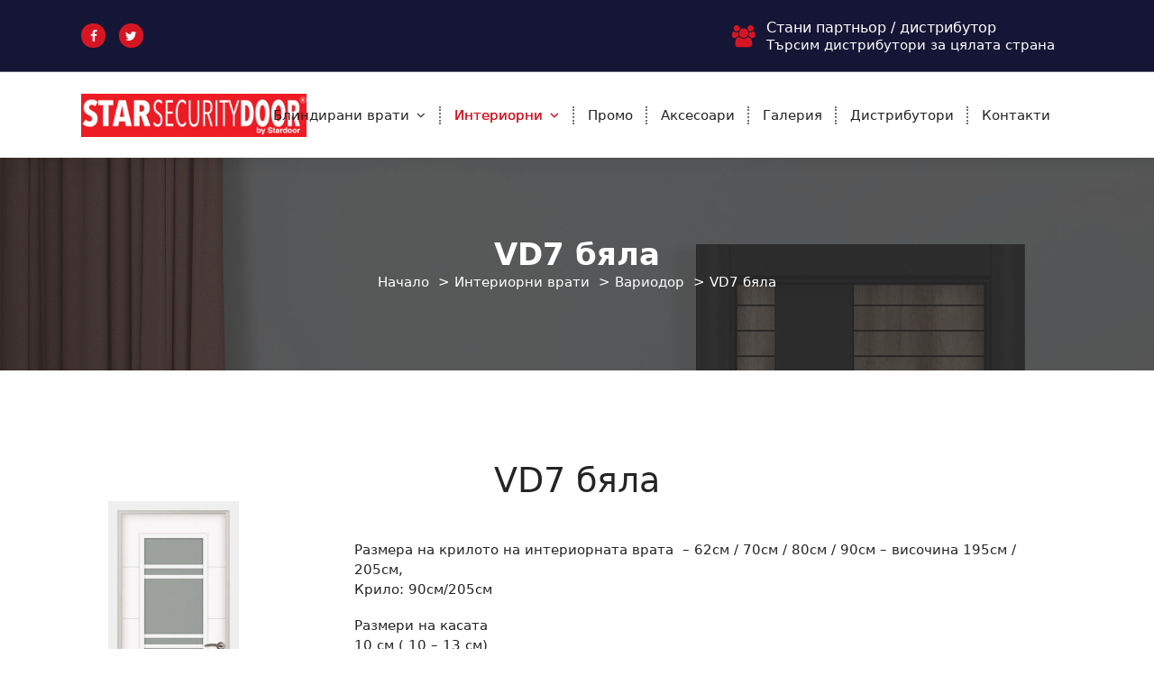

--- FILE ---
content_type: text/html; charset=UTF-8
request_url: https://starsecuritydoor.com/vd7-%D0%B1%D1%8F%D0%BB%D0%B0-2584
body_size: 12054
content:
<!DOCTYPE html>
<html lang="en-US">
<head>
<meta charset="UTF-8">
<meta name="viewport" content="width=device-width, initial-scale=1">
<link rel="profile" href="https://gmpg.org/xfn/11">
<link rel="apple-touch-icon" sizes="180x180" href="https://starsecuritydoor.com/wp-content/themes/star/assets/images/fav/apple-touch-icon.png">
<link rel="icon" type="image/png" sizes="32x32" href="https://starsecuritydoor.com/wp-content/themes/star/assets/images/fav/favicon-32x32.png">
<link rel="icon" type="image/png" sizes="16x16" href="https://starsecuritydoor.com/wp-content/themes/star/assets/images/fav/favicon-16x16.png">
<link rel="manifest" href="https://starsecuritydoor.com/wp-content/themes/star/assets/images/fav/site.webmanifest">
<link rel="mask-icon" href="https://starsecuritydoor.com/wp-content/themes/star/assets/images/fav/safari-pinned-tab.svg" color="#5bbad5">
<meta name="msapplication-TileColor" content="#da532c">
<meta name="theme-color" content="#ffffff">
<link rel="pingback" href="https://starsecuritydoor.com/xmlrpc.php">
<meta name='robots' content='index, follow, max-image-preview:large, max-snippet:-1, max-video-preview:-1' />
<!-- This site is optimized with the Yoast SEO plugin v26.6 - https://yoast.com/wordpress/plugins/seo/ -->
<title>VD7 бяла - StarSecurityDoor Блиндирани и интериорни врати - StarCelikkapi</title>
<link rel="canonical" href="https://starsecuritydoor.com/vd7-бяла-2584" />
<meta property="og:locale" content="en_US" />
<meta property="og:type" content="article" />
<meta property="og:title" content="VD7 бяла - StarSecurityDoor Блиндирани и интериорни врати - StarCelikkapi" />
<meta property="og:description" content="Размера на крилото на интериорната врата  – 62см / 70см / 80см / 90см – височина 195см / 205см, Крило: 90см/205см Размери на касата 10 см ( 10 – 13 см) 12 см ( 12 – 15 см) 16 см ( 16 – 20 см) 22 см + 10 см уширение ( 32 – 36 [&hellip;]" />
<meta property="og:url" content="https://starsecuritydoor.com/vd7-бяла-2584" />
<meta property="og:site_name" content="StarSecurityDoor Блиндирани и интериорни врати - StarCelikkapi" />
<meta property="article:published_time" content="2022-02-10T15:38:41+00:00" />
<meta property="article:modified_time" content="2025-04-24T13:33:04+00:00" />
<meta property="og:image" content="https://starsecuritydoor.com/wp-content/uploads/2022/02/VD7-white.jpg" />
<meta property="og:image:width" content="383" />
<meta property="og:image:height" content="794" />
<meta property="og:image:type" content="image/jpeg" />
<meta name="author" content="haska" />
<meta name="twitter:card" content="summary_large_image" />
<meta name="twitter:label1" content="Written by" />
<meta name="twitter:data1" content="haska" />
<meta name="twitter:label2" content="Est. reading time" />
<meta name="twitter:data2" content="1 minute" />
<script type="application/ld+json" class="yoast-schema-graph">{"@context":"https://schema.org","@graph":[{"@type":"Article","@id":"https://starsecuritydoor.com/vd7-%d0%b1%d1%8f%d0%bb%d0%b0-2584#article","isPartOf":{"@id":"https://starsecuritydoor.com/vd7-%d0%b1%d1%8f%d0%bb%d0%b0-2584"},"author":{"name":"haska","@id":"https://starsecuritydoor.com/#/schema/person/2abceae435a4d32f1e500e4ed1bc4b69"},"headline":"VD7 бяла","datePublished":"2022-02-10T15:38:41+00:00","dateModified":"2025-04-24T13:33:04+00:00","mainEntityOfPage":{"@id":"https://starsecuritydoor.com/vd7-%d0%b1%d1%8f%d0%bb%d0%b0-2584"},"wordCount":70,"commentCount":0,"publisher":{"@id":"https://starsecuritydoor.com/#organization"},"image":{"@id":"https://starsecuritydoor.com/vd7-%d0%b1%d1%8f%d0%bb%d0%b0-2584#primaryimage"},"thumbnailUrl":"https://starsecuritydoor.com/wp-content/uploads/2022/02/VD7-white.jpg","keywords":["вариодор","интериорни врати","интериорни врати варна","интериорни врати софия"],"articleSection":["Вариодор","Интериорни врати"],"inLanguage":"en-US","potentialAction":[{"@type":"CommentAction","name":"Comment","target":["https://starsecuritydoor.com/vd7-%d0%b1%d1%8f%d0%bb%d0%b0-2584#respond"]}]},{"@type":"WebPage","@id":"https://starsecuritydoor.com/vd7-%d0%b1%d1%8f%d0%bb%d0%b0-2584","url":"https://starsecuritydoor.com/vd7-%d0%b1%d1%8f%d0%bb%d0%b0-2584","name":"VD7 бяла - StarSecurityDoor Блиндирани и интериорни врати - StarCelikkapi","isPartOf":{"@id":"https://starsecuritydoor.com/#website"},"primaryImageOfPage":{"@id":"https://starsecuritydoor.com/vd7-%d0%b1%d1%8f%d0%bb%d0%b0-2584#primaryimage"},"image":{"@id":"https://starsecuritydoor.com/vd7-%d0%b1%d1%8f%d0%bb%d0%b0-2584#primaryimage"},"thumbnailUrl":"https://starsecuritydoor.com/wp-content/uploads/2022/02/VD7-white.jpg","datePublished":"2022-02-10T15:38:41+00:00","dateModified":"2025-04-24T13:33:04+00:00","breadcrumb":{"@id":"https://starsecuritydoor.com/vd7-%d0%b1%d1%8f%d0%bb%d0%b0-2584#breadcrumb"},"inLanguage":"en-US","potentialAction":[{"@type":"ReadAction","target":["https://starsecuritydoor.com/vd7-%d0%b1%d1%8f%d0%bb%d0%b0-2584"]}]},{"@type":"ImageObject","inLanguage":"en-US","@id":"https://starsecuritydoor.com/vd7-%d0%b1%d1%8f%d0%bb%d0%b0-2584#primaryimage","url":"https://starsecuritydoor.com/wp-content/uploads/2022/02/VD7-white.jpg","contentUrl":"https://starsecuritydoor.com/wp-content/uploads/2022/02/VD7-white.jpg","width":383,"height":794},{"@type":"BreadcrumbList","@id":"https://starsecuritydoor.com/vd7-%d0%b1%d1%8f%d0%bb%d0%b0-2584#breadcrumb","itemListElement":[{"@type":"ListItem","position":1,"name":"Home","item":"https://starsecuritydoor.com/"},{"@type":"ListItem","position":2,"name":"VD7 бяла"}]},{"@type":"WebSite","@id":"https://starsecuritydoor.com/#website","url":"https://starsecuritydoor.com/","name":"StarSecurityDoor Блиндирани и интериорни врати - StarCelikkapi","description":"","publisher":{"@id":"https://starsecuritydoor.com/#organization"},"potentialAction":[{"@type":"SearchAction","target":{"@type":"EntryPoint","urlTemplate":"https://starsecuritydoor.com/?s={search_term_string}"},"query-input":{"@type":"PropertyValueSpecification","valueRequired":true,"valueName":"search_term_string"}}],"inLanguage":"en-US"},{"@type":"Organization","@id":"https://starsecuritydoor.com/#organization","name":"StarSecurityDoor Блиндирани и интериорни врати - StarCelikkapi","url":"https://starsecuritydoor.com/","logo":{"@type":"ImageObject","inLanguage":"en-US","@id":"https://starsecuritydoor.com/#/schema/logo/image/","url":"https://starsecuritydoor.com/wp-content/uploads/2024/01/starsecuritydoor-logo.jpg","contentUrl":"https://starsecuritydoor.com/wp-content/uploads/2024/01/starsecuritydoor-logo.jpg","width":301,"height":58,"caption":"StarSecurityDoor Блиндирани и интериорни врати - StarCelikkapi"},"image":{"@id":"https://starsecuritydoor.com/#/schema/logo/image/"}},{"@type":"Person","@id":"https://starsecuritydoor.com/#/schema/person/2abceae435a4d32f1e500e4ed1bc4b69","name":"haska","image":{"@type":"ImageObject","inLanguage":"en-US","@id":"https://starsecuritydoor.com/#/schema/person/image/","url":"https://secure.gravatar.com/avatar/0df119f2fe2867f3f65db47a4f78164da7057e196e5d043cbd02455a8ced019b?s=96&d=mm&r=g","contentUrl":"https://secure.gravatar.com/avatar/0df119f2fe2867f3f65db47a4f78164da7057e196e5d043cbd02455a8ced019b?s=96&d=mm&r=g","caption":"haska"},"sameAs":["http://starsecuritydoor.com"],"url":"https://starsecuritydoor.com/author/haska"}]}</script>
<!-- / Yoast SEO plugin. -->
<link rel='dns-prefetch' href='//fonts.googleapis.com' />
<link rel="alternate" type="application/rss+xml" title="StarSecurityDoor Блиндирани и интериорни врати - StarCelikkapi &raquo; Feed" href="https://starsecuritydoor.com/feed" />
<link rel="alternate" type="application/rss+xml" title="StarSecurityDoor Блиндирани и интериорни врати - StarCelikkapi &raquo; Comments Feed" href="https://starsecuritydoor.com/comments/feed" />
<link rel="alternate" type="application/rss+xml" title="StarSecurityDoor Блиндирани и интериорни врати - StarCelikkapi &raquo; VD7 бяла Comments Feed" href="https://starsecuritydoor.com/vd7-%d0%b1%d1%8f%d0%bb%d0%b0-2584/feed" />
<link rel="alternate" title="oEmbed (JSON)" type="application/json+oembed" href="https://starsecuritydoor.com/wp-json/oembed/1.0/embed?url=https%3A%2F%2Fstarsecuritydoor.com%2Fvd7-%25d0%25b1%25d1%258f%25d0%25bb%25d0%25b0-2584" />
<link rel="alternate" title="oEmbed (XML)" type="text/xml+oembed" href="https://starsecuritydoor.com/wp-json/oembed/1.0/embed?url=https%3A%2F%2Fstarsecuritydoor.com%2Fvd7-%25d0%25b1%25d1%258f%25d0%25bb%25d0%25b0-2584&#038;format=xml" />
<style id='wp-img-auto-sizes-contain-inline-css' type='text/css'>
img:is([sizes=auto i],[sizes^="auto," i]){contain-intrinsic-size:3000px 1500px}
/*# sourceURL=wp-img-auto-sizes-contain-inline-css */
</style>
<link rel='stylesheet' id='twb-open-sans-css' href='https://fonts.googleapis.com/css?family=Open+Sans%3A300%2C400%2C500%2C600%2C700%2C800&#038;display=swap&#038;ver=6.9' type='text/css' media='all' />
<!-- <link rel='stylesheet' id='twbbwg-global-css' href='https://starsecuritydoor.com/wp-content/plugins/photo-gallery/booster/assets/css/global.css?ver=1.0.0' type='text/css' media='all' /> -->
<link rel="stylesheet" type="text/css" href="//starsecuritydoor.com/wp-content/cache/wpfc-minified/d4f4wbjf/ae5sg.css" media="all"/>
<style id='wp-block-library-inline-css' type='text/css'>
:root{--wp-block-synced-color:#7a00df;--wp-block-synced-color--rgb:122,0,223;--wp-bound-block-color:var(--wp-block-synced-color);--wp-editor-canvas-background:#ddd;--wp-admin-theme-color:#007cba;--wp-admin-theme-color--rgb:0,124,186;--wp-admin-theme-color-darker-10:#006ba1;--wp-admin-theme-color-darker-10--rgb:0,107,160.5;--wp-admin-theme-color-darker-20:#005a87;--wp-admin-theme-color-darker-20--rgb:0,90,135;--wp-admin-border-width-focus:2px}@media (min-resolution:192dpi){:root{--wp-admin-border-width-focus:1.5px}}.wp-element-button{cursor:pointer}:root .has-very-light-gray-background-color{background-color:#eee}:root .has-very-dark-gray-background-color{background-color:#313131}:root .has-very-light-gray-color{color:#eee}:root .has-very-dark-gray-color{color:#313131}:root .has-vivid-green-cyan-to-vivid-cyan-blue-gradient-background{background:linear-gradient(135deg,#00d084,#0693e3)}:root .has-purple-crush-gradient-background{background:linear-gradient(135deg,#34e2e4,#4721fb 50%,#ab1dfe)}:root .has-hazy-dawn-gradient-background{background:linear-gradient(135deg,#faaca8,#dad0ec)}:root .has-subdued-olive-gradient-background{background:linear-gradient(135deg,#fafae1,#67a671)}:root .has-atomic-cream-gradient-background{background:linear-gradient(135deg,#fdd79a,#004a59)}:root .has-nightshade-gradient-background{background:linear-gradient(135deg,#330968,#31cdcf)}:root .has-midnight-gradient-background{background:linear-gradient(135deg,#020381,#2874fc)}:root{--wp--preset--font-size--normal:16px;--wp--preset--font-size--huge:42px}.has-regular-font-size{font-size:1em}.has-larger-font-size{font-size:2.625em}.has-normal-font-size{font-size:var(--wp--preset--font-size--normal)}.has-huge-font-size{font-size:var(--wp--preset--font-size--huge)}.has-text-align-center{text-align:center}.has-text-align-left{text-align:left}.has-text-align-right{text-align:right}.has-fit-text{white-space:nowrap!important}#end-resizable-editor-section{display:none}.aligncenter{clear:both}.items-justified-left{justify-content:flex-start}.items-justified-center{justify-content:center}.items-justified-right{justify-content:flex-end}.items-justified-space-between{justify-content:space-between}.screen-reader-text{border:0;clip-path:inset(50%);height:1px;margin:-1px;overflow:hidden;padding:0;position:absolute;width:1px;word-wrap:normal!important}.screen-reader-text:focus{background-color:#ddd;clip-path:none;color:#444;display:block;font-size:1em;height:auto;left:5px;line-height:normal;padding:15px 23px 14px;text-decoration:none;top:5px;width:auto;z-index:100000}html :where(.has-border-color){border-style:solid}html :where([style*=border-top-color]){border-top-style:solid}html :where([style*=border-right-color]){border-right-style:solid}html :where([style*=border-bottom-color]){border-bottom-style:solid}html :where([style*=border-left-color]){border-left-style:solid}html :where([style*=border-width]){border-style:solid}html :where([style*=border-top-width]){border-top-style:solid}html :where([style*=border-right-width]){border-right-style:solid}html :where([style*=border-bottom-width]){border-bottom-style:solid}html :where([style*=border-left-width]){border-left-style:solid}html :where(img[class*=wp-image-]){height:auto;max-width:100%}:where(figure){margin:0 0 1em}html :where(.is-position-sticky){--wp-admin--admin-bar--position-offset:var(--wp-admin--admin-bar--height,0px)}@media screen and (max-width:600px){html :where(.is-position-sticky){--wp-admin--admin-bar--position-offset:0px}}
/*# sourceURL=wp-block-library-inline-css */
</style><style id='wp-block-list-inline-css' type='text/css'>
ol,ul{box-sizing:border-box}:root :where(.wp-block-list.has-background){padding:1.25em 2.375em}
/*# sourceURL=https://starsecuritydoor.com/wp-includes/blocks/list/style.min.css */
</style>
<style id='global-styles-inline-css' type='text/css'>
:root{--wp--preset--aspect-ratio--square: 1;--wp--preset--aspect-ratio--4-3: 4/3;--wp--preset--aspect-ratio--3-4: 3/4;--wp--preset--aspect-ratio--3-2: 3/2;--wp--preset--aspect-ratio--2-3: 2/3;--wp--preset--aspect-ratio--16-9: 16/9;--wp--preset--aspect-ratio--9-16: 9/16;--wp--preset--color--black: #000000;--wp--preset--color--cyan-bluish-gray: #abb8c3;--wp--preset--color--white: #ffffff;--wp--preset--color--pale-pink: #f78da7;--wp--preset--color--vivid-red: #cf2e2e;--wp--preset--color--luminous-vivid-orange: #ff6900;--wp--preset--color--luminous-vivid-amber: #fcb900;--wp--preset--color--light-green-cyan: #7bdcb5;--wp--preset--color--vivid-green-cyan: #00d084;--wp--preset--color--pale-cyan-blue: #8ed1fc;--wp--preset--color--vivid-cyan-blue: #0693e3;--wp--preset--color--vivid-purple: #9b51e0;--wp--preset--gradient--vivid-cyan-blue-to-vivid-purple: linear-gradient(135deg,rgb(6,147,227) 0%,rgb(155,81,224) 100%);--wp--preset--gradient--light-green-cyan-to-vivid-green-cyan: linear-gradient(135deg,rgb(122,220,180) 0%,rgb(0,208,130) 100%);--wp--preset--gradient--luminous-vivid-amber-to-luminous-vivid-orange: linear-gradient(135deg,rgb(252,185,0) 0%,rgb(255,105,0) 100%);--wp--preset--gradient--luminous-vivid-orange-to-vivid-red: linear-gradient(135deg,rgb(255,105,0) 0%,rgb(207,46,46) 100%);--wp--preset--gradient--very-light-gray-to-cyan-bluish-gray: linear-gradient(135deg,rgb(238,238,238) 0%,rgb(169,184,195) 100%);--wp--preset--gradient--cool-to-warm-spectrum: linear-gradient(135deg,rgb(74,234,220) 0%,rgb(151,120,209) 20%,rgb(207,42,186) 40%,rgb(238,44,130) 60%,rgb(251,105,98) 80%,rgb(254,248,76) 100%);--wp--preset--gradient--blush-light-purple: linear-gradient(135deg,rgb(255,206,236) 0%,rgb(152,150,240) 100%);--wp--preset--gradient--blush-bordeaux: linear-gradient(135deg,rgb(254,205,165) 0%,rgb(254,45,45) 50%,rgb(107,0,62) 100%);--wp--preset--gradient--luminous-dusk: linear-gradient(135deg,rgb(255,203,112) 0%,rgb(199,81,192) 50%,rgb(65,88,208) 100%);--wp--preset--gradient--pale-ocean: linear-gradient(135deg,rgb(255,245,203) 0%,rgb(182,227,212) 50%,rgb(51,167,181) 100%);--wp--preset--gradient--electric-grass: linear-gradient(135deg,rgb(202,248,128) 0%,rgb(113,206,126) 100%);--wp--preset--gradient--midnight: linear-gradient(135deg,rgb(2,3,129) 0%,rgb(40,116,252) 100%);--wp--preset--font-size--small: 13px;--wp--preset--font-size--medium: 20px;--wp--preset--font-size--large: 36px;--wp--preset--font-size--x-large: 42px;--wp--preset--spacing--20: 0.44rem;--wp--preset--spacing--30: 0.67rem;--wp--preset--spacing--40: 1rem;--wp--preset--spacing--50: 1.5rem;--wp--preset--spacing--60: 2.25rem;--wp--preset--spacing--70: 3.38rem;--wp--preset--spacing--80: 5.06rem;--wp--preset--shadow--natural: 6px 6px 9px rgba(0, 0, 0, 0.2);--wp--preset--shadow--deep: 12px 12px 50px rgba(0, 0, 0, 0.4);--wp--preset--shadow--sharp: 6px 6px 0px rgba(0, 0, 0, 0.2);--wp--preset--shadow--outlined: 6px 6px 0px -3px rgb(255, 255, 255), 6px 6px rgb(0, 0, 0);--wp--preset--shadow--crisp: 6px 6px 0px rgb(0, 0, 0);}:where(.is-layout-flex){gap: 0.5em;}:where(.is-layout-grid){gap: 0.5em;}body .is-layout-flex{display: flex;}.is-layout-flex{flex-wrap: wrap;align-items: center;}.is-layout-flex > :is(*, div){margin: 0;}body .is-layout-grid{display: grid;}.is-layout-grid > :is(*, div){margin: 0;}:where(.wp-block-columns.is-layout-flex){gap: 2em;}:where(.wp-block-columns.is-layout-grid){gap: 2em;}:where(.wp-block-post-template.is-layout-flex){gap: 1.25em;}:where(.wp-block-post-template.is-layout-grid){gap: 1.25em;}.has-black-color{color: var(--wp--preset--color--black) !important;}.has-cyan-bluish-gray-color{color: var(--wp--preset--color--cyan-bluish-gray) !important;}.has-white-color{color: var(--wp--preset--color--white) !important;}.has-pale-pink-color{color: var(--wp--preset--color--pale-pink) !important;}.has-vivid-red-color{color: var(--wp--preset--color--vivid-red) !important;}.has-luminous-vivid-orange-color{color: var(--wp--preset--color--luminous-vivid-orange) !important;}.has-luminous-vivid-amber-color{color: var(--wp--preset--color--luminous-vivid-amber) !important;}.has-light-green-cyan-color{color: var(--wp--preset--color--light-green-cyan) !important;}.has-vivid-green-cyan-color{color: var(--wp--preset--color--vivid-green-cyan) !important;}.has-pale-cyan-blue-color{color: var(--wp--preset--color--pale-cyan-blue) !important;}.has-vivid-cyan-blue-color{color: var(--wp--preset--color--vivid-cyan-blue) !important;}.has-vivid-purple-color{color: var(--wp--preset--color--vivid-purple) !important;}.has-black-background-color{background-color: var(--wp--preset--color--black) !important;}.has-cyan-bluish-gray-background-color{background-color: var(--wp--preset--color--cyan-bluish-gray) !important;}.has-white-background-color{background-color: var(--wp--preset--color--white) !important;}.has-pale-pink-background-color{background-color: var(--wp--preset--color--pale-pink) !important;}.has-vivid-red-background-color{background-color: var(--wp--preset--color--vivid-red) !important;}.has-luminous-vivid-orange-background-color{background-color: var(--wp--preset--color--luminous-vivid-orange) !important;}.has-luminous-vivid-amber-background-color{background-color: var(--wp--preset--color--luminous-vivid-amber) !important;}.has-light-green-cyan-background-color{background-color: var(--wp--preset--color--light-green-cyan) !important;}.has-vivid-green-cyan-background-color{background-color: var(--wp--preset--color--vivid-green-cyan) !important;}.has-pale-cyan-blue-background-color{background-color: var(--wp--preset--color--pale-cyan-blue) !important;}.has-vivid-cyan-blue-background-color{background-color: var(--wp--preset--color--vivid-cyan-blue) !important;}.has-vivid-purple-background-color{background-color: var(--wp--preset--color--vivid-purple) !important;}.has-black-border-color{border-color: var(--wp--preset--color--black) !important;}.has-cyan-bluish-gray-border-color{border-color: var(--wp--preset--color--cyan-bluish-gray) !important;}.has-white-border-color{border-color: var(--wp--preset--color--white) !important;}.has-pale-pink-border-color{border-color: var(--wp--preset--color--pale-pink) !important;}.has-vivid-red-border-color{border-color: var(--wp--preset--color--vivid-red) !important;}.has-luminous-vivid-orange-border-color{border-color: var(--wp--preset--color--luminous-vivid-orange) !important;}.has-luminous-vivid-amber-border-color{border-color: var(--wp--preset--color--luminous-vivid-amber) !important;}.has-light-green-cyan-border-color{border-color: var(--wp--preset--color--light-green-cyan) !important;}.has-vivid-green-cyan-border-color{border-color: var(--wp--preset--color--vivid-green-cyan) !important;}.has-pale-cyan-blue-border-color{border-color: var(--wp--preset--color--pale-cyan-blue) !important;}.has-vivid-cyan-blue-border-color{border-color: var(--wp--preset--color--vivid-cyan-blue) !important;}.has-vivid-purple-border-color{border-color: var(--wp--preset--color--vivid-purple) !important;}.has-vivid-cyan-blue-to-vivid-purple-gradient-background{background: var(--wp--preset--gradient--vivid-cyan-blue-to-vivid-purple) !important;}.has-light-green-cyan-to-vivid-green-cyan-gradient-background{background: var(--wp--preset--gradient--light-green-cyan-to-vivid-green-cyan) !important;}.has-luminous-vivid-amber-to-luminous-vivid-orange-gradient-background{background: var(--wp--preset--gradient--luminous-vivid-amber-to-luminous-vivid-orange) !important;}.has-luminous-vivid-orange-to-vivid-red-gradient-background{background: var(--wp--preset--gradient--luminous-vivid-orange-to-vivid-red) !important;}.has-very-light-gray-to-cyan-bluish-gray-gradient-background{background: var(--wp--preset--gradient--very-light-gray-to-cyan-bluish-gray) !important;}.has-cool-to-warm-spectrum-gradient-background{background: var(--wp--preset--gradient--cool-to-warm-spectrum) !important;}.has-blush-light-purple-gradient-background{background: var(--wp--preset--gradient--blush-light-purple) !important;}.has-blush-bordeaux-gradient-background{background: var(--wp--preset--gradient--blush-bordeaux) !important;}.has-luminous-dusk-gradient-background{background: var(--wp--preset--gradient--luminous-dusk) !important;}.has-pale-ocean-gradient-background{background: var(--wp--preset--gradient--pale-ocean) !important;}.has-electric-grass-gradient-background{background: var(--wp--preset--gradient--electric-grass) !important;}.has-midnight-gradient-background{background: var(--wp--preset--gradient--midnight) !important;}.has-small-font-size{font-size: var(--wp--preset--font-size--small) !important;}.has-medium-font-size{font-size: var(--wp--preset--font-size--medium) !important;}.has-large-font-size{font-size: var(--wp--preset--font-size--large) !important;}.has-x-large-font-size{font-size: var(--wp--preset--font-size--x-large) !important;}
/*# sourceURL=global-styles-inline-css */
</style>
<style id='classic-theme-styles-inline-css' type='text/css'>
/*! This file is auto-generated */
.wp-block-button__link{color:#fff;background-color:#32373c;border-radius:9999px;box-shadow:none;text-decoration:none;padding:calc(.667em + 2px) calc(1.333em + 2px);font-size:1.125em}.wp-block-file__button{background:#32373c;color:#fff;text-decoration:none}
/*# sourceURL=/wp-includes/css/classic-themes.min.css */
</style>
<!-- <link rel='stylesheet' id='eur-adaptation-styles-css' href='https://starsecuritydoor.com/wp-content/plugins/EURAdaptation/assets/css/eur-adaptation.css?ver=1.0.0' type='text/css' media='all' /> -->
<!-- <link rel='stylesheet' id='bwg_fonts-css' href='https://starsecuritydoor.com/wp-content/plugins/photo-gallery/css/bwg-fonts/fonts.css?ver=0.0.1' type='text/css' media='all' /> -->
<!-- <link rel='stylesheet' id='sumoselect-css' href='https://starsecuritydoor.com/wp-content/plugins/photo-gallery/css/sumoselect.min.css?ver=3.4.6' type='text/css' media='all' /> -->
<!-- <link rel='stylesheet' id='mCustomScrollbar-css' href='https://starsecuritydoor.com/wp-content/plugins/photo-gallery/css/jquery.mCustomScrollbar.min.css?ver=3.1.5' type='text/css' media='all' /> -->
<link rel="stylesheet" type="text/css" href="//starsecuritydoor.com/wp-content/cache/wpfc-minified/13hnbfzr/ae5sg.css" media="all"/>
<link rel='stylesheet' id='bwg_googlefonts-css' href='https://fonts.googleapis.com/css?family=Ubuntu&#038;subset=greek,latin,greek-ext,vietnamese,cyrillic-ext,latin-ext,cyrillic' type='text/css' media='all' />
<!-- <link rel='stylesheet' id='bwg_frontend-css' href='https://starsecuritydoor.com/wp-content/plugins/photo-gallery/css/styles.min.css?ver=1.8.35' type='text/css' media='all' /> -->
<!-- <link rel='stylesheet' id='owl-theme-default-min-css' href='https://starsecuritydoor.com/wp-content/themes/star/assets/css/owl.theme.default.min.css?ver=6.9' type='text/css' media='all' /> -->
<!-- <link rel='stylesheet' id='font-awesome-css' href='https://starsecuritydoor.com/wp-content/themes/star/assets/css/fonts/font-awesome/css/font-awesome.min.css?ver=6.9' type='text/css' media='all' /> -->
<!-- <link rel='stylesheet' id='avril-editor-style-css' href='https://starsecuritydoor.com/wp-content/themes/star/assets/css/editor-style.css?ver=6.9' type='text/css' media='all' /> -->
<!-- <link rel='stylesheet' id='avril-default-css' href='https://starsecuritydoor.com/wp-content/themes/star/assets/css/color/default.css?ver=6.9' type='text/css' media='all' /> -->
<!-- <link rel='stylesheet' id='avril-theme-css-css' href='https://starsecuritydoor.com/wp-content/themes/star/assets/css/theme.css?ver=6.9' type='text/css' media='all' /> -->
<!-- <link rel='stylesheet' id='avril-menus-css' href='https://starsecuritydoor.com/wp-content/themes/star/assets/css/menu.css?ver=6.9' type='text/css' media='all' /> -->
<!-- <link rel='stylesheet' id='avril-widgets-css' href='https://starsecuritydoor.com/wp-content/themes/star/assets/css/widgets.css?ver=6.9' type='text/css' media='all' /> -->
<!-- <link rel='stylesheet' id='avril-main-css' href='https://starsecuritydoor.com/wp-content/themes/star/assets/css/main.css?ver=6.9' type='text/css' media='all' /> -->
<!-- <link rel='stylesheet' id='avril-media-query-css' href='https://starsecuritydoor.com/wp-content/themes/star/assets/css/responsive.css?ver=6.9' type='text/css' media='all' /> -->
<!-- <link rel='stylesheet' id='avril-style-css' href='https://starsecuritydoor.com/wp-content/themes/star/style.css?ver=6.9' type='text/css' media='all' /> -->
<link rel="stylesheet" type="text/css" href="//starsecuritydoor.com/wp-content/cache/wpfc-minified/7ikvfbm4/ae5sg.css" media="all"/>
<style id='avril-style-inline-css' type='text/css'>
.breadcrumb-content {
min-height: 236px;
}
.breadcrumb-area {
background-image: url(https://starsecuritydoor.com/wp-content/themes/star/assets/images/bg/breadcrumbg.jpg);
background-attachment: scroll;
}
.logo img, .mobile-logo img {
max-width: 250px;
}
body{ 
font-size: 15px;
line-height: 1.5;
text-transform: inherit;
font-style: inherit;
}
h1{ 
font-size: px;
line-height: ;
text-transform: inherit;
font-style: inherit;
}
h2{ 
font-size: px;
line-height: ;
text-transform: inherit;
font-style: inherit;
}
h3{ 
font-size: px;
line-height: ;
text-transform: inherit;
font-style: inherit;
}
h4{ 
font-size: px;
line-height: ;
text-transform: inherit;
font-style: inherit;
}
h5{ 
font-size: px;
line-height: ;
text-transform: inherit;
font-style: inherit;
}
h6{ 
font-size: px;
line-height: ;
text-transform: inherit;
font-style: inherit;
}
.theme-slider:after {
opacity: 0;
background: #000000;
}
/*# sourceURL=avril-style-inline-css */
</style>
<link rel='stylesheet' id='avril-fonts-css' href='//fonts.googleapis.com/css?family=Poppins%3A300%2C300i%2C400%2C400i%2C500%2C500i%2C600%2C600i%2C700%2C700i%2C800%2C800i%2C900%2C900i&#038;subset=latin%2Clatin-ext' type='text/css' media='all' />
<!-- <link rel='stylesheet' id='animate-css' href='https://starsecuritydoor.com/wp-content/plugins/clever-fox//inc/assets/css/animate.css?ver=6.9' type='text/css' media='all' /> -->
<!-- <link rel='stylesheet' id='owl-carousel-min-css' href='https://starsecuritydoor.com/wp-content/plugins/clever-fox//inc/assets/css/owl.carousel.min.css?ver=6.9' type='text/css' media='all' /> -->
<link rel="stylesheet" type="text/css" href="//starsecuritydoor.com/wp-content/cache/wpfc-minified/2z69ac18/ae5sg.css" media="all"/>
<script src='//starsecuritydoor.com/wp-content/cache/wpfc-minified/7ii5y7mo/ae5sg.js' type="text/javascript"></script>
<!-- <script type="text/javascript" src="https://starsecuritydoor.com/wp-includes/js/jquery/jquery.min.js?ver=3.7.1" id="jquery-core-js"></script> -->
<!-- <script type="text/javascript" src="https://starsecuritydoor.com/wp-includes/js/jquery/jquery-migrate.min.js?ver=3.4.1" id="jquery-migrate-js"></script> -->
<!-- <script type="text/javascript" src="https://starsecuritydoor.com/wp-content/plugins/photo-gallery/booster/assets/js/circle-progress.js?ver=1.2.2" id="twbbwg-circle-js"></script> -->
<script type="text/javascript" id="twbbwg-global-js-extra">
/* <![CDATA[ */
var twb = {"nonce":"994c879b65","ajax_url":"https://starsecuritydoor.com/wp-admin/admin-ajax.php","plugin_url":"https://starsecuritydoor.com/wp-content/plugins/photo-gallery/booster","href":"https://starsecuritydoor.com/wp-admin/admin.php?page=twbbwg_photo-gallery"};
var twb = {"nonce":"994c879b65","ajax_url":"https://starsecuritydoor.com/wp-admin/admin-ajax.php","plugin_url":"https://starsecuritydoor.com/wp-content/plugins/photo-gallery/booster","href":"https://starsecuritydoor.com/wp-admin/admin.php?page=twbbwg_photo-gallery"};
//# sourceURL=twbbwg-global-js-extra
/* ]]> */
</script>
<script src='//starsecuritydoor.com/wp-content/cache/wpfc-minified/fpx8p39g/ae5sg.js' type="text/javascript"></script>
<!-- <script type="text/javascript" src="https://starsecuritydoor.com/wp-content/plugins/photo-gallery/booster/assets/js/global.js?ver=1.0.0" id="twbbwg-global-js"></script> -->
<!-- <script type="text/javascript" src="https://starsecuritydoor.com/wp-content/plugins/photo-gallery/js/jquery.sumoselect.min.js?ver=3.4.6" id="sumoselect-js"></script> -->
<!-- <script type="text/javascript" src="https://starsecuritydoor.com/wp-content/plugins/photo-gallery/js/tocca.min.js?ver=2.0.9" id="bwg_mobile-js"></script> -->
<!-- <script type="text/javascript" src="https://starsecuritydoor.com/wp-content/plugins/photo-gallery/js/jquery.mCustomScrollbar.concat.min.js?ver=3.1.5" id="mCustomScrollbar-js"></script> -->
<!-- <script type="text/javascript" src="https://starsecuritydoor.com/wp-content/plugins/photo-gallery/js/jquery.fullscreen.min.js?ver=0.6.0" id="jquery-fullscreen-js"></script> -->
<script type="text/javascript" id="bwg_frontend-js-extra">
/* <![CDATA[ */
var bwg_objectsL10n = {"bwg_field_required":"field is required.","bwg_mail_validation":"This is not a valid email address.","bwg_search_result":"There are no images matching your search.","bwg_select_tag":"Select Tag","bwg_order_by":"Order By","bwg_search":"Search","bwg_show_ecommerce":"Show Ecommerce","bwg_hide_ecommerce":"Hide Ecommerce","bwg_show_comments":"Show Comments","bwg_hide_comments":"Hide Comments","bwg_restore":"Restore","bwg_maximize":"Maximize","bwg_fullscreen":"Fullscreen","bwg_exit_fullscreen":"Exit Fullscreen","bwg_search_tag":"SEARCH...","bwg_tag_no_match":"No tags found","bwg_all_tags_selected":"All tags selected","bwg_tags_selected":"tags selected","play":"Play","pause":"Pause","is_pro":"","bwg_play":"Play","bwg_pause":"Pause","bwg_hide_info":"Hide info","bwg_show_info":"Show info","bwg_hide_rating":"Hide rating","bwg_show_rating":"Show rating","ok":"Ok","cancel":"Cancel","select_all":"Select all","lazy_load":"0","lazy_loader":"https://starsecuritydoor.com/wp-content/plugins/photo-gallery/images/ajax_loader.png","front_ajax":"0","bwg_tag_see_all":"see all tags","bwg_tag_see_less":"see less tags"};
//# sourceURL=bwg_frontend-js-extra
/* ]]> */
</script>
<script src='//starsecuritydoor.com/wp-content/cache/wpfc-minified/km4ngqhz/ae5sg.js' type="text/javascript"></script>
<!-- <script type="text/javascript" src="https://starsecuritydoor.com/wp-content/plugins/photo-gallery/js/scripts.min.js?ver=1.8.35" id="bwg_frontend-js"></script> -->
<link rel="https://api.w.org/" href="https://starsecuritydoor.com/wp-json/" /><link rel="alternate" title="JSON" type="application/json" href="https://starsecuritydoor.com/wp-json/wp/v2/posts/2584" /><link rel="EditURI" type="application/rsd+xml" title="RSD" href="https://starsecuritydoor.com/xmlrpc.php?rsd" />
<meta name="generator" content="WordPress 6.9" />
<link rel='shortlink' href='https://starsecuritydoor.com/?p=2584' />
<style type="text/css">
.site-title,
.site-description {
position: absolute;
clip: rect(1px, 1px, 1px, 1px);
}
</style>
</head>
<body class="wp-singular post-template-default single single-post postid-2584 single-format-standard wp-custom-logo wp-theme-star group-blog">
<div id="page" class="site">
<a class="skip-link screen-reader-text" href="#content">Skip to content</a>
<!--===// Start: Header
=================================-->
<header id="header-section" class="header header-one">
<!--===// Start: Header Above
=================================-->
<div id="above-header" class="header-above-info d-av-block d-none wow fadeInDown">
<div class="header-widget">
<div class="av-container">
<div class="av-columns-area">
<div class="av-column-5">
<div class="widget-left text-av-left text-center">
<aside class="widget widget_social_widget">
<ul>
<li><a href="#"><i class="fa fa-facebook"></i></a></li>
<li><a href="#"><i class="fa fa-twitter"></i></a></li>
</ul>
</aside>
</div>
</div>
<div class="av-column-7">
<div class="widget-right text-av-right text-center"> 
<aside class="widget widget-contact wgt-1">
<div class="contact-area">
<div class="contact-icon">
<i class="fa fa-users"></i>
</div>
<a href="/partners" class="contact-info">
<span class="text">Стани партньор / дистрибутор</span>
<span class="title">Търсим дистрибутори за цялата страна</span>
</a>
</div>
</aside>
</div>	
</div>
</div>
</div>
</div>
</div>	
<!--===// End: Header Top
=================================-->   
<div class="navigator-wrapper">
<!--===// Start: Mobile Toggle
=================================-->
<div class="theme-mobile-nav sticky-nav "> 
<div class="av-container">
<div class="av-columns-area">
<div class="av-column-12">
<div class="theme-mobile-menu">
<div class="mobile-logo">
<div class="logo">
<a href="https://starsecuritydoor.com/" class="custom-logo-link" rel="home"><img width="301" height="58" src="https://starsecuritydoor.com/wp-content/uploads/2024/01/starsecuritydoor-logo.jpg" class="custom-logo" alt="StarSecurityDoor Блиндирани и интериорни врати &#8211; StarCelikkapi" decoding="async" /></a>																			</div>
</div>
<div class="menu-toggle-wrap">
<div class="mobile-menu-right"></div>
<div class="hamburger-menu">
<button type="button" class="menu-toggle">
<div class="top-bun"></div>
<div class="meat"></div>
<div class="bottom-bun"></div>
</button>
</div>
</div>
<div id="mobile-m" class="mobile-menu">
<button type="button" class="header-close-menu close-style"></button>
</div>
<div class="headtop-mobi">
<button type="button" class="header-above-toggle"><span></span></button>
</div>
<div id="mob-h-top" class="mobi-head-top"></div>
</div>
</div>
</div>
</div>        
</div>
<!--===// End: Mobile Toggle
=================================-->
<!--===// Start: Navigation
=================================-->
<div class="nav-area d-none d-av-block">
<div class="navbar-area sticky-nav ">
<div class="av-container">
<div class="av-columns-area">
<div class="av-column-2 my-auto">
<div class="logo">
<a href="https://starsecuritydoor.com/" class="custom-logo-link" rel="home"><img width="301" height="58" src="https://starsecuritydoor.com/wp-content/uploads/2024/01/starsecuritydoor-logo.jpg" class="custom-logo" alt="StarSecurityDoor Блиндирани и интериорни врати &#8211; StarCelikkapi" decoding="async" /></a>																	</div>
</div>
<div class="av-column-10 my-auto">
<div class="theme-menu">
<nav class="menubar">
<ul id="menu-top_menu" class="menu-wrap"><li itemscope="itemscope" itemtype="https://www.schema.org/SiteNavigationElement" id="menu-item-3116" class="menu-item menu-item-type-custom menu-item-object-custom menu-item-has-children dropdown menu-item-3116 nav-item"><a title="Блиндирани врати" href="#" class="nav-link">Блиндирани врати</a>
<span class='mobile-toggler d-av-none'><button type='button' class='fa fa-chevron-right' aria-label='Mobile Toggler'></button></span><ul class="dropdown-menu"  role="menu">
<li itemscope="itemscope" itemtype="https://www.schema.org/SiteNavigationElement" id="menu-item-5979" class="menu-item menu-item-type-taxonomy menu-item-object-category menu-item-5979 nav-item"><a title="Блясък" href="https://starsecuritydoor.com/blyasak" class="dropdown-item">Блясък</a></li>
<li itemscope="itemscope" itemtype="https://www.schema.org/SiteNavigationElement" id="menu-item-7359" class="menu-item menu-item-type-taxonomy menu-item-object-category menu-item-7359 nav-item"><a title="Parkdoor S" href="https://starsecuritydoor.com/blindirani-vrati/parkdoor-s" class="dropdown-item">Parkdoor S</a></li>
<li itemscope="itemscope" itemtype="https://www.schema.org/SiteNavigationElement" id="menu-item-6924" class="menu-item menu-item-type-taxonomy menu-item-object-category menu-item-6924 nav-item"><a title="New Parkdoor" href="https://starsecuritydoor.com/blindirani-vrati/new-parkdoor" class="dropdown-item">New Parkdoor</a></li>
<li itemscope="itemscope" itemtype="https://www.schema.org/SiteNavigationElement" id="menu-item-3118" class="menu-item menu-item-type-taxonomy menu-item-object-category menu-item-3118 nav-item"><a title="Parkdoor" href="https://starsecuritydoor.com/blindirani-vrati/parkdoor-vrati" class="dropdown-item">Parkdoor</a></li>
<li itemscope="itemscope" itemtype="https://www.schema.org/SiteNavigationElement" id="menu-item-4403" class="menu-item menu-item-type-taxonomy menu-item-object-category menu-item-4403 nav-item"><a title="Паркдор плюс" href="https://starsecuritydoor.com/blindirani-vrati/parkdoor-plus" class="dropdown-item">Паркдор плюс</a></li>
<li itemscope="itemscope" itemtype="https://www.schema.org/SiteNavigationElement" id="menu-item-3421" class="menu-item menu-item-type-taxonomy menu-item-object-category menu-item-3421 nav-item"><a title="Арт" href="https://starsecuritydoor.com/blindirani-vrati/art" class="dropdown-item">Арт</a></li>
<li itemscope="itemscope" itemtype="https://www.schema.org/SiteNavigationElement" id="menu-item-3121" class="menu-item menu-item-type-taxonomy menu-item-object-category menu-item-3121 nav-item"><a title="StarLife" href="https://starsecuritydoor.com/blindirani-vrati/vrati-starlife" class="dropdown-item">StarLife</a></li>
<li itemscope="itemscope" itemtype="https://www.schema.org/SiteNavigationElement" id="menu-item-3117" class="menu-item menu-item-type-taxonomy menu-item-object-category menu-item-3117 nav-item"><a title="Lapis" href="https://starsecuritydoor.com/blindirani-vrati/lapis" class="dropdown-item">Lapis</a></li>
<li itemscope="itemscope" itemtype="https://www.schema.org/SiteNavigationElement" id="menu-item-3123" class="menu-item menu-item-type-taxonomy menu-item-object-category menu-item-3123 nav-item"><a title="Laminart" href="https://starsecuritydoor.com/blindirani-vrati/vrati-seriq-laminart" class="dropdown-item">Laminart</a></li>
<li itemscope="itemscope" itemtype="https://www.schema.org/SiteNavigationElement" id="menu-item-3120" class="menu-item menu-item-type-taxonomy menu-item-object-category menu-item-3120 nav-item"><a title="Crystal" href="https://starsecuritydoor.com/blindirani-vrati/crystal" class="dropdown-item">Crystal</a></li>
<li itemscope="itemscope" itemtype="https://www.schema.org/SiteNavigationElement" id="menu-item-3119" class="menu-item menu-item-type-taxonomy menu-item-object-category menu-item-3119 nav-item"><a title="Solid" href="https://starsecuritydoor.com/blindirani-vrati/solid" class="dropdown-item">Solid</a></li>
<li itemscope="itemscope" itemtype="https://www.schema.org/SiteNavigationElement" id="menu-item-3122" class="menu-item menu-item-type-taxonomy menu-item-object-category menu-item-3122 nav-item"><a title="Outdoor" href="https://starsecuritydoor.com/blindirani-vrati/vrati-outdoor" class="dropdown-item">Outdoor</a></li>
<li itemscope="itemscope" itemtype="https://www.schema.org/SiteNavigationElement" id="menu-item-7757" class="menu-item menu-item-type-post_type menu-item-object-page menu-item-7757 nav-item"><a title="Врати за мазе" href="https://starsecuritydoor.com/%d0%b2%d1%80%d0%b0%d1%82%d0%b8-%d0%b7%d0%b0-%d0%bc%d0%b0%d0%b7%d0%b5" class="dropdown-item">Врати за мазе</a></li>
<li itemscope="itemscope" itemtype="https://www.schema.org/SiteNavigationElement" id="menu-item-7756" class="menu-item menu-item-type-post_type menu-item-object-page menu-item-7756 nav-item"><a title="Мултифункционални врати" href="https://starsecuritydoor.com/%d0%bc%d1%83%d0%bb%d1%82%d0%b8%d1%84%d1%83%d0%bd%d0%ba%d1%86%d0%b8%d0%be%d0%bd%d0%b0%d0%bb%d0%bd%d0%b8-%d0%b2%d1%80%d0%b0%d1%82%d0%b8" class="dropdown-item">Мултифункционални врати</a></li>
<li itemscope="itemscope" itemtype="https://www.schema.org/SiteNavigationElement" id="menu-item-5650" class="menu-item menu-item-type-taxonomy menu-item-object-category menu-item-5650 nav-item"><a title="Врати по поръчка" href="https://starsecuritydoor.com/blindirani-vrati/vrati-po-porychka" class="dropdown-item">Врати по поръчка</a></li>
<li itemscope="itemscope" itemtype="https://www.schema.org/SiteNavigationElement" id="menu-item-3286" class="menu-item menu-item-type-taxonomy menu-item-object-category menu-item-3286 nav-item"><a title="Блиндирани противопожарни" href="https://starsecuritydoor.com/protivo-pojarni-vrati" class="dropdown-item">Блиндирани противопожарни</a></li>
<li itemscope="itemscope" itemtype="https://www.schema.org/SiteNavigationElement" id="menu-item-7759" class="menu-item menu-item-type-post_type menu-item-object-page menu-item-7759 nav-item"><a title="Еднокрила пожароустойчива EI60" href="https://starsecuritydoor.com/%d0%b5%d0%b4%d0%bd%d0%be%d0%ba%d1%80%d0%b8%d0%bb%d0%b0-%d0%bf%d0%be%d0%b6%d0%b0%d1%80%d0%be%d1%83%d1%81%d1%82%d0%be%d0%b9%d1%87%d0%b8%d0%b2%d0%b0-%d0%b2%d1%80%d0%b0%d1%82%d0%b0-ei60" class="dropdown-item">Еднокрила пожароустойчива EI60</a></li>
</ul>
</li>
<li itemscope="itemscope" itemtype="https://www.schema.org/SiteNavigationElement" id="menu-item-3124" class="menu-item menu-item-type-taxonomy menu-item-object-category current-post-ancestor current-menu-parent current-post-parent menu-item-has-children dropdown active menu-item-3124 nav-item"><a title="Интериорни" href="https://starsecuritydoor.com/interiorni-vrati" class="nav-link">Интериорни</a>
<span class='mobile-toggler d-av-none'><button type='button' class='fa fa-chevron-right' aria-label='Mobile Toggler'></button></span><ul class="dropdown-menu" aria-labelledby="mobile-toggler d-av-none&#039;&gt;&lt;button type=&#039;button&#039; class=&#039;fa fa-chevron-right&#039; aria-label=&#039;Mobile Toggler&#039;&gt;&lt;/button&gt;&lt;/span&gt;&lt;ul class=" role="menu">
<li itemscope="itemscope" itemtype="https://www.schema.org/SiteNavigationElement" id="menu-item-6734" class="menu-item menu-item-type-taxonomy menu-item-object-category menu-item-6734 nav-item"><a title="Variantdoor" href="https://starsecuritydoor.com/variantdoor" class="dropdown-item">Variantdoor</a></li>
<li itemscope="itemscope" itemtype="https://www.schema.org/SiteNavigationElement" id="menu-item-3407" class="menu-item menu-item-type-taxonomy menu-item-object-category menu-item-3407 nav-item"><a title="АДО" href="https://starsecuritydoor.com/interiorni-vrati/ado" class="dropdown-item">АДО</a></li>
<li itemscope="itemscope" itemtype="https://www.schema.org/SiteNavigationElement" id="menu-item-5420" class="menu-item menu-item-type-taxonomy menu-item-object-category menu-item-5420 nav-item"><a title="Врати за баня" href="https://starsecuritydoor.com/%d0%b2%d1%80%d0%b0%d1%82%d0%b8-%d0%b7%d0%b0-%d0%b1%d0%b0%d0%bd%d1%8f" class="dropdown-item">Врати за баня</a></li>
<li itemscope="itemscope" itemtype="https://www.schema.org/SiteNavigationElement" id="menu-item-3408" class="menu-item menu-item-type-taxonomy menu-item-object-category current-post-ancestor current-menu-parent current-post-parent active menu-item-3408 nav-item"><a title="Вариодор" href="https://starsecuritydoor.com/interiorni-vrati/variodor" class="dropdown-item">Вариодор</a></li>
<li itemscope="itemscope" itemtype="https://www.schema.org/SiteNavigationElement" id="menu-item-7732" class="menu-item menu-item-type-taxonomy menu-item-object-category menu-item-7732 nav-item"><a title="Вариодор чупещи" href="https://starsecuritydoor.com/vario-chupeshti-interiorni" class="dropdown-item">Вариодор чупещи</a></li>
<li itemscope="itemscope" itemtype="https://www.schema.org/SiteNavigationElement" id="menu-item-7731" class="menu-item menu-item-type-taxonomy menu-item-object-category menu-item-7731 nav-item"><a title="Вариодор плъзгащи" href="https://starsecuritydoor.com/variodor-plazgashti-vrati" class="dropdown-item">Вариодор плъзгащи</a></li>
<li itemscope="itemscope" itemtype="https://www.schema.org/SiteNavigationElement" id="menu-item-8349" class="menu-item menu-item-type-taxonomy menu-item-object-category menu-item-8349 nav-item"><a title="Mirror Frame" href="https://starsecuritydoor.com/mirror-frame" class="dropdown-item">Mirror Frame</a></li>
<li itemscope="itemscope" itemtype="https://www.schema.org/SiteNavigationElement" id="menu-item-8476" class="menu-item menu-item-type-taxonomy menu-item-object-category menu-item-8476 nav-item"><a title="Multi Color" href="https://starsecuritydoor.com/multi-color" class="dropdown-item">Multi Color</a></li>
<li itemscope="itemscope" itemtype="https://www.schema.org/SiteNavigationElement" id="menu-item-5922" class="menu-item menu-item-type-taxonomy menu-item-object-category menu-item-5922 nav-item"><a title="Лара Нова" href="https://starsecuritydoor.com/lara-nova" class="dropdown-item">Лара Нова</a></li>
<li itemscope="itemscope" itemtype="https://www.schema.org/SiteNavigationElement" id="menu-item-5701" class="menu-item menu-item-type-taxonomy menu-item-object-category menu-item-5701 nav-item"><a title="VarioLine" href="https://starsecuritydoor.com/varioline" class="dropdown-item">VarioLine</a></li>
<li itemscope="itemscope" itemtype="https://www.schema.org/SiteNavigationElement" id="menu-item-5284" class="menu-item menu-item-type-taxonomy menu-item-object-category menu-item-5284 nav-item"><a title="VarioDor Frame" href="https://starsecuritydoor.com/variodor-frame" class="dropdown-item">VarioDor Frame</a></li>
<li itemscope="itemscope" itemtype="https://www.schema.org/SiteNavigationElement" id="menu-item-4854" class="menu-item menu-item-type-taxonomy menu-item-object-category menu-item-4854 nav-item"><a title="VarioTempered" href="https://starsecuritydoor.com/interiorni-vrati/variotempered" class="dropdown-item">VarioTempered</a></li>
<li itemscope="itemscope" itemtype="https://www.schema.org/SiteNavigationElement" id="menu-item-4637" class="menu-item menu-item-type-taxonomy menu-item-object-category menu-item-4637 nav-item"><a title="Портални Вариодор" href="https://starsecuritydoor.com/interiorni-vrati/portalni-variodor" class="dropdown-item">Портални Вариодор</a></li>
<li itemscope="itemscope" itemtype="https://www.schema.org/SiteNavigationElement" id="menu-item-4401" class="menu-item menu-item-type-taxonomy menu-item-object-category menu-item-4401 nav-item"><a title="Фрезовани врати" href="https://starsecuritydoor.com/interiorni-vrati/frezovani-interiorni-vrati" class="dropdown-item">Фрезовани врати</a></li>
<li itemscope="itemscope" itemtype="https://www.schema.org/SiteNavigationElement" id="menu-item-4607" class="menu-item menu-item-type-taxonomy menu-item-object-category menu-item-4607 nav-item"><a title="Огледало" href="https://starsecuritydoor.com/interiorni-vrati/vario-ogledalo" class="dropdown-item">Огледало</a></li>
</ul>
</li>
<li itemscope="itemscope" itemtype="https://www.schema.org/SiteNavigationElement" id="menu-item-3663" class="menu-item menu-item-type-taxonomy menu-item-object-category menu-item-3663 nav-item"><a title="Промо" href="https://starsecuritydoor.com/promo" class="nav-link">Промо</a></li>
<li itemscope="itemscope" itemtype="https://www.schema.org/SiteNavigationElement" id="menu-item-7140" class="menu-item menu-item-type-taxonomy menu-item-object-category menu-item-7140 nav-item"><a title="Аксесоари" href="https://starsecuritydoor.com/aksesoari" class="nav-link">Аксесоари</a></li>
<li itemscope="itemscope" itemtype="https://www.schema.org/SiteNavigationElement" id="menu-item-3430" class="menu-item menu-item-type-post_type menu-item-object-page menu-item-3430 nav-item"><a title="Галерия" href="https://starsecuritydoor.com/%d0%b3%d0%b0%d0%bb%d0%b5%d1%80%d0%b8%d1%8f" class="nav-link">Галерия</a></li>
<li itemscope="itemscope" itemtype="https://www.schema.org/SiteNavigationElement" id="menu-item-3424" class="menu-item menu-item-type-post_type menu-item-object-page menu-item-3424 nav-item"><a title="Дистрибутори" href="https://starsecuritydoor.com/%d0%b4%d0%b8%d1%81%d1%82%d1%80%d0%b8%d0%b1%d1%83%d1%82%d0%be%d1%80%d0%b8" class="nav-link">Дистрибутори</a></li>
<li itemscope="itemscope" itemtype="https://www.schema.org/SiteNavigationElement" id="menu-item-3183" class="menu-item menu-item-type-post_type menu-item-object-page menu-item-3183 nav-item"><a title="Контакти" href="https://starsecuritydoor.com/contacts" class="nav-link">Контакти</a></li>
</ul>                   
</nav>
<div class="menu-right">
<ul class="header-wrap-right">
</ul>                            
</div>
</div>
</div>
</div>
</div>
</div>
</div>
<!--===// End:  Navigation
=================================-->
</div>
</header>
<!-- End: Header
=================================-->
<section id="breadcrumb-section" class="breadcrumb-area breadcrumb-center">
<div class="av-container">
<div class="av-columns-area">
<div class="av-column-12">
<div class="breadcrumb-content">
<div class="breadcrumb-heading">
<h2>
VD7 бяла								</h2>	
</div>
<ol class="breadcrumb-list">
<li><a href="https://starsecuritydoor.com">Начало</a> &nbsp&gt;&nbsp<a href="https://starsecuritydoor.com/interiorni-vrati">Интериорни врати</a> &nbsp&gt;&nbsp<a href="https://starsecuritydoor.com/interiorni-vrati/variodor">Вариодор</a> &nbsp&gt;&nbsp<li class="active">VD7 бяла</li></li>						</ol>	
</div>                    
</div>
</div>
</div> <!-- container -->
</section>
<div id="content" class="avril-content">
<section id="blog-section" class="blog-section av-py-default">
<div class="av-container">
<div class="av-columns-area">	
<div id="av-primary-content" class="av-column-12  wow fadeInUp">
<article id="post-2584" class="av-column-12 mb-6 float-left text-center post-2584 post type-post status-publish format-standard has-post-thumbnail hentry category-variodor category-interiorni-vrati tag-68 tag-46 tag-50 tag-67">
<h1 class="post-title">VD7 бяла</h1>	<figure class="post-image float-left av-column-3">
<a href="https://starsecuritydoor.com/vd7-%d0%b1%d1%8f%d0%bb%d0%b0-2584" class="">
<img width="145" height="300" src="https://starsecuritydoor.com/wp-content/uploads/2022/02/VD7-white-145x300.jpg" class="img-fluid wp-post-image" alt="" decoding="async" srcset="https://starsecuritydoor.com/wp-content/uploads/2022/02/VD7-white-145x300.jpg 145w, https://starsecuritydoor.com/wp-content/uploads/2022/02/VD7-white.jpg 383w" sizes="(max-width: 145px) 100vw, 145px" />		</a>
</figure>
<div class="post-content av-column-9 float-right text-left">
<p>Размера на крилото на интериорната врата  – 62см / 70см / 80см / 90см – височина 195см / 205см,<br />
Крило: 90см/205см</p>
<p>Размери на касата<br />
10 см ( 10 – 13 см)<br />
12 см ( 12 – 15 см)<br />
16 см ( 16 – 20 см)<br />
22 см + 10 см уширение ( 32 – 36 см )</p>
<p>Крило – плътен HDF ( * HDF – High Densty Fiberboard-материал,произведен от естествени дървесни частици чрез сухо горещо пресоване, твърд и устойчив във времето )</p>
<p>Каса – плътен HDF<br />
Первази – плаващи / ПРАВИ 8 см<br />
Цената включва безшумна брава и панти.</p>
<p>Цената включва стъкло – химичен мат</p>
<button type="button" class="btn btn-warning btn-sm"> Цена 388.58 € / 760.00 лв.</button> 
</div>
</article> 
</div>
</div>
</div>
</section>
<!--===// Start: Footer
=================================-->
<footer id="footer-section" class="footer-section footer footer-dark">
<div class="footer-main">
<div class="av-container">
<div class="av-columns-area wow fadeInDown">
<div class="av-column-3 mb-av-0 mb-4"><aside id="text-1" class="widget widget_text">			<div class="textwidget"><div class="footer-logo"><img src="https://starsecuritydoor.com/wp-content/uploads/2022/06/starcelikkapi-stardoor-logo.png" alt=""></div>
<p>Турски блиндирани входни врати и плътни интериорни врати Вариодор от Стар Секюрити Доор с 2 години гаранция.</p>
</div>
</aside></div><div class="av-column-3 mb-av-0 mb-4"><aside id="categories-1" class="widget widget_categories"><h5 class="widget-title">Врати</h5>
<ul>
<li class="cat-item cat-item-16"><a href="https://starsecuritydoor.com/blindirani-vrati/crystal">Crystal</a>
</li>
<li class="cat-item cat-item-104"><a href="https://starsecuritydoor.com/haska">Haska</a>
</li>
<li class="cat-item cat-item-38"><a href="https://starsecuritydoor.com/blindirani-vrati/vrati-seriq-laminart">Laminart</a>
</li>
<li class="cat-item cat-item-23"><a href="https://starsecuritydoor.com/blindirani-vrati/lapis">Lapis</a>
</li>
<li class="cat-item cat-item-114"><a href="https://starsecuritydoor.com/mirror-frame">Mirror Frame</a>
</li>
<li class="cat-item cat-item-115"><a href="https://starsecuritydoor.com/multi-color">Multi Color</a>
</li>
<li class="cat-item cat-item-40"><a href="https://starsecuritydoor.com/blindirani-vrati/nature">Nature</a>
</li>
<li class="cat-item cat-item-108"><a href="https://starsecuritydoor.com/blindirani-vrati/new-parkdoor">New Parkdoor</a>
</li>
<li class="cat-item cat-item-24"><a href="https://starsecuritydoor.com/blindirani-vrati/vrati-outdoor">Outdoor</a>
</li>
<li class="cat-item cat-item-3"><a href="https://starsecuritydoor.com/blindirani-vrati/parkdoor-vrati">Parkdoor</a>
</li>
<li class="cat-item cat-item-110"><a href="https://starsecuritydoor.com/blindirani-vrati/parkdoor-s">Parkdoor S</a>
</li>
<li class="cat-item cat-item-41"><a href="https://starsecuritydoor.com/blindirani-vrati/smart">Smart</a>
</li>
<li class="cat-item cat-item-5"><a href="https://starsecuritydoor.com/blindirani-vrati/solid">Solid</a>
</li>
<li class="cat-item cat-item-22"><a href="https://starsecuritydoor.com/blindirani-vrati/vrati-starlife">StarLife</a>
</li>
<li class="cat-item cat-item-19"><a href="https://starsecuritydoor.com/blindirani-vrati/stone">Stone</a>
</li>
<li class="cat-item cat-item-107"><a href="https://starsecuritydoor.com/variantdoor">Variantdoor</a>
</li>
<li class="cat-item cat-item-98"><a href="https://starsecuritydoor.com/variodor-frame">VarioDor Frame</a>
</li>
<li class="cat-item cat-item-101"><a href="https://starsecuritydoor.com/varioline">VarioLine</a>
</li>
<li class="cat-item cat-item-97"><a href="https://starsecuritydoor.com/interiorni-vrati/variotempered">VarioTempered</a>
</li>
<li class="cat-item cat-item-78"><a href="https://starsecuritydoor.com/interiorni-vrati/ado">АДО</a>
</li>
<li class="cat-item cat-item-109"><a href="https://starsecuritydoor.com/aksesoari">Аксесоари</a>
</li>
<li class="cat-item cat-item-79"><a href="https://starsecuritydoor.com/blindirani-vrati/art">Арт</a>
</li>
<li class="cat-item cat-item-4"><a href="https://starsecuritydoor.com/blindirani-vrati">Блиндирани врати</a>
</li>
<li class="cat-item cat-item-103"><a href="https://starsecuritydoor.com/blyasak">Блясък</a>
</li>
<li class="cat-item cat-item-72"><a href="https://starsecuritydoor.com/interiorni-vrati/variodor">Вариодор</a>
</li>
<li class="cat-item cat-item-112"><a href="https://starsecuritydoor.com/variodor-plazgashti-vrati">Вариодор плъзгащи</a>
</li>
<li class="cat-item cat-item-111"><a href="https://starsecuritydoor.com/vario-chupeshti-interiorni">Вариодор чупещи</a>
</li>
<li class="cat-item cat-item-99"><a href="https://starsecuritydoor.com/%d0%b2%d1%80%d0%b0%d1%82%d0%b8-%d0%b7%d0%b0-%d0%b1%d0%b0%d0%bd%d1%8f">Врати за баня</a>
</li>
<li class="cat-item cat-item-100"><a href="https://starsecuritydoor.com/blindirani-vrati/vrati-po-porychka">Врати по поръчка</a>
</li>
<li class="cat-item cat-item-113"><a href="https://starsecuritydoor.com/blindirani-vrati/dekor">Декор</a>
</li>
<li class="cat-item cat-item-44"><a href="https://starsecuritydoor.com/interiorni-vrati">Интериорни врати</a>
</li>
<li class="cat-item cat-item-102"><a href="https://starsecuritydoor.com/lara-nova">Лара Нова</a>
</li>
<li class="cat-item cat-item-95"><a href="https://starsecuritydoor.com/interiorni-vrati/vario-ogledalo">Огледало</a>
</li>
<li class="cat-item cat-item-92"><a href="https://starsecuritydoor.com/blindirani-vrati/parkdoor-plus">Паркдор плюс</a>
</li>
<li class="cat-item cat-item-89"><a href="https://starsecuritydoor.com/interiorni-vrati/portalni-variodor">Портални Вариодор</a>
</li>
<li class="cat-item cat-item-87"><a href="https://starsecuritydoor.com/promo">Промо</a>
</li>
<li class="cat-item cat-item-73"><a href="https://starsecuritydoor.com/protivo-pojarni-vrati">Противопожарни врати</a>
</li>
<li class="cat-item cat-item-91"><a href="https://starsecuritydoor.com/interiorni-vrati/frezovani-interiorni-vrati">Фрезовани врати</a>
</li>
</ul>
</aside></div><div class="av-column-3 mb-av-0 mb-4"><aside id="block-10" class="widget widget_block">
<ul class="wp-block-list"><li><a href="https://starsecuritydoor.com/%d1%81%d0%b5%d1%80%d1%82%d0%b8%d1%84%d0%b8%d0%ba%d0%b0%d1%82%d0%b8-%d0%b7%d0%b0-%d0%bf%d1%80%d0%be%d1%82%d0%b8%d0%b2%d0%be%d0%bf%d0%be%d0%b6%d0%b0%d1%80%d0%bd%d0%b8-%d0%b2%d1%80%d0%b0%d1%82%d0%b8" target="_blank" rel="noreferrer noopener">Сертификати за противопожарни врати</a></li></ul>
</aside></div>					</div>
</div>
</div>
<div class="footer-copyright">
<div class="av-container">
<div class="av-columns-area">
<div class="av-column-12 av-md-column-12">
<div class="footer-copy widget-center">
<div class="copyright-text">
Copyright © 2026 StarSecurityDoor Блиндирани и интериорни врати - StarCelikkapi								</div>	
</div>
</div>					
</div>
</div>
</div>
</footer>
<!-- End: Footer
=================================-->
<!-- ScrollUp -->
<button type=button class="scrollup"><i class="fa fa-arrow-up"></i></button>
<!-- / -->  
</div>
</div>
<script type="speculationrules">
{"prefetch":[{"source":"document","where":{"and":[{"href_matches":"/*"},{"not":{"href_matches":["/wp-*.php","/wp-admin/*","/wp-content/uploads/*","/wp-content/*","/wp-content/plugins/*","/wp-content/themes/star/*","/*\\?(.+)"]}},{"not":{"selector_matches":"a[rel~=\"nofollow\"]"}},{"not":{"selector_matches":".no-prefetch, .no-prefetch a"}}]},"eagerness":"conservative"}]}
</script>
<script type="text/javascript" id="eur-adaptation-scripts-js-extra">
/* <![CDATA[ */
var eurAdaptation = {"exchange_rate":"1.95583","decimal_places":"2"};
//# sourceURL=eur-adaptation-scripts-js-extra
/* ]]> */
</script>
<script type="text/javascript" src="https://starsecuritydoor.com/wp-content/plugins/EURAdaptation/assets/js/eur-adaptation.js?ver=1.0.0" id="eur-adaptation-scripts-js"></script>
<script type="text/javascript" src="https://starsecuritydoor.com/wp-content/themes/star/assets/js/wow.min.js?ver=6.9" id="wow-min-js"></script>
<script type="text/javascript" src="https://starsecuritydoor.com/wp-content/themes/star/assets/js/custom.js?ver=6.9" id="avril-custom-js-js"></script>
<script type="text/javascript" src="https://starsecuritydoor.com/wp-includes/js/comment-reply.min.js?ver=6.9" id="comment-reply-js" async="async" data-wp-strategy="async" fetchpriority="low"></script>
<script type="text/javascript" src="https://starsecuritydoor.com/wp-content/plugins/clever-fox/inc/assets/js/owl.carousel.min.js?ver=6.9" id="owl-carousel-js"></script>
<script defer src="https://static.cloudflareinsights.com/beacon.min.js/vcd15cbe7772f49c399c6a5babf22c1241717689176015" integrity="sha512-ZpsOmlRQV6y907TI0dKBHq9Md29nnaEIPlkf84rnaERnq6zvWvPUqr2ft8M1aS28oN72PdrCzSjY4U6VaAw1EQ==" data-cf-beacon='{"version":"2024.11.0","token":"3b7db87c72ba494a8ad770c158ddfb03","r":1,"server_timing":{"name":{"cfCacheStatus":true,"cfEdge":true,"cfExtPri":true,"cfL4":true,"cfOrigin":true,"cfSpeedBrain":true},"location_startswith":null}}' crossorigin="anonymous"></script>
</body>
</html><!-- WP Fastest Cache file was created in 0.084 seconds, on January 5, 2026 @ 4:59 pm -->

--- FILE ---
content_type: text/css
request_url: https://starsecuritydoor.com/wp-content/cache/wpfc-minified/7ikvfbm4/ae5sg.css
body_size: 39772
content:
.spider_popup_wrap .bwg_image_wrap figure{margin:0;padding:0;display:inline-block}figure.zoom{background-position:50% 50%;background-size:200%;position:relative;width:auto;overflow:hidden;cursor:zoom-in}figure.zoom img:hover{opacity:0}figure.zoom img{transition:opacity .5s;display:block}div[id^=bwg_container] p{padding:0!important;margin:0!important}div[id^=bwg_container] img{box-shadow:none!important}div[id^=bwg_container] *{margin:0}div[id^=bwg_container] .SumoSelect.open>.CaptionCont,div[id^=bwg_container] .SumoSelect:focus>.CaptionCont,div[id^=bwg_container] .SumoSelect:hover>.CaptionCont,div[id^=bwg_container] .SumoSelect>.CaptionCont{border:none;box-shadow:none}#bwg_tag_wrap{background-color:#fff;width:100%;font-family:inherit;margin:0 -5px 20px 0;z-index:200;position:relative}.bwg_search_loupe_container,.bwg_search_reset_container{font-size:18px;color:#ccc;cursor:pointer;position:relative}#bwg_tag_container p{text-align:center}#bwg_tag_container{border:1px solid #ccc;box-shadow:0 0 3px 1px #ccc;border-radius:4px;width:256px;float:right}#spider_popup_wrap a{border:none;box-shadow:none}div[id^=bwg_container].bwg_container .bwg-a{border:none;box-shadow:none!important;outline:0;font-size:0;line-height:normal;cursor:pointer;text-decoration:none}div[id^=bwg_container].bwg_container .bwg-masonry-thumb-description,div[id^=bwg_container].bwg_container .bwg-thumb-description{cursor:auto}div[id^=bwg_container] div[id^=bwg_container] .bwg_img_clear{max-height:none!important;max-width:none!important;padding:0!important}.tag_cloud_link{font-size:inherit!important}@media print{#spider_popup_left,#spider_popup_right,.bwg_image_info,[class^=bwg_slideshow_title_text_],[id^=bwg_slideshow_play_pause_],[id^=spider_slideshow_left_],[id^=spider_slideshow_right_]{background:0 0}}.bwg_spider_popup_loading,.footer-list-block .bwp_gallery .bwg_spider_popup_loading,.footer-list-block .bwp_gallery_tags .bwg_spider_popup_loading{background-image:url(//starsecuritydoor.com/wp-content/plugins/photo-gallery/images/ajax_loader.png);background-color:rgba(0,0,0,0);background-repeat:no-repeat;background-position:0 0;background-size:30px 30px;border:none!important;display:none;height:30px;left:50%;margin-left:-20px;margin-top:-20px;overflow:hidden;position:fixed;top:50%;width:30px;z-index:10102}.bwg_filmstrip_thumbnail_img{max-width:none!important}.dashicons-arrow-down-alt2:before{content:"\f347";height:100%;display:inline-block}.footer-list-block .bwp_gallery .spider_popup_overlay,.footer-list-block .bwp_gallery_tags .spider_popup_overlay,.spider_popup_overlay{cursor:pointer;display:none;height:100%;left:0;position:fixed;top:0;width:100%;z-index:10100}.bwp_gallery_tags div[id^=bwg_container] li{border:none}.spider_popup_close,.spider_popup_close_fullscreen{-moz-box-sizing:content-box!important;box-sizing:content-box!important;cursor:pointer;display:table;line-height:0;position:absolute;z-index:11100}.spider_popup_close_fullscreen{margin:10px 7px;right:7px}#spider_popup_left{left:0}#spider_popup_right{right:0}#spider_popup_left:hover,#spider_popup_right:hover{visibility:visible}#spider_popup_left:hover span{left:20px}#spider_popup_right:hover span{left:auto;right:20px}#spider_popup_left,#spider_popup_right{background:transparent url(//starsecuritydoor.com/wp-content/plugins/photo-gallery/images/blank.gif) repeat scroll 0 0;bottom:35%;cursor:pointer;display:inline;height:30%;outline:medium none;position:absolute;width:35%;z-index:10130}#bwg_image_container #spider_popup_left,#bwg_image_container #spider_popup_right{width:25%}#spider_popup_left-ico,#spider_popup_right-ico{-moz-box-sizing:border-box;box-sizing:border-box;cursor:pointer;display:table;line-height:0;margin-top:-15px;position:absolute;top:50%;z-index:10135}.bwg_captcha_refresh{background-image:url(//starsecuritydoor.com/wp-content/plugins/photo-gallery/images/captcha_refresh.png);background-position:center center;background-repeat:no-repeat;background-size:100% 100%;border-width:0;cursor:pointer;display:inline-block;height:20px;width:20px;margin:0;padding:0;vertical-align:middle}.bwg_captcha_input{vertical-align:middle;width:75px!important}.bwg_captcha_img{cursor:pointer;margin:0 5px 0 5px;vertical-align:middle}.bwg_comment_error{color:red;display:block}.bwg_comment_waiting_message{display:none}.bwg_image_hit_container1,.bwg_image_info_container1,.bwg_image_rate_container1{height:100%;margin:0 auto;position:absolute;width:100%}.bwg_image_rate_container1{display:none}.bwg_image_hit_container2,.bwg_image_info_container2,.bwg_image_rate_container2{display:table;height:100%;margin:0 auto;position:absolute;width:100%}.bwg_image_hit_spun,.bwg_image_info_spun,.bwg_image_rate_spun{display:table-cell;height:100%;left:0;top:0;width:100%;overflow:hidden;position:relative}.bwg_image_hit,.bwg_image_info,.bwg_image_rate{display:inline-block;position:relative;text-decoration:none;word-wrap:break-word;z-index:11}.bwg_image_rate{z-index:999!important}.bwg_image_rate_disabled{display:none;position:absolute;width:100%;height:40px;top:0}@media screen and (max-width:465px){.bwg_ctrl_btn_container{height:auto!important}}.bwg_search_container_1{display:inline-block;width:100%;text-align:right;margin:0 5px 20px 0;background-color:rgba(0,0,0,0)}.bwg_search_container_2{display:inline-block;position:relative;border-radius:4px;box-shadow:0 0 3px 1px #ccc;background-color:#fff;border:1px solid #ccc;max-width:100%}div[id^=bwg_search_container_1_] div[id^=bwg_search_container_2_] .bwg_search_input_container{display:block;margin-right:45px}div[id^=bwg_search_container_1_] div[id^=bwg_search_container_2_] .bwg_search_loupe_container{display:inline-block;margin-right:1px;vertical-align:middle;float:right}div[id^=bwg_search_container_1_] div[id^=bwg_search_container_2_] .bwg_search_reset_container{margin-right:5px;vertical-align:middle;float:right}.bwg_thumbnail div[id^=bwg_search_container_1_] div[id^=bwg_search_container_2_] .bwg_reset,.bwg_thumbnail div[id^=bwg_search_container_1_] div[id^=bwg_search_container_2_] .bwg_search{display:block;font-size:10px;color:#323a45;cursor:pointer;line-height:inherit!important}.bwg_thumbnail div[id^=bwg_search_container_1_] div[id^=bwg_search_container_2_] .bwg_search{font-size:12px}div[id^=bwg_search_container_1_] div[id^=bwg_search_container_2_] .bwg_search_input,div[id^=bwg_search_container_1_] div[id^=bwg_search_container_2_] .bwg_search_input:focus{color:#070707;outline:0;border:none;box-shadow:none;background:0 0;padding:3px 5px;font-family:inherit;width:100%}.bwg_order_cont .SumoSelect{background-color:#fff;border:1px solid #ccc;box-shadow:0 0 3px 1px #ccc;border-radius:4px;height:initial;max-width:100%;padding:0 10px}.SumoSelect>.optWrapper>.options li.opt{border:none;text-align:left}.bwg_order_cont .SumoSelect .CaptionCont{text-align:left}.bwg_order_cont{background-color:rgba(0,0,0,0);display:block;text-align:right;width:100%;margin:0 5px 20px 0}#bwg_tag_container .SumoSelect,.bwg_order_cont .SumoSelect{display:inline-table}#bwg_tag_container .SumoSelect ul.options,.bwg_order_cont .SumoSelect ul.options{margin:0;padding:0!important}#bwg_tag_container .SumoSelect li,.bwg_order_cont .SumoSelect li{list-style:none}#bwg_tag_container .SumoSelect.open .search-txt{padding:0 8px;height:100%}#bwg_tag_container .SumoSelect>.optWrapper>.options li label{margin:0}.bwg_order_label{border:none;box-shadow:none;color:#bbb;font-family:inherit;font-weight:700;outline:0}.bwg_order{background-color:#fff;border:1px solid #ccc;box-shadow:0 0 3px 1px #ccc;border-radius:4px;height:initial;max-width:100%;text-align:left}.wd_error{color:#ccc;font-size:initial}div[id^=bwg_container] .bwg_download_gallery{text-align:right;margin-top:10px}div[id^=bwg_container] .bwg_download_gallery a{color:#4a4a4a;font-size:25px;text-decoration:none}div[id^=bwg_container] .bwg_download_gallery a:hover{color:#7d7d7d}div[id^=bwg_container] .bwg-border-box *{-moz-box-sizing:border-box;box-sizing:border-box}.bwg-flex{display:flex}.bwg-width-100{width:100%;max-width:100%}.bwg-flex-column{flex-direction:column}.bwg-flex-row{flex-direction:row;flex-wrap:wrap}.bwg-container{font-size:0;width:100%;max-width:100%;display:flex;flex-direction:row;flex-wrap:wrap}.bwg-item{display:flex;flex-direction:column;cursor:pointer}.bwg-item0{overflow:hidden;z-index:100}.bwg-item0:hover{background:0 0!important;backface-visibility:hidden;-webkit-backface-visibility:hidden;-moz-backface-visibility:hidden;-ms-backface-visibility:hidden;opacity:1;z-index:102;position:relative}.bwg-item1{overflow:hidden;width:100%;position:relative}.bwg-item2{top:0;left:0;bottom:0;right:0;width:100%;height:100%}.bwg-item2{position:absolute}.bwg-ecommerce1,.bwg-title1{opacity:1;text-align:center;width:100%}.bwg-ecommerce1{text-align:right}.bwg-title2{width:100%;word-wrap:break-word}.bwg-item0:hover .bwg-ecommerce1,.bwg-item0:hover .bwg-title1{left:0!important;opacity:1!important}.bwg-play-icon1{display:flex;width:auto;height:auto;opacity:1;position:absolute;top:50%;left:50%;transform:translate(-50%,-50%);z-index:100;justify-content:center;align-content:center;flex-direction:column;text-align:center}.bwg_loading_div_1{position:absolute;width:100%;height:100%;z-index:115;text-align:center;vertical-align:middle;top:0}.bwg_load_more_ajax_loading{width:100%;z-index:115;text-align:center;vertical-align:middle;position:relative;height:30px}.bwg_load_more_ajax_loading.bwg-hidden{height:0}.bwg_loading_div_2{display:table;vertical-align:middle;width:100%;height:100%;background-color:#fff;opacity:.95}.bwg_loading_div_3{display:table-cell;text-align:center;position:relative;vertical-align:middle}.bwg_spider_ajax_loading{border:none!important;display:inline-block;text-align:center;position:relative;vertical-align:middle;background-image:url(//starsecuritydoor.com/wp-content/plugins/photo-gallery/images/ajax_loader.png);float:none;width:30px;height:30px;background-size:30px 30px}.bwg-hidden{visibility:hidden}.bwg_container{position:relative;margin:20px auto}.bwg_inst_play_btn_cont,.bwg_inst_play_btn_cont .bwg_inst_play{display:block}.hidden{display:none}.bwg-loading{width:100%;height:100%;opacity:.95;position:absolute;background-image:url(//starsecuritydoor.com/wp-content/plugins/photo-gallery/images/ajax_loader.png);background-position:center;background-repeat:no-repeat;background-size:50px;z-index:100100;top:0;left:0}#bwg_download{display:inline-block}#bwg_download.hidden{display:none}.bwg_thumbnail.bwg_container .search_line.bwg_tag_select_view{min-height:50px;-webkit-box-shadow:0 5px 7px -5px rgba(0,0,0,.16);-moz-box-shadow:0 5px 7px -5px rgba(0,0,0,.16);box-shadow:0 5px 7px -5px rgba(0,0,0,.16);margin-bottom:10px;display:inline-block;width:100%}.bwg_thumbnail.bwg_container .search_line #bwg_tag_wrap,.bwg_thumbnail.bwg_container .search_line .bwg_order_cont,.bwg_thumbnail.bwg_container .search_line .bwg_search_container_1{float:left;display:table-cell;text-align:left;vertical-align:middle}.bwg_thumbnail.bwg_container .search_line #bwg_tag_wrap #bwg_tag_container,.bwg_thumbnail.bwg_container .search_line .bwg_order_cont select{border:.5px solid rgba(0,0,0,.15);box-shadow:none;border-radius:15px}.bwg_thumbnail.bwg_container .search_line .bwg_order_cont,.bwg_thumbnail.bwg_container .search_line .search_tags_container{width:25%;min-width:120px;max-width:180px;margin-right:20px;border:.5px solid rgba(0,0,0,.15);box-shadow:none;border-radius:15px;float:left;height:30px;padding:0;cursor:pointer;background:#fff}.bwg_thumbnail.bwg_container .search_line .bwg_order_cont select,.bwg_thumbnail.bwg_container .search_line .placeholder,.bwg_thumbnail.bwg_container .search_line .search-txt,.bwg_thumbnail.bwg_container .search_line .select-all,.bwg_thumbnail.bwg_container .search_line.SumoSelect .opt label{color:#323a45;font-size:12px;text-transform:uppercase;font-weight:400;font-family:Ubuntu;margin:0;border:none}.bwg_thumbnail.bwg_container .search_line .select-all label{margin-bottom:0;line-height:13px}.bwg_thumbnail.bwg_container .search_line .SumoSelect ul.options:not(:empty){padding:15px 0 0 10px!important}.bwg_thumbnail.bwg_container .search_line .SumoSelect{padding:0 10px;width:initial;height:inherit;cursor:pointer;display:block;border:none;box-shadow:none;border-radius:0;max-width:100%;background-color:transparent;line-height:inherit;vertical-align:bottom}.bwg_thumbnail.bwg_container .search_line .bwg_search_input_container{height:30px;text-align:center;font-size:12px;font-family:Ubuntu;border-radius:15px;text-align:left;width:calc(100%);margin:0;overflow:hidden}.bwg_thumbnail div[id^=bwg_search_container_1_] div[id^=bwg_search_container_2_] .bwg_search_input,.bwg_thumbnail div[id^=bwg_search_container_1_] div[id^=bwg_search_container_2_] .bwg_search_input:focus{height:30px;padding:0 10px;text-align:center;font-size:12px;font-family:Ubuntu;border-radius:15px;text-align:left;width:calc(100% - 64px);display:inline-table}.bwg_thumbnail.bwg_container .search_line .CaptionCont span{display:block!important;vertical-align:middle;color:#323a45!important;font-size:12px;text-transform:uppercase;font-family:Ubuntu;cursor:pointer;line-height:29px;max-width:calc(100% - 20px)}.bwg_thumbnail .search_tags{cursor:pointer}.bwg_thumbnail.bwg_container .search_line .SumoSelect .select-all>span,.bwg_thumbnail.bwg_container .search_line .SumoSelect>.optWrapper.multiple>.options li.opt span{margin-left:-35px}.bwg_thumbnail.bwg_container .search_line .SumoSelect>.optWrapper.multiple>.options li.opt{padding-left:25px}.bwg_thumbnail .bwg_search_input::-webkit-input-placeholder{color:#ccc;font-size:12px;text-transform:uppercase;font-family:Ubuntu}.bwg_thumbnail .bwg_search_input::-moz-placeholder{color:#ccc;font-size:12px;text-transform:uppercase;text-align:left;font-family:Ubuntu;line-height:30px}.bwg_thumbnail .bwg_search_input:-ms-input-placeholder{color:#ccc;font-size:12px;text-transform:uppercase;text-align:left;font-family:Ubuntu}.bwg_thumbnail .bwg_search_input:-moz-placeholder{color:#ccc;font-size:12px;text-transform:uppercase;text-align:left;font-family:Ubuntu}.bwg_thumbnail .search-txt::-webkit-input-placeholder{text-align:left;color:#323a45;opacity:.5;font-size:12px!important}.bwg_thumbnail .search-txt::-moz-placeholder{text-align:left;color:#323a45;opacity:.5;font-size:12px!important}.bwg_thumbnail .search-txt::-ms-input-placeholder{text-align:left;color:#323a45;opacity:.5;font-size:12px}.bwg_thumbnail .search-txt:-ms-input-placeholder{text-align:left;color:#323a45;opacity:.5;font-size:12px}.bwg_thumbnail .search-txt:-moz-placeholder{text-align:left;color:#323a45;opacity:.5;font-size:12px}.bwg_thumbnail .bwg_search_input_container .search_placeholder_title{width:calc(100% - 20px);height:29px;text-align:center;display:inline-block;background:#fff;position:absolute;top:.5px;left:10px;white-space:nowrap;border-radius:15px;color:#4e4e4e;text-transform:uppercase;overflow:hidden}.bwg_thumbnail .bwg_search_input_container .search_placeholder_title span{line-height:28px}.bwg_thumbnail.bwg_container .search_line .bwg_search_loupe_container{line-height:29px;display:inline-block;top:0;margin-right:10px;vertical-align:middle;float:none;padding-top:0;font-size:12px;font-family:Ubuntug}.bwg_thumbnail.bwg_container .search_line .bwg_search_loupe_container1{margin-left:0;float:left;top:0;line-height:30px;width:auto;height:30px;margin-left:10px}.bwg_thumbnail.bwg_container .search_line .bwg_search_reset_container{right:0;top:0;line-height:30px;width:11px;height:30px;margin-right:10px}.bwg_thumbnail.bwg_container .search_line .bwg_search_container_1{float:right;width:30%;min-width:120px}.bwg_thumbnail.bwg_container .search_line .bwg_search_container_1 .bwg_search_container_2{width:100%!important;float:right}.bwg_thumbnail.bwg_container .search_line .SumoSelect .select-all{padding:0 0 3px 35px!important;height:13px;line-height:13px;margin-bottom:15px!important}.bwg_thumbnail.bwg_container .search_line .SumoSelect>.optWrapper>.options li.opt{margin-bottom:15px;padding:0;list-style:none;color:#323a45;font-size:12px;text-transform:uppercase;font-family:Ubuntu;line-height:12px}.bwg_thumbnail.bwg_container .search_line .SumoSelect>.optWrapper.multiple>.MultiControls>p.btnCancel,.bwg_thumbnail.bwg_container .search_line .SumoSelect>.optWrapper.multiple>.MultiControls>p.btnOk{font-family:Ubuntu;font-size:12px;line-height:12px}.bwg_thumbnail.bwg_container .search_line .SumoSelect>.optWrapper.multiple>.MultiControls>p:hover{background:0 0}.bwg_thumbnail.bwg_container .search_line .SumoSelect>.optWrapper>.options li.opt label{color:#323a45;font-size:12px;text-transform:uppercase;font-family:Ubuntu;font-weight:400;margin-bottom:0}.bwg_thumbnail.bwg_container .search_line .SumoSelect>.CaptionCont{height:inherit;border:transparent;background:inherit;width:100%;cursor:pointer;max-height:calc(100% - 2px)}.bwg_thumbnail.bwg_container .search_line .SumoSelect>.CaptionCont>label{margin:0;line-height:100%;cursor:pointer;width:20px}.bwg_thumbnail.bwg_container .search_line .SumoSelect>.CaptionCont>label>i{background:0 0;line-height:100%;height:100%}.bwg_thumbnail.bwg_container .search_line .SumoSelect>.CaptionCont>label>i.closed:before,.bwg_thumbnail.bwg_container .search_line .SumoSelect>.CaptionCont>label>i.opened:before{color:#323a45;font-size:10px;line-height:30px}.bwg_thumbnail.bwg_container .search_line .bwg_reset{position:absolute}.bwg_thumbnail.bwg_container .search_line .no-match{font-family:Ubuntu;font-size:12px;color:#323a45;padding:5px 25px!important;text-align:center}.bwg_thumbnail.bwg_container .search_line .search-txt{border:transparent;background:0 0;padding:4px 0!important;height:100%}.bwg_thumbnail.bwg_container .search_line .search-txt:focus{box-shadow:none}.bwg_thumbnail.bwg_container .search_line .bwg_order.SumoUnder{display:none}.bwg_slideshow_image_container{position:absolute}.bwg_slideshow_image_container>div>div{display:table;margin:0 auto}div[id^=bwg_container1_] div[id^=bwg_container2_] div[class^=bwg_slide_container_] img[id^=bwg_slideshow_image_]{display:inline-block}.bwg_thumbnail #bwg_tag_container p{text-align:left}.bwg_thumbnail .bwg_search_container_2{display:inline-block;position:relative;border-radius:4px;background-color:#fff;max-width:100%;box-shadow:none;border:.5px solid rgba(0,0,0,.15);border-radius:15px}.bwg_thumbnail .bwg_order_cont{background-color:rgba(0,0,0,0);display:block;text-align:right;width:100%}.bwg_thumbnail div[id^=bwg_search_container_1_] div[id^=bwg_search_container_2_] .bwg_search_input_container{display:block;text-align:center}.bwg_thumbnail .SumoSelect>.optWrapper>.options li.opt:hover{background-color:transparent}.bwg-zoom-effect .bwg-zoom-effect-overlay{position:absolute;top:0;left:0;width:100%;height:100%;overflow:hidden;opacity:0;-webkit-transition:all .45s ease-in-out;transition:all .45s ease-in-out}.bwg-zoom-effect-overlay{display:flex;align-items:center;justify-content:center}.bwg-zoom-effect:hover .bwg-zoom-effect-overlay{opacity:1}.bwg-zoom-effect .bwg-title1{-webkit-transition:all .3s ease-in-out;transition:all .3s ease-in-out}@media (min-width:480px){.bwg-zoom-effect img{-webkit-transition:all .3s;transition:all .3s}}.bwg_container div[id^=bwg_container2_] img{height:initial}.bwg-masonry-vertical{flex-direction:column}.bwg_thumbnails_masonry .bwg-masonry-thumbnails{overflow:hidden}.bwg_thumbnails_masonry .bwg-masonry-thumbnails .bwg-item{box-sizing:border-box}.bwg-masonry-horizontal{flex-direction:row}.bwg-masonry-horizontal-parent{overflow-x:scroll;overflow-y:hidden}.bwg-masonry-horizontal-container{width:fit-content}.bwg-item.bwg-empty-item{border:0!important;padding:0!important}.bwg-background{background-color:rgba(0,0,0,0);position:relative;width:100%}.bwg-background .wd_error{color:#323a45;font-weight:700}div[id^=bwg_container] .bwg-carousel{margin:0 auto}.bwg_carousel_preload{background-image:url(//starsecuritydoor.com/wp-content/plugins/photo-gallery/images/ajax_loader.png);background-size:50px!important;background-repeat:no-repeat;background-color:#fff;background-position:center}.bwg_container.bwg_carousel *{-moz-user-select:none;-khtml-user-select:none;-webkit-user-select:none;-ms-user-select:none;user-select:none}.bwg_container.bwg_carousel [id^=bwg_container2_] *{-moz-user-select:none;-khtml-user-select:none;-webkit-user-select:none;-ms-user-select:none;user-select:none}.bwg_container.bwg_carousel [id^=bwg_container2_] [class^=bwg_carousel_watermark_]{position:relative;z-index:15}.bwg_container.bwg_carousel [id^=bwg_container2_] [class^=bwg_carousel_image_container_]{display:inline-block;position:absolute;text-align:center;vertical-align:middle}.bwg_container.bwg_carousel [id^=bwg_container2_] [class^=bwg_carousel_watermark_container_]{display:table-cell;margin:0 auto;position:relative;vertical-align:middle}.bwg_container.bwg_carousel [id^=bwg_container2_] [class^=bwg_carousel_watermark_container_] div{display:table;margin:0 auto}.bwg_container.bwg_carousel [id^=bwg_container2_] [class^=bwg_carousel_watermark_spun_]{display:table-cell;overflow:hidden;position:relative}.bwg_container.bwg_carousel [id^=bwg_container2_] [class^=bwg_carousel_watermark_image_]{padding:0!important;display:inline-block;float:none!important;margin:4px!important;position:relative;z-index:15}.bwg_container.bwg_carousel [id^=bwg_container2_] [class^=bwg_carousel_watermark_text_],.bwg_container.bwg_carousel [id^=bwg_container2_] [class^=bwg_carousel_watermark_text_]:hover{text-decoration:none;margin:4px;display:block;position:relative;z-index:17}.bwg_container.bwg_carousel [id^=bwg_container2_] .bwg_carousel-cont-child{max-width:100%;position:relative;overflow:hidden;height:100%;width:100%}.bwg_container.bwg_carousel [id^=bwg_container2_] .bwg-carousel-image{border:0;position:absolute;display:block;max-width:none;padding:0!important;margin:0!important;float:none!important;vertical-align:middle;height:100%;width:100%;background-position:center center;background-repeat:no-repeat;background-size:cover;vertical-align:middle}.bwg_container.bwg_carousel [id^=bwg_container2_] .bwg-carousel{position:relative;max-width:100%;width:100%}.bwg_container.bwg_carousel [id^=bwg_container2_] [class^=bwg_carousel-feature]{position:absolute;display:block;overflow:hidden;cursor:pointer}.bwg_container.bwg_carousel [id^=bwg_container2_] [class^=bwg_carousel-feature] [class^=bwg_carousel-caption] [class^=bwg_carousel_title_text_]{text-decoration:none;position:absolute;z-index:15;display:inline-block;width:75%;top:0;text-align:center;word-wrap:break-word;word-break:break-word}.bwg_container.bwg_carousel [id^=bwg_container2_] [id^=bwg_carousel-left],.bwg_container.bwg_carousel [id^=bwg_container2_] [id^=bwg_carousel-right]{bottom:38%;cursor:pointer;display:inline;height:30%;outline:medium none;position:absolute;width:0%;z-index:13;visibility:visible}.bwg_container.bwg_carousel [id^=bwg_container2_] [id^=bwg_carousel-right]{right:0;left:auto;z-index:999}.bwg_container.bwg_carousel [id^=bwg_container2_] [id^=bwg_carousel-left]{left:20px;z-index:999}.bwg_container.bwg_carousel [id^=bwg_container2_] [class^=bwg_video_hide]{width:100%;height:100%;position:absolute;z-index:22}.bwg_container.bwg_carousel [id^=bwg_container2_] [id^=spider_carousel_left-ico_] span,.bwg_container.bwg_carousel [id^=bwg_container2_] [id^=spider_carousel_right-ico_] span{display:table-cell;text-align:center;vertical-align:middle;z-index:13}.bwg_container.bwg_carousel [id^=bwg_container2_] [id^=spider_carousel_left-ico_],.bwg_container.bwg_carousel [id^=bwg_container2_] [id^=spider_carousel_right-ico_]{z-index:13;-moz-box-sizing:content-box;box-sizing:content-box;cursor:pointer;display:inline-table;line-height:0;margin-top:-15px;position:absolute;top:55%}.bwg_container.bwg_carousel [id^=bwg_container2_] [id^=spider_carousel_left-ico_]:hover,.bwg_container.bwg_carousel [id^=bwg_container2_] [id^=spider_carousel_right-ico_]:hover{cursor:pointer}.bwg_container.bwg_carousel [id^=bwg_container2_] [id^=bwg_carousel_play_pause_]{bottom:0;cursor:pointer;display:flex;justify-content:center;align-items:center;outline:medium none;position:absolute;height:inherit;width:30%;left:35%;z-index:13}.bwg_container.bwg_carousel .bwg_carousel_play_pause:hover .bwg_carousel_play_pause-ico{display:inline-block!important}.bwg_container.bwg_carousel [id^=bwg_container2_] [id^=bwg_carousel_play_pause_]:hover span{position:relative;z-index:13}.bwg_container.bwg_carousel [id^=bwg_container2_] [id^=bwg_carousel_play_pause_] span{display:flex;justify-content:center;align-items:center}.bwg_container.bwg_carousel [id^=bwg_container2_] .bwg_carousel_play_pause-ico{display:none!important;cursor:pointer;position:relative;z-index:13}.bwg_container.bwg_carousel [id^=bwg_container2_] .bwg_carousel_play_pause-ico:hover{display:inline-block;position:relative;z-index:13}.bwg_container.bwg_carousel [id^=bwg_container2_] [class^=bwg_carousel_embed_]{padding:0!important;float:none!important;width:100%;height:100%;vertical-align:middle;position:relative;display:table;background-color:#000;text-align:center}.bwg_container.bwg_carousel [id^=bwg_container2_] [class^=bwg_carousel_embed_video_]{padding:0!important;margin:0!important;float:none!important;vertical-align:middle;position:relative;display:table-cell;background-color:#000;text-align:center}.bwg_thumbnail.bwg_container{padding:0 1px;min-height:140px}.bwg_thumbnail.bwg_container .search_line.bwg-search-line-responsive{display:inline-block}body .bwg_thumbnail.bwg_container .search_line.bwg-search-line-responsive .bwg_order_cont,body .bwg_thumbnail.bwg_container .search_line.bwg-search-line-responsive .bwg_search_container_1,body .bwg_thumbnail.bwg_container .search_line.bwg-search-line-responsive .search_tags_container{width:100%;margin:0 0 10px 0;text-align:center;max-width:100%}.search_line .SumoSelect>.optWrapper.multiple.isFloating{padding-bottom:26px}.bwg_container.bwg_blog_style .fluid-width-video-wrapper,.bwg_container.bwg_carousel .fluid-width-video-wrapper,.bwg_container.bwg_image_browser .fluid-width-video-wrapper{width:100%;position:unset!important;padding:0!important}.bwg_inst_play_btn_cont{width:100%;height:100%;position:absolute;z-index:1;cursor:pointer;top:0}.bwg_inst_play{position:absolute;width:50px;height:50px;background-position:center center;background-repeat:no-repeat;background-size:cover;transition:background-image .2s ease-out;-ms-transition:background-image .2s ease-out;-moz-transition:background-image .2s ease-out;-webkit-transition:background-image .2s ease-out;top:0;left:0;right:0;bottom:0;margin:auto}.bwg_inst_play:hover{background-position:center center;background-repeat:no-repeat;background-size:cover}.spider_popup_wrap *{-moz-box-sizing:border-box;-webkit-box-sizing:border-box;box-sizing:border-box}.spider_popup_wrap{display:inline-block;left:50%;outline:medium none;position:fixed;text-align:center;top:50%;z-index:100000}.bwg_popup_image{width:auto;vertical-align:middle;display:inline-block}.bwg_slider img{display:inline-block}.bwg_popup_embed{width:100%;height:100%;vertical-align:middle;text-align:center;display:table}.bwg_btn_container{bottom:0;left:0;overflow:hidden;position:absolute;right:0;top:0}.bwg_toggle_btn{margin:0;padding:0}.bwg_ctrl_btn_container{position:absolute;width:100%;z-index:10150}.bwg_btn_container.bwg_no_ctrl_btn .bwg_ctrl_btn_container{background:0 0}.bwg_toggle_container{cursor:pointer;left:50%;line-height:0;position:absolute;text-align:center;z-index:10150}#spider_popup_left-ico span,#spider_popup_right-ico span,.spider_popup_close span{display:table-cell;text-align:center;vertical-align:middle}.bwg_image_wrap{height:inherit;display:table;position:absolute;text-align:center;width:inherit}.bwg_image_wrap *{-moz-user-select:none;-khtml-user-select:none;-webkit-user-select:none;-ms-user-select:none;user-select:none}.bwg_comment_wrap,.bwg_ecommerce_wrap{bottom:0;left:0;overflow:hidden;position:absolute;right:0;top:0;z-index:-1}.bwg_comment_container,.bwg_ecommerce_container{-moz-box-sizing:border-box;height:100%;overflow:hidden;position:absolute;top:0;z-index:10103}#bwg_ecommerce{padding:10px}.bwg_ecommerce_body{background:0 0!important;border:none!important}.pge_tabs{list-style-type:none;margin:0;padding:0;background:0 0!important}.pge_tabs li a,.pge_tabs li a:hover,.pge_tabs li.pge_active a{text-decoration:none;display:block;width:100%;outline:0!important;padding:8px 5px!important;font-weight:700;font-size:13px}.pge_add_to_cart a{padding:5px 10px;text-decoration:none!important;display:block}.pge_add_to_cart{margin:5px 0 15px}.pge_add_to_cart_title{font-size:17px;padding:5px}.pge_add_to_cart div:first-child{float:left}.pge_add_to_cart div:last-child{float:right;margin-top:4px}.pge_add_to_cart:after,.pge_tabs:after{clear:both;content:"";display:table}#downloads table tr td,#downloads table tr th{padding:6px 10px!important;text-transform:none!important}.bwg_comments input[type=submit],.bwg_ecommerce_panel input[type=button]{cursor:pointer;font-size:15px;width:100%;margin-bottom:5px}.bwg_comments,.bwg_ecommerce_panel{bottom:0;height:100%;left:0;overflow-x:hidden;overflow-y:auto;position:absolute;top:0;width:100%;z-index:10101}.bwg_comments{height:100%}.bwg_comment_body_p,.bwg_comments p{margin:5px!important;text-align:left;word-wrap:break-word;word-break:break-all}.bwg_ecommerce_panel p{padding:5px!important;text-align:left;word-wrap:break-word;word-break:break-all;margin:0!important}.bwg_comments .bwg-submit-disabled{opacity:.5}.bwg_comments textarea{height:120px;resize:vertical}.bwg_comment_delete_btn{color:#7a7a7a;cursor:pointer;float:right;font-size:14px;margin:2px}.bwg_comments_close,.bwg_ecommerce_close{cursor:pointer;line-height:0;position:relative;font-size:13px;margin:5px;z-index:10150}.bwg_ecommerce_panel a:hover{text-decoration:underline}.bwg_comment_textarea::-webkit-scrollbar{width:4px}.bwg_comment_textarea::-webkit-scrollbar-thumb{background-color:rgba(255,255,255,.55);border-radius:2px}.bwg_comment_textarea::-webkit-scrollbar-thumb:hover{background-color:#d9d9d9}.bwg_ctrl_btn_container a,.bwg_ctrl_btn_container a:hover{text-decoration:none}.bwg_facebook:hover{color:#3b5998}.bwg_twitter:hover{color:#4099fb}.bwg_pinterest:hover{color:#cb2027}.bwg_tumblr:hover{color:#2f5070}.bwg_image_container{display:table;position:absolute;text-align:center;vertical-align:middle;width:100%}.bwg_filmstrip_container{position:absolute;z-index:10150}.bwg_filmstrip{overflow:hidden;position:absolute;z-index:10106}.bwg_filmstrip_thumbnails{margin:0 auto;overflow:hidden;position:relative}.bwg_filmstrip_thumbnail{position:relative;background:0 0;float:left;cursor:pointer;overflow:hidden}.bwg_filmstrip_thumbnail .bwg_filmstrip_thumbnail_img_wrap{overflow:hidden}.bwg_thumb_active{opacity:1}.bwg_filmstrip_thumbnail_img{display:block;opacity:1}.bwg_filmstrip_left{cursor:pointer;vertical-align:middle;z-index:10106;line-height:0}.bwg_filmstrip_right{cursor:pointer;vertical-align:middle;z-index:10106;line-height:0}.bwg_none_selectable{-webkit-touch-callout:none;-webkit-user-select:none;-khtml-user-select:none;-moz-user-select:none;-ms-user-select:none;user-select:none}.bwg_watermark_container{display:table-cell;margin:0 auto;position:relative;vertical-align:middle}.bwg_watermark_container>div{display:table;margin:0 auto}.bwg_watermark_spun{display:table-cell;overflow:hidden;position:relative}.bwg_watermark_image{margin:4px;position:relative;z-index:10141}.bwg_watermark_text,.bwg_watermark_text:hover{text-decoration:none;margin:4px;position:relative;z-index:10141}.bwg_slide_container{display:table-cell;position:absolute;vertical-align:middle;width:100%;height:100%}.bwg_slide_bg{margin:0 auto;width:inherit;height:inherit}.bwg_slider{height:inherit;width:inherit}.bwg_popup_image_spun{height:inherit;display:table-cell;opacity:1;position:absolute;vertical-align:middle;width:inherit;z-index:2}.bwg_popup_image_second_spun{width:inherit;height:inherit;display:table-cell;opacity:0;position:absolute;vertical-align:middle;z-index:1}.bwg_grid{display:none;height:100%;overflow:hidden;position:absolute;width:100%}.bwg_gridlet{opacity:1;position:absolute}.bwg_image_info::-webkit-scrollbar{width:4px}.bwg_image_info::-webkit-scrollbar-thumb{background-color:rgba(255,255,255,.55);border-radius:2px}.bwg_image_info::-webkit-scrollbar-thumb:hover{background-color:#d9d9d9}#bwg_rate_form .bwg_hint{margin:0 5px;display:none}.bwg_star{display:inline-block;width:unset!important}.bwg_image_count_container{left:0;line-height:1;position:absolute;vertical-align:middle}#bwg_comment_form label{display:block;font-weight:700;margin-top:17px;text-transform:uppercase}#bwg_comment_form .bwg-privacy-policy-box label{text-transform:unset;word-break:break-word}.bwg_popup_image_spun .bwg_popup_image_spun1{width:inherit;height:inherit}.bwg_popup_image_spun1 .bwg_popup_image_spun2{vertical-align:middle;text-align:center;height:100%}#embed_conteiner{table-layout:fixed;height:100%}#opacity_div{background-color:rgba(255,255,255,.2);position:absolute;z-index:10150}#loading_div{text-align:center;position:relative;vertical-align:middle;z-index:10170;float:none;width:30px;height:30px;background-size:30px 30px;background-repeat:no-repeat;background-position:50% 50%}#ecommerce_ajax_loading{position:absolute}#ecommerce_opacity_div{display:none;background-color:rgba(255,255,255,.2);position:absolute;z-index:10150}#ecommerce_loading_div{display:none;text-align:center;position:relative;vertical-align:middle;z-index:10170;float:none;width:30px;height:30px;background-size:30px 30px;background-repeat:no-repeat;background-position:50% 50%}.bwg_ecommerce_panel.bwg_popup_sidebar_panel.bwg_popup_sidebar{text-align:left}#ajax_loading{position:absolute}@media (max-width:480px){.bwg_image_count_container{display:none}.bwg_image_title,.bwg_image_title *{font-size:12px}.bwg_image_description,.bwg_image_description *{font-size:10px}}body[data-elementor-device-mode=mobile] .bwg-container.bwg-masonry-thumbnails .bwg-title1,body[data-elementor-device-mode=mobile] .bwg-container.bwg-standard-thumbnails .bwg-title1,body[data-elementor-device-mode=mobile] .bwg-mosaic-thumbnails,body[data-elementor-device-mode=tablet] .bwg-container.bwg-masonry-thumbnails .bwg-title1,body[data-elementor-device-mode=tablet] .bwg-container.bwg-standard-thumbnails .bwg-title1,body[data-elementor-device-mode=tablet] .bwg-mosaic-thumbnails{opacity:1!important}body[data-elementor-device-mode=mobile] .bwg-zoom-effect .bwg-zoom-effect-overlay,body[data-elementor-device-mode=mobile] .bwg-zoom-effect-overlay>span,body[data-elementor-device-mode=tablet] .bwg-zoom-effect .bwg-zoom-effect-overlay,body[data-elementor-device-mode=tablet] .bwg-zoom-effect-overlay>span{opacity:1!important;background-color:unset!important}div[id^=bwg_container1_] div[id^=bwg_container2_] div[class^=bwg_slideshow_image_wrap_] *{box-sizing:border-box;-moz-box-sizing:border-box;-webkit-box-sizing:border-box}div[id^=bwg_container1_] div[id^=bwg_container2_] div[class^=bwg_slideshow_image_wrap_]{border-collapse:collapse;display:table;position:relative;text-align:center;margin:auto}div[id^=bwg_container1_] div[id^=bwg_container2_] img[class^=bwg_slideshow_image_]{display:inline-block;padding:0!important;margin:0!important;float:none!important;vertical-align:middle}div[id^=bwg_container1_] div[id^=bwg_container2_] span[class^=bwg_slideshow_embed_]{padding:0!important;margin:0!important;float:none!important;vertical-align:middle;display:inline-block;text-align:center}div[id^=bwg_container1_] div[id^=bwg_container2_] img[class^=bwg_slideshow_watermark_]{position:relative;z-index:15}div[id^=bwg_container1_] div[id^=bwg_container2_] span.bwg_slideshow_play_pause{bottom:0;cursor:pointer;display:table;height:inherit;outline:medium none;position:absolute;width:30%;left:35%;z-index:13}div[id^=bwg_container1_] div[id^=bwg_container2_] span.bwg_slideshow_play_pause:hover span[id^=bwg_slideshow_play_pause-ico_]{display:inline-block!important}div[id^=bwg_container1_] div[id^=bwg_container2_] span.bwg_slideshow_play_pause:hover span{position:relative;z-index:13}div[id^=bwg_container1_] div[id^=bwg_container2_] span.bwg_slideshow_play_pause span{display:table-cell;text-align:center;vertical-align:middle;z-index:13}div[id^=bwg_container1_] div[id^=bwg_container2_] span[id^=bwg_slideshow_play_pause-ico_]{display:none!important;cursor:pointer;position:relative;z-index:13}div[id^=bwg_container1_] div[id^=bwg_container2_] span[id^=bwg_slideshow_play_pause-ico_]:hover{display:inline-block;position:relative;z-index:13}.bwg_embed_frame .instagram-media,div[id^=bwg_container1_] div[id^=bwg_container2_] .instagram-media{margin:0 auto!important;min-width:unset!important}div[id^=bwg_container1_] div[id^=bwg_container2_] a[id^=spider_slideshow_left_],div[id^=bwg_container1_] div[id^=bwg_container2_] a[id^=spider_slideshow_right_]{bottom:35%;cursor:pointer;display:inline;height:30%;outline:medium none;position:absolute;width:35%;z-index:13}div[id^=bwg_container1_] div[id^=bwg_container2_] a[id^=spider_slideshow_left_]{left:0}div[id^=bwg_container1_] div[id^=bwg_container2_] a[id^=spider_slideshow_right_]{right:0}div[id^=bwg_container1_] div[id^=bwg_container2_] a[id^=spider_slideshow_left_]:hover,div[id^=bwg_container1_] div[id^=bwg_container2_] a[id^=spider_slideshow_right_]:hover{visibility:visible}div[id^=bwg_container1_] div[id^=bwg_container2_] a[id^=spider_slideshow_left_]:hover,div[id^=bwg_container1_] div[id^=bwg_container2_] a[id^=spider_slideshow_right_]:hover{visibility:visible}div[id^=bwg_container1_] div[id^=bwg_container2_] a[id^=spider_slideshow_right_]:hover span{left:auto!important;right:20px!important}div[id^=bwg_container1_] div[id^=bwg_container2_] a[id^=spider_slideshow_left_]:hover span{left:20px!important}div[id^=bwg_container1_] div[id^=bwg_container2_] span[id^=spider_slideshow_left-ico_] span,div[id^=bwg_container1_] div[id^=bwg_container2_] span[id^=spider_slideshow_right-ico_] span{display:table-cell;text-align:center;vertical-align:middle;z-index:13}div[id^=bwg_container1_] div[id^=bwg_container2_] span[id^=spider_slideshow_left-ico_],div[id^=bwg_container1_] div[id^=bwg_container2_] span[id^=spider_slideshow_right-ico_]{z-index:13;-moz-box-sizing:content-box;box-sizing:content-box;cursor:pointer;display:table;line-height:0;margin-top:-15px;position:absolute;top:50%}div[id^=bwg_container1_] div[id^=bwg_container2_] span[id^=spider_slideshow_left-ico_]:hover,div[id^=bwg_container1_] div[id^=bwg_container2_] span[id^=spider_slideshow_right-ico_]:hover{cursor:pointer}div[id^=bwg_container1_] div[id^=bwg_container2_] div[class^=bwg_slideshow_image_container_]{display:table;position:absolute;text-align:center;vertical-align:middle}div[id^=bwg_container1_] div[id^=bwg_container2_] div[class^=bwg_slideshow_filmstrip_container_]{position:absolute}div[id^=bwg_container1_] div[id^=bwg_container2_] .bwg_slideshow_filmstrip,div[id^=bwg_container1_] div[id^=bwg_container2_] .bwg_slideshow_filmstrip_fix_count{overflow:hidden;position:absolute}div[id^=bwg_container1_] div[id^=bwg_container2_] div[class^=bwg_slideshow_filmstrip_thumbnails_]{margin:0 auto;overflow:hidden;position:relative}div[id^=bwg_container1_] div[id^=bwg_container2_] div[class^=bwg_slideshow_filmstrip_thumbnail_]{position:relative;background:0 0;cursor:pointer;float:left;overflow:hidden}div[id^=bwg_container1_] div[id^=bwg_container2_] div[class^=bwg_slideshow_thumb_active_]{opacity:1}div[id^=bwg_container1_] div[id^=bwg_container2_] img[class^=bwg_slideshow_filmstrip_thumbnail_img_]{display:block;opacity:1;padding:0!important}div[id^=bwg_container1_] div[id^=bwg_container2_] div[class^=bwg_slideshow_filmstrip_left_]{cursor:pointer;vertical-align:middle}div[id^=bwg_container1_] div[id^=bwg_container2_] div[class^=bwg_slideshow_filmstrip_right_]{cursor:pointer;vertical-align:middle}div[id^=bwg_container1_] div[id^=bwg_container2_] a[class^=bwg_none_selectable_]{-webkit-touch-callout:none;-webkit-user-select:none;-khtml-user-select:none;-moz-user-select:none;-ms-user-select:none;user-select:none}div[id^=bwg_container1_] div[id^=bwg_container2_] div[class^=bwg_slideshow_watermark_container_]{display:table-cell;margin:0 auto;position:relative;vertical-align:middle}div[id^=bwg_container1_] div[id^=bwg_container2_] span[class^=bwg_slideshow_watermark_spun_]{display:table-cell;overflow:hidden;position:relative}div[id^=bwg_container1_] div[id^=bwg_container2_] span[class^=bwg_slideshow_title_spun_]{display:table-cell;overflow:hidden;position:relative}div[id^=bwg_container1_] div[id^=bwg_container2_] span[class^=bwg_slideshow_description_spun_]{display:table-cell;overflow:hidden;position:relative}div[id^=bwg_container1_] div[id^=bwg_container2_] img[class^=bwg_slideshow_watermark_image_]{padding:0!important;float:none!important;margin:4px!important;position:relative;z-index:15}div[id^=bwg_container1_] div[id^=bwg_container2_] a[class^=bwg_slideshow_watermark_text_],div[id^=bwg_container1_] div[id^=bwg_container2_] a[class^=bwg_slideshow_watermark_text_]:hover{text-decoration:none;margin:4px;position:relative;z-index:15}div[id^=bwg_container1_] div[id^=bwg_container2_] div[class^=bwg_slideshow_title_text_]{text-decoration:none;position:relative;z-index:11;display:inline-block;word-wrap:break-word;word-break:break-word}div[id^=bwg_container1_] div[id^=bwg_container2_] div[class^=bwg_slideshow_description_text_]{text-decoration:none;position:relative;z-index:15;margin:5px;display:inline-block;word-wrap:break-word;word-break:break-word}div[id^=bwg_container1_] div[id^=bwg_container2_] div[class^=bwg_slide_container_]{display:table-cell;margin:0 auto;position:absolute;vertical-align:middle;width:100%;height:100%}div[id^=bwg_container1_] div[id^=bwg_container2_] div[class^=bwg_slide_bg_]{margin:0 auto;width:inherit;height:inherit}div[id^=bwg_container1_] div[id^=bwg_container2_] div[class^=bwg_slider_]{height:inherit;width:inherit}div[id^=bwg_container1_] div[id^=bwg_container2_] span[class^=bwg_slideshow_image_spun_]{width:inherit;height:inherit;display:table-cell;opacity:1;position:absolute;vertical-align:middle;z-index:2}div[id^=bwg_container1_] div[id^=bwg_container2_] span[class^=bwg_slideshow_image_second_spun_]{width:inherit;height:inherit;display:table-cell;opacity:0;position:absolute;vertical-align:middle;z-index:1}div[id^=bwg_container1_] div[id^=bwg_container2_] span[class^=bwg_grid_]{display:none;height:100%;overflow:hidden;position:absolute;width:100%}div[id^=bwg_container1_] div[id^=bwg_container2_] span[class^=bwg_gridlet_]{opacity:1;position:absolute}div[id^=bwg_container1_] div[id^=bwg_container2_] span[class^=bwg_slideshow_dots_]{display:inline-block;position:relative;cursor:pointer;overflow:hidden;z-index:17}div[id^=bwg_container1_] div[id^=bwg_container2_] div[class^=bwg_slideshow_dots_container_]{display:block;overflow:hidden;position:absolute;z-index:17}div[id^=bwg_container1_] div[id^=bwg_container2_] div[class^=bwg_slideshow_dots_thumbnails_]{left:0;font-size:0;margin:0 auto;overflow:hidden;position:relative}div[id^=bwg_container1_] div[id^=bwg_container2_] span[class^=bwg_slideshow_dots_active_]{opacity:1}div[id^=bwg_container1_] div[id^=bwg_container2_] span[class^=bwg_slideshow_image_spun1_]{display:table;width:inherit;height:inherit}div[id^=bwg_container1_] div[id^=bwg_container2_] span[class^=bwg_slideshow_image_spun2_]{display:table-cell;vertical-align:middle;text-align:center}div[id^=bwg_container1_] div[id^=bwg_container2_] span[class^=bwg_mosaic_play_icon_spun_]{display:flex;width:auto;height:auto;opacity:1;position:absolute;top:50%;left:50%;transform:translate(-50%,-50%);z-index:100;justify-content:center;align-content:center;flex-direction:column;text-align:center}.lazy_loader{background-image:url(//starsecuritydoor.com/wp-content/plugins/photo-gallery/images/ajax_loader.png);background-size:30px 30px;background-repeat:no-repeat;background-position:50% 50%}.bwg-container-temp0{visibility:hidden!important;position:absolute!important}.bwg_image_browser .pagination-links{display:flex;padding:0}.bwg_image_browser .pagination-links_col1{flex-grow:3;text-align:left}.bwg_image_browser .pagination-links_col2{flex-grow:4;text-align:center}.bwg_image_browser .pagination-links_col3{flex-grow:3;text-align:right}.bwg_current_page[type=number]{width:35px;display:inline-block;-moz-appearance:textfield;line-height:normal!important}.bwg_current_page::-webkit-inner-spin-button,.bwg_current_page::-webkit-outer-spin-button{-webkit-appearance:none;margin:0}.bwg_container .bwg_tag_button_view_container{display:flex;justify-content:flex-start;align-content:flex-start;align-items:flex-start;margin-bottom:45px;position:relative;padding-top:3px;flex-wrap:wrap;overflow:hidden;clear:both}.bwg_container .bwg_tag_button_view_container button{cursor:pointer}.bwg_container .bwg_tag_button_view_container button.active{cursor:default}.bwg_container .bwg_tag_button_view_container .verLine{min-height:26px;margin:0 15px}.bwg_container .bwg_tag_button_see_all{margin-bottom:70px;position:relative;display:none}.bwg_container .bwg_tag_button_see_all .see_all_tags{text-transform:uppercase;position:absolute;padding:10px 25px;font-weight:600;cursor:pointer;left:47%;top:-23px}.bwg_container .bwg_tag_button_see_all .see_all_tags span{display:inline-block;line-height:normal;text-align:center;border-radius:50%;margin-right:10px;font-weight:500;color:#fff;height:18px;width:18px}.bwg_addThis{position:absolute;left:10px;top:10px;z-index:9999}.bwg_search_container_1 input[type=search]::-ms-clear{display:none;width:0;height:0}.bwg_search_container_1 input[type=search]::-ms-reveal{display:none;width:0;height:0}.bwg_search_container_1 input[type=search]::-webkit-search-cancel-button,.bwg_search_container_1 input[type=search]::-webkit-search-decoration,.bwg_search_container_1 input[type=search]::-webkit-search-results-button,.bwg_search_container_1 input[type=search]::-webkit-search-results-decoration{display:none}.owl-theme .owl-dots,.owl-theme .owl-nav{text-align:center;-webkit-tap-highlight-color:transparent}.owl-theme .owl-nav{margin-top:10px}.owl-theme .owl-nav [class*=owl-]{color:#FFF;font-size:14px;margin:5px;padding:4px 7px;background:#D6D6D6;display:inline-block;cursor:pointer;border-radius:3px}.owl-theme .owl-nav [class*=owl-]:hover{background:#869791;color:#FFF;text-decoration:none}.owl-theme .owl-nav .disabled{opacity:.5;cursor:default}.owl-theme .owl-nav.disabled+.owl-dots{margin-top:10px}.owl-theme .owl-dots .owl-dot{display:inline-block;zoom:1}.owl-theme .owl-dots .owl-dot span{width:10px;height:10px;margin:5px 7px;background:#D6D6D6;display:block;-webkit-backface-visibility:visible;transition:opacity .2s ease;border-radius:30px}.owl-theme .owl-dots .owl-dot.active span,.owl-theme .owl-dots .owl-dot:hover span{background:#869791}@font-face{font-family:'FontAwesome';src:url(//starsecuritydoor.com/wp-content/themes/star/assets/css/fonts/font-awesome/fonts/fontawesome-webfont.eot?v=4.6.3);src:url(//starsecuritydoor.com/wp-content/themes/star/assets/css/fonts/font-awesome/fonts/fontawesome-webfont.eot?#iefix&v=4.6.3) format('embedded-opentype'),url(//starsecuritydoor.com/wp-content/themes/star/assets/css/fonts/font-awesome/fonts/fontawesome-webfont.woff2?v=4.6.3) format('woff2'),url(//starsecuritydoor.com/wp-content/themes/star/assets/css/fonts/font-awesome/fonts/fontawesome-webfont.woff?v=4.6.3) format('woff'),url(//starsecuritydoor.com/wp-content/themes/star/assets/css/fonts/font-awesome/fonts/fontawesome-webfont.ttf?v=4.6.3) format('truetype'),url(//starsecuritydoor.com/wp-content/themes/star/assets/css/fonts/font-awesome/fonts/fontawesome-webfont.svg?v=4.6.3#fontawesomeregular) format('svg');font-weight:normal;font-style:normal}.fa{display:inline-block;font:normal normal normal 14px/1 FontAwesome;font-size:inherit;text-rendering:auto;-webkit-font-smoothing:antialiased;-moz-osx-font-smoothing:grayscale}.fa-lg{font-size:1.33333333em;line-height:.75em;vertical-align:-15%}.fa-2x{font-size:2em}.fa-3x{font-size:3em}.fa-4x{font-size:4em}.fa-5x{font-size:5em}.fa-fw{width:1.28571429em;text-align:center}.fa-ul{padding-left:0;margin-left:2.14285714em;list-style-type:none}.fa-ul>li{position:relative}.fa-li{position:absolute;left:-2.14285714em;width:2.14285714em;top:.14285714em;text-align:center}.fa-li.fa-lg{left:-1.85714286em}.fa-border{padding:.2em .25em .15em;border:solid .08em #eee;border-radius:.1em}.fa-pull-left{float:left}.fa-pull-right{float:right}.fa.fa-pull-left{margin-right:.3em}.fa.fa-pull-right{margin-left:.3em}.pull-right{float:right}.pull-left{float:left}.fa.pull-left{margin-right:.3em}.fa.pull-right{margin-left:.3em}.fa-spin{-webkit-animation:fa-spin 2s infinite linear;animation:fa-spin 2s infinite linear}.fa-pulse{-webkit-animation:fa-spin 1s infinite steps(8);animation:fa-spin 1s infinite steps(8)}@-webkit-keyframes fa-spin{0%{-webkit-transform:rotate(0deg);transform:rotate(0deg)}100%{-webkit-transform:rotate(359deg);transform:rotate(359deg)}}@keyframes fa-spin{0%{-webkit-transform:rotate(0deg);transform:rotate(0deg)}100%{-webkit-transform:rotate(359deg);transform:rotate(359deg)}}.fa-rotate-90{-ms-filter:"progid:DXImageTransform.Microsoft.BasicImage(rotation=1)";-webkit-transform:rotate(90deg);-ms-transform:rotate(90deg);transform:rotate(90deg)}.fa-rotate-180{-ms-filter:"progid:DXImageTransform.Microsoft.BasicImage(rotation=2)";-webkit-transform:rotate(180deg);-ms-transform:rotate(180deg);transform:rotate(180deg)}.fa-rotate-270{-ms-filter:"progid:DXImageTransform.Microsoft.BasicImage(rotation=3)";-webkit-transform:rotate(270deg);-ms-transform:rotate(270deg);transform:rotate(270deg)}.fa-flip-horizontal{-ms-filter:"progid:DXImageTransform.Microsoft.BasicImage(rotation=0, mirror=1)";-webkit-transform:scale(-1, 1);-ms-transform:scale(-1, 1);transform:scale(-1, 1)}.fa-flip-vertical{-ms-filter:"progid:DXImageTransform.Microsoft.BasicImage(rotation=2, mirror=1)";-webkit-transform:scale(1, -1);-ms-transform:scale(1, -1);transform:scale(1, -1)}:root .fa-rotate-90,:root .fa-rotate-180,:root .fa-rotate-270,:root .fa-flip-horizontal,:root .fa-flip-vertical{filter:none}.fa-stack{position:relative;display:inline-block;width:2em;height:2em;line-height:2em;vertical-align:middle}.fa-stack-1x,.fa-stack-2x{position:absolute;left:0;width:100%;text-align:center}.fa-stack-1x{line-height:inherit}.fa-stack-2x{font-size:2em}.fa-inverse{color:#fff}.fa-glass:before{content:"\f000"}.fa-music:before{content:"\f001"}.fa-search:before{content:"\f002"}.fa-envelope-o:before{content:"\f003"}.fa-heart:before{content:"\f004"}.fa-star:before{content:"\f005"}.fa-star-o:before{content:"\f006"}.fa-user:before{content:"\f007"}.fa-film:before{content:"\f008"}.fa-th-large:before{content:"\f009"}.fa-th:before{content:"\f00a"}.fa-th-list:before{content:"\f00b"}.fa-check:before{content:"\f00c"}.fa-remove:before,.fa-close:before,.fa-times:before{content:"\f00d"}.fa-search-plus:before{content:"\f00e"}.fa-search-minus:before{content:"\f010"}.fa-power-off:before{content:"\f011"}.fa-signal:before{content:"\f012"}.fa-gear:before,.fa-cog:before{content:"\f013"}.fa-trash-o:before{content:"\f014"}.fa-home:before{content:"\f015"}.fa-file-o:before{content:"\f016"}.fa-clock-o:before{content:"\f017"}.fa-road:before{content:"\f018"}.fa-download:before{content:"\f019"}.fa-arrow-circle-o-down:before{content:"\f01a"}.fa-arrow-circle-o-up:before{content:"\f01b"}.fa-inbox:before{content:"\f01c"}.fa-play-circle-o:before{content:"\f01d"}.fa-rotate-right:before,.fa-repeat:before{content:"\f01e"}.fa-refresh:before{content:"\f021"}.fa-list-alt:before{content:"\f022"}.fa-lock:before{content:"\f023"}.fa-flag:before{content:"\f024"}.fa-headphones:before{content:"\f025"}.fa-volume-off:before{content:"\f026"}.fa-volume-down:before{content:"\f027"}.fa-volume-up:before{content:"\f028"}.fa-qrcode:before{content:"\f029"}.fa-barcode:before{content:"\f02a"}.fa-tag:before{content:"\f02b"}.fa-tags:before{content:"\f02c"}.fa-book:before{content:"\f02d"}.fa-bookmark:before{content:"\f02e"}.fa-print:before{content:"\f02f"}.fa-camera:before{content:"\f030"}.fa-font:before{content:"\f031"}.fa-bold:before{content:"\f032"}.fa-italic:before{content:"\f033"}.fa-text-height:before{content:"\f034"}.fa-text-width:before{content:"\f035"}.fa-align-left:before{content:"\f036"}.fa-align-center:before{content:"\f037"}.fa-align-right:before{content:"\f038"}.fa-align-justify:before{content:"\f039"}.fa-list:before{content:"\f03a"}.fa-dedent:before,.fa-outdent:before{content:"\f03b"}.fa-indent:before{content:"\f03c"}.fa-video-camera:before{content:"\f03d"}.fa-photo:before,.fa-image:before,.fa-picture-o:before{content:"\f03e"}.fa-pencil:before{content:"\f040"}.fa-map-marker:before{content:"\f041"}.fa-adjust:before{content:"\f042"}.fa-tint:before{content:"\f043"}.fa-edit:before,.fa-pencil-square-o:before{content:"\f044"}.fa-share-square-o:before{content:"\f045"}.fa-check-square-o:before{content:"\f046"}.fa-arrows:before{content:"\f047"}.fa-step-backward:before{content:"\f048"}.fa-fast-backward:before{content:"\f049"}.fa-backward:before{content:"\f04a"}.fa-play:before{content:"\f04b"}.fa-pause:before{content:"\f04c"}.fa-stop:before{content:"\f04d"}.fa-forward:before{content:"\f04e"}.fa-fast-forward:before{content:"\f050"}.fa-step-forward:before{content:"\f051"}.fa-eject:before{content:"\f052"}.fa-chevron-left:before{content:"\f053"}.fa-chevron-right:before{content:"\f054"}.fa-plus-circle:before{content:"\f055"}.fa-minus-circle:before{content:"\f056"}.fa-times-circle:before{content:"\f057"}.fa-check-circle:before{content:"\f058"}.fa-question-circle:before{content:"\f059"}.fa-info-circle:before{content:"\f05a"}.fa-crosshairs:before{content:"\f05b"}.fa-times-circle-o:before{content:"\f05c"}.fa-check-circle-o:before{content:"\f05d"}.fa-ban:before{content:"\f05e"}.fa-arrow-left:before{content:"\f060"}.fa-arrow-right:before{content:"\f061"}.fa-arrow-up:before{content:"\f062"}.fa-arrow-down:before{content:"\f063"}.fa-mail-forward:before,.fa-share:before{content:"\f064"}.fa-expand:before{content:"\f065"}.fa-compress:before{content:"\f066"}.fa-plus:before{content:"\f067"}.fa-minus:before{content:"\f068"}.fa-asterisk:before{content:"\f069"}.fa-exclamation-circle:before{content:"\f06a"}.fa-gift:before{content:"\f06b"}.fa-leaf:before{content:"\f06c"}.fa-fire:before{content:"\f06d"}.fa-eye:before{content:"\f06e"}.fa-eye-slash:before{content:"\f070"}.fa-warning:before,.fa-exclamation-triangle:before{content:"\f071"}.fa-plane:before{content:"\f072"}.fa-calendar:before{content:"\f073"}.fa-random:before{content:"\f074"}.fa-comment:before{content:"\f075"}.fa-magnet:before{content:"\f076"}.fa-chevron-up:before{content:"\f077"}.fa-chevron-down:before{content:"\f078"}.fa-retweet:before{content:"\f079"}.fa-shopping-cart:before{content:"\f07a"}.fa-folder:before{content:"\f07b"}.fa-folder-open:before{content:"\f07c"}.fa-arrows-v:before{content:"\f07d"}.fa-arrows-h:before{content:"\f07e"}.fa-bar-chart-o:before,.fa-bar-chart:before{content:"\f080"}.fa-twitter-square:before{content:"\f081"}.fa-facebook-square:before{content:"\f082"}.fa-camera-retro:before{content:"\f083"}.fa-key:before{content:"\f084"}.fa-gears:before,.fa-cogs:before{content:"\f085"}.fa-comments:before{content:"\f086"}.fa-thumbs-o-up:before{content:"\f087"}.fa-thumbs-o-down:before{content:"\f088"}.fa-star-half:before{content:"\f089"}.fa-heart-o:before{content:"\f08a"}.fa-sign-out:before{content:"\f08b"}.fa-linkedin-square:before{content:"\f08c"}.fa-thumb-tack:before{content:"\f08d"}.fa-external-link:before{content:"\f08e"}.fa-sign-in:before{content:"\f090"}.fa-trophy:before{content:"\f091"}.fa-github-square:before{content:"\f092"}.fa-upload:before{content:"\f093"}.fa-lemon-o:before{content:"\f094"}.fa-phone:before{content:"\f095"}.fa-square-o:before{content:"\f096"}.fa-bookmark-o:before{content:"\f097"}.fa-phone-square:before{content:"\f098"}.fa-twitter:before{content:"\f099"}.fa-facebook-f:before,.fa-facebook:before{content:"\f09a"}.fa-github:before{content:"\f09b"}.fa-unlock:before{content:"\f09c"}.fa-credit-card:before{content:"\f09d"}.fa-feed:before,.fa-rss:before{content:"\f09e"}.fa-hdd-o:before{content:"\f0a0"}.fa-bullhorn:before{content:"\f0a1"}.fa-bell:before{content:"\f0f3"}.fa-certificate:before{content:"\f0a3"}.fa-hand-o-right:before{content:"\f0a4"}.fa-hand-o-left:before{content:"\f0a5"}.fa-hand-o-up:before{content:"\f0a6"}.fa-hand-o-down:before{content:"\f0a7"}.fa-arrow-circle-left:before{content:"\f0a8"}.fa-arrow-circle-right:before{content:"\f0a9"}.fa-arrow-circle-up:before{content:"\f0aa"}.fa-arrow-circle-down:before{content:"\f0ab"}.fa-globe:before{content:"\f0ac"}.fa-wrench:before{content:"\f0ad"}.fa-tasks:before{content:"\f0ae"}.fa-filter:before{content:"\f0b0"}.fa-briefcase:before{content:"\f0b1"}.fa-arrows-alt:before{content:"\f0b2"}.fa-group:before,.fa-users:before{content:"\f0c0"}.fa-chain:before,.fa-link:before{content:"\f0c1"}.fa-cloud:before{content:"\f0c2"}.fa-flask:before{content:"\f0c3"}.fa-cut:before,.fa-scissors:before{content:"\f0c4"}.fa-copy:before,.fa-files-o:before{content:"\f0c5"}.fa-paperclip:before{content:"\f0c6"}.fa-save:before,.fa-floppy-o:before{content:"\f0c7"}.fa-square:before{content:"\f0c8"}.fa-navicon:before,.fa-reorder:before,.fa-bars:before{content:"\f0c9"}.fa-list-ul:before{content:"\f0ca"}.fa-list-ol:before{content:"\f0cb"}.fa-strikethrough:before{content:"\f0cc"}.fa-underline:before{content:"\f0cd"}.fa-table:before{content:"\f0ce"}.fa-magic:before{content:"\f0d0"}.fa-truck:before{content:"\f0d1"}.fa-pinterest:before{content:"\f0d2"}.fa-pinterest-square:before{content:"\f0d3"}.fa-google-plus-square:before{content:"\f0d4"}.fa-google-plus:before{content:"\f0d5"}.fa-money:before{content:"\f0d6"}.fa-caret-down:before{content:"\f0d7"}.fa-caret-up:before{content:"\f0d8"}.fa-caret-left:before{content:"\f0d9"}.fa-caret-right:before{content:"\f0da"}.fa-columns:before{content:"\f0db"}.fa-unsorted:before,.fa-sort:before{content:"\f0dc"}.fa-sort-down:before,.fa-sort-desc:before{content:"\f0dd"}.fa-sort-up:before,.fa-sort-asc:before{content:"\f0de"}.fa-envelope:before{content:"\f0e0"}.fa-linkedin:before{content:"\f0e1"}.fa-rotate-left:before,.fa-undo:before{content:"\f0e2"}.fa-legal:before,.fa-gavel:before{content:"\f0e3"}.fa-dashboard:before,.fa-tachometer:before{content:"\f0e4"}.fa-comment-o:before{content:"\f0e5"}.fa-comments-o:before{content:"\f0e6"}.fa-flash:before,.fa-bolt:before{content:"\f0e7"}.fa-sitemap:before{content:"\f0e8"}.fa-umbrella:before{content:"\f0e9"}.fa-paste:before,.fa-clipboard:before{content:"\f0ea"}.fa-lightbulb-o:before{content:"\f0eb"}.fa-exchange:before{content:"\f0ec"}.fa-cloud-download:before{content:"\f0ed"}.fa-cloud-upload:before{content:"\f0ee"}.fa-user-md:before{content:"\f0f0"}.fa-stethoscope:before{content:"\f0f1"}.fa-suitcase:before{content:"\f0f2"}.fa-bell-o:before{content:"\f0a2"}.fa-coffee:before{content:"\f0f4"}.fa-cutlery:before{content:"\f0f5"}.fa-file-text-o:before{content:"\f0f6"}.fa-building-o:before{content:"\f0f7"}.fa-hospital-o:before{content:"\f0f8"}.fa-ambulance:before{content:"\f0f9"}.fa-medkit:before{content:"\f0fa"}.fa-fighter-jet:before{content:"\f0fb"}.fa-beer:before{content:"\f0fc"}.fa-h-square:before{content:"\f0fd"}.fa-plus-square:before{content:"\f0fe"}.fa-angle-double-left:before{content:"\f100"}.fa-angle-double-right:before{content:"\f101"}.fa-angle-double-up:before{content:"\f102"}.fa-angle-double-down:before{content:"\f103"}.fa-angle-left:before{content:"\f104"}.fa-angle-right:before{content:"\f105"}.fa-angle-up:before{content:"\f106"}.fa-angle-down:before{content:"\f107"}.fa-desktop:before{content:"\f108"}.fa-laptop:before{content:"\f109"}.fa-tablet:before{content:"\f10a"}.fa-mobile-phone:before,.fa-mobile:before{content:"\f10b"}.fa-circle-o:before{content:"\f10c"}.fa-quote-left:before{content:"\f10d"}.fa-quote-right:before{content:"\f10e"}.fa-spinner:before{content:"\f110"}.fa-circle:before{content:"\f111"}.fa-mail-reply:before,.fa-reply:before{content:"\f112"}.fa-github-alt:before{content:"\f113"}.fa-folder-o:before{content:"\f114"}.fa-folder-open-o:before{content:"\f115"}.fa-smile-o:before{content:"\f118"}.fa-frown-o:before{content:"\f119"}.fa-meh-o:before{content:"\f11a"}.fa-gamepad:before{content:"\f11b"}.fa-keyboard-o:before{content:"\f11c"}.fa-flag-o:before{content:"\f11d"}.fa-flag-checkered:before{content:"\f11e"}.fa-terminal:before{content:"\f120"}.fa-code:before{content:"\f121"}.fa-mail-reply-all:before,.fa-reply-all:before{content:"\f122"}.fa-star-half-empty:before,.fa-star-half-full:before,.fa-star-half-o:before{content:"\f123"}.fa-location-arrow:before{content:"\f124"}.fa-crop:before{content:"\f125"}.fa-code-fork:before{content:"\f126"}.fa-unlink:before,.fa-chain-broken:before{content:"\f127"}.fa-question:before{content:"\f128"}.fa-info:before{content:"\f129"}.fa-exclamation:before{content:"\f12a"}.fa-superscript:before{content:"\f12b"}.fa-subscript:before{content:"\f12c"}.fa-eraser:before{content:"\f12d"}.fa-puzzle-piece:before{content:"\f12e"}.fa-microphone:before{content:"\f130"}.fa-microphone-slash:before{content:"\f131"}.fa-shield:before{content:"\f132"}.fa-calendar-o:before{content:"\f133"}.fa-fire-extinguisher:before{content:"\f134"}.fa-rocket:before{content:"\f135"}.fa-maxcdn:before{content:"\f136"}.fa-chevron-circle-left:before{content:"\f137"}.fa-chevron-circle-right:before{content:"\f138"}.fa-chevron-circle-up:before{content:"\f139"}.fa-chevron-circle-down:before{content:"\f13a"}.fa-html5:before{content:"\f13b"}.fa-css3:before{content:"\f13c"}.fa-anchor:before{content:"\f13d"}.fa-unlock-alt:before{content:"\f13e"}.fa-bullseye:before{content:"\f140"}.fa-ellipsis-h:before{content:"\f141"}.fa-ellipsis-v:before{content:"\f142"}.fa-rss-square:before{content:"\f143"}.fa-play-circle:before{content:"\f144"}.fa-ticket:before{content:"\f145"}.fa-minus-square:before{content:"\f146"}.fa-minus-square-o:before{content:"\f147"}.fa-level-up:before{content:"\f148"}.fa-level-down:before{content:"\f149"}.fa-check-square:before{content:"\f14a"}.fa-pencil-square:before{content:"\f14b"}.fa-external-link-square:before{content:"\f14c"}.fa-share-square:before{content:"\f14d"}.fa-compass:before{content:"\f14e"}.fa-toggle-down:before,.fa-caret-square-o-down:before{content:"\f150"}.fa-toggle-up:before,.fa-caret-square-o-up:before{content:"\f151"}.fa-toggle-right:before,.fa-caret-square-o-right:before{content:"\f152"}.fa-euro:before,.fa-eur:before{content:"\f153"}.fa-gbp:before{content:"\f154"}.fa-dollar:before,.fa-usd:before{content:"\f155"}.fa-rupee:before,.fa-inr:before{content:"\f156"}.fa-cny:before,.fa-rmb:before,.fa-yen:before,.fa-jpy:before{content:"\f157"}.fa-ruble:before,.fa-rouble:before,.fa-rub:before{content:"\f158"}.fa-won:before,.fa-krw:before{content:"\f159"}.fa-bitcoin:before,.fa-btc:before{content:"\f15a"}.fa-file:before{content:"\f15b"}.fa-file-text:before{content:"\f15c"}.fa-sort-alpha-asc:before{content:"\f15d"}.fa-sort-alpha-desc:before{content:"\f15e"}.fa-sort-amount-asc:before{content:"\f160"}.fa-sort-amount-desc:before{content:"\f161"}.fa-sort-numeric-asc:before{content:"\f162"}.fa-sort-numeric-desc:before{content:"\f163"}.fa-thumbs-up:before{content:"\f164"}.fa-thumbs-down:before{content:"\f165"}.fa-youtube-square:before{content:"\f166"}.fa-youtube:before{content:"\f167"}.fa-xing:before{content:"\f168"}.fa-xing-square:before{content:"\f169"}.fa-youtube-play:before{content:"\f16a"}.fa-dropbox:before{content:"\f16b"}.fa-stack-overflow:before{content:"\f16c"}.fa-instagram:before{content:"\f16d"}.fa-flickr:before{content:"\f16e"}.fa-adn:before{content:"\f170"}.fa-bitbucket:before{content:"\f171"}.fa-bitbucket-square:before{content:"\f172"}.fa-tumblr:before{content:"\f173"}.fa-tumblr-square:before{content:"\f174"}.fa-long-arrow-down:before{content:"\f175"}.fa-long-arrow-up:before{content:"\f176"}.fa-long-arrow-left:before{content:"\f177"}.fa-long-arrow-right:before{content:"\f178"}.fa-apple:before{content:"\f179"}.fa-windows:before{content:"\f17a"}.fa-android:before{content:"\f17b"}.fa-linux:before{content:"\f17c"}.fa-dribbble:before{content:"\f17d"}.fa-skype:before{content:"\f17e"}.fa-foursquare:before{content:"\f180"}.fa-trello:before{content:"\f181"}.fa-female:before{content:"\f182"}.fa-male:before{content:"\f183"}.fa-gittip:before,.fa-gratipay:before{content:"\f184"}.fa-sun-o:before{content:"\f185"}.fa-moon-o:before{content:"\f186"}.fa-archive:before{content:"\f187"}.fa-bug:before{content:"\f188"}.fa-vk:before{content:"\f189"}.fa-weibo:before{content:"\f18a"}.fa-renren:before{content:"\f18b"}.fa-pagelines:before{content:"\f18c"}.fa-stack-exchange:before{content:"\f18d"}.fa-arrow-circle-o-right:before{content:"\f18e"}.fa-arrow-circle-o-left:before{content:"\f190"}.fa-toggle-left:before,.fa-caret-square-o-left:before{content:"\f191"}.fa-dot-circle-o:before{content:"\f192"}.fa-wheelchair:before{content:"\f193"}.fa-vimeo-square:before{content:"\f194"}.fa-turkish-lira:before,.fa-try:before{content:"\f195"}.fa-plus-square-o:before{content:"\f196"}.fa-space-shuttle:before{content:"\f197"}.fa-slack:before{content:"\f198"}.fa-envelope-square:before{content:"\f199"}.fa-wordpress:before{content:"\f19a"}.fa-openid:before{content:"\f19b"}.fa-institution:before,.fa-bank:before,.fa-university:before{content:"\f19c"}.fa-mortar-board:before,.fa-graduation-cap:before{content:"\f19d"}.fa-yahoo:before{content:"\f19e"}.fa-google:before{content:"\f1a0"}.fa-reddit:before{content:"\f1a1"}.fa-reddit-square:before{content:"\f1a2"}.fa-stumbleupon-circle:before{content:"\f1a3"}.fa-stumbleupon:before{content:"\f1a4"}.fa-delicious:before{content:"\f1a5"}.fa-digg:before{content:"\f1a6"}.fa-pied-piper-pp:before{content:"\f1a7"}.fa-pied-piper-alt:before{content:"\f1a8"}.fa-drupal:before{content:"\f1a9"}.fa-joomla:before{content:"\f1aa"}.fa-language:before{content:"\f1ab"}.fa-fax:before{content:"\f1ac"}.fa-building:before{content:"\f1ad"}.fa-child:before{content:"\f1ae"}.fa-paw:before{content:"\f1b0"}.fa-spoon:before{content:"\f1b1"}.fa-cube:before{content:"\f1b2"}.fa-cubes:before{content:"\f1b3"}.fa-behance:before{content:"\f1b4"}.fa-behance-square:before{content:"\f1b5"}.fa-steam:before{content:"\f1b6"}.fa-steam-square:before{content:"\f1b7"}.fa-recycle:before{content:"\f1b8"}.fa-automobile:before,.fa-car:before{content:"\f1b9"}.fa-cab:before,.fa-taxi:before{content:"\f1ba"}.fa-tree:before{content:"\f1bb"}.fa-spotify:before{content:"\f1bc"}.fa-deviantart:before{content:"\f1bd"}.fa-soundcloud:before{content:"\f1be"}.fa-database:before{content:"\f1c0"}.fa-file-pdf-o:before{content:"\f1c1"}.fa-file-word-o:before{content:"\f1c2"}.fa-file-excel-o:before{content:"\f1c3"}.fa-file-powerpoint-o:before{content:"\f1c4"}.fa-file-photo-o:before,.fa-file-picture-o:before,.fa-file-image-o:before{content:"\f1c5"}.fa-file-zip-o:before,.fa-file-archive-o:before{content:"\f1c6"}.fa-file-sound-o:before,.fa-file-audio-o:before{content:"\f1c7"}.fa-file-movie-o:before,.fa-file-video-o:before{content:"\f1c8"}.fa-file-code-o:before{content:"\f1c9"}.fa-vine:before{content:"\f1ca"}.fa-codepen:before{content:"\f1cb"}.fa-jsfiddle:before{content:"\f1cc"}.fa-life-bouy:before,.fa-life-buoy:before,.fa-life-saver:before,.fa-support:before,.fa-life-ring:before{content:"\f1cd"}.fa-circle-o-notch:before{content:"\f1ce"}.fa-ra:before,.fa-resistance:before,.fa-rebel:before{content:"\f1d0"}.fa-ge:before,.fa-empire:before{content:"\f1d1"}.fa-git-square:before{content:"\f1d2"}.fa-git:before{content:"\f1d3"}.fa-y-combinator-square:before,.fa-yc-square:before,.fa-hacker-news:before{content:"\f1d4"}.fa-tencent-weibo:before{content:"\f1d5"}.fa-qq:before{content:"\f1d6"}.fa-wechat:before,.fa-weixin:before{content:"\f1d7"}.fa-send:before,.fa-paper-plane:before{content:"\f1d8"}.fa-send-o:before,.fa-paper-plane-o:before{content:"\f1d9"}.fa-history:before{content:"\f1da"}.fa-circle-thin:before{content:"\f1db"}.fa-header:before{content:"\f1dc"}.fa-paragraph:before{content:"\f1dd"}.fa-sliders:before{content:"\f1de"}.fa-share-alt:before{content:"\f1e0"}.fa-share-alt-square:before{content:"\f1e1"}.fa-bomb:before{content:"\f1e2"}.fa-soccer-ball-o:before,.fa-futbol-o:before{content:"\f1e3"}.fa-tty:before{content:"\f1e4"}.fa-binoculars:before{content:"\f1e5"}.fa-plug:before{content:"\f1e6"}.fa-slideshare:before{content:"\f1e7"}.fa-twitch:before{content:"\f1e8"}.fa-yelp:before{content:"\f1e9"}.fa-newspaper-o:before{content:"\f1ea"}.fa-wifi:before{content:"\f1eb"}.fa-calculator:before{content:"\f1ec"}.fa-paypal:before{content:"\f1ed"}.fa-google-wallet:before{content:"\f1ee"}.fa-cc-visa:before{content:"\f1f0"}.fa-cc-mastercard:before{content:"\f1f1"}.fa-cc-discover:before{content:"\f1f2"}.fa-cc-amex:before{content:"\f1f3"}.fa-cc-paypal:before{content:"\f1f4"}.fa-cc-stripe:before{content:"\f1f5"}.fa-bell-slash:before{content:"\f1f6"}.fa-bell-slash-o:before{content:"\f1f7"}.fa-trash:before{content:"\f1f8"}.fa-copyright:before{content:"\f1f9"}.fa-at:before{content:"\f1fa"}.fa-eyedropper:before{content:"\f1fb"}.fa-paint-brush:before{content:"\f1fc"}.fa-birthday-cake:before{content:"\f1fd"}.fa-area-chart:before{content:"\f1fe"}.fa-pie-chart:before{content:"\f200"}.fa-line-chart:before{content:"\f201"}.fa-lastfm:before{content:"\f202"}.fa-lastfm-square:before{content:"\f203"}.fa-toggle-off:before{content:"\f204"}.fa-toggle-on:before{content:"\f205"}.fa-bicycle:before{content:"\f206"}.fa-bus:before{content:"\f207"}.fa-ioxhost:before{content:"\f208"}.fa-angellist:before{content:"\f209"}.fa-cc:before{content:"\f20a"}.fa-shekel:before,.fa-sheqel:before,.fa-ils:before{content:"\f20b"}.fa-meanpath:before{content:"\f20c"}.fa-buysellads:before{content:"\f20d"}.fa-connectdevelop:before{content:"\f20e"}.fa-dashcube:before{content:"\f210"}.fa-forumbee:before{content:"\f211"}.fa-leanpub:before{content:"\f212"}.fa-sellsy:before{content:"\f213"}.fa-shirtsinbulk:before{content:"\f214"}.fa-simplybuilt:before{content:"\f215"}.fa-skyatlas:before{content:"\f216"}.fa-cart-plus:before{content:"\f217"}.fa-cart-arrow-down:before{content:"\f218"}.fa-diamond:before{content:"\f219"}.fa-ship:before{content:"\f21a"}.fa-user-secret:before{content:"\f21b"}.fa-motorcycle:before{content:"\f21c"}.fa-street-view:before{content:"\f21d"}.fa-heartbeat:before{content:"\f21e"}.fa-venus:before{content:"\f221"}.fa-mars:before{content:"\f222"}.fa-mercury:before{content:"\f223"}.fa-intersex:before,.fa-transgender:before{content:"\f224"}.fa-transgender-alt:before{content:"\f225"}.fa-venus-double:before{content:"\f226"}.fa-mars-double:before{content:"\f227"}.fa-venus-mars:before{content:"\f228"}.fa-mars-stroke:before{content:"\f229"}.fa-mars-stroke-v:before{content:"\f22a"}.fa-mars-stroke-h:before{content:"\f22b"}.fa-neuter:before{content:"\f22c"}.fa-genderless:before{content:"\f22d"}.fa-facebook-official:before{content:"\f230"}.fa-pinterest-p:before{content:"\f231"}.fa-whatsapp:before{content:"\f232"}.fa-server:before{content:"\f233"}.fa-user-plus:before{content:"\f234"}.fa-user-times:before{content:"\f235"}.fa-hotel:before,.fa-bed:before{content:"\f236"}.fa-viacoin:before{content:"\f237"}.fa-train:before{content:"\f238"}.fa-subway:before{content:"\f239"}.fa-medium:before{content:"\f23a"}.fa-yc:before,.fa-y-combinator:before{content:"\f23b"}.fa-optin-monster:before{content:"\f23c"}.fa-opencart:before{content:"\f23d"}.fa-expeditedssl:before{content:"\f23e"}.fa-battery-4:before,.fa-battery-full:before{content:"\f240"}.fa-battery-3:before,.fa-battery-three-quarters:before{content:"\f241"}.fa-battery-2:before,.fa-battery-half:before{content:"\f242"}.fa-battery-1:before,.fa-battery-quarter:before{content:"\f243"}.fa-battery-0:before,.fa-battery-empty:before{content:"\f244"}.fa-mouse-pointer:before{content:"\f245"}.fa-i-cursor:before{content:"\f246"}.fa-object-group:before{content:"\f247"}.fa-object-ungroup:before{content:"\f248"}.fa-sticky-note:before{content:"\f249"}.fa-sticky-note-o:before{content:"\f24a"}.fa-cc-jcb:before{content:"\f24b"}.fa-cc-diners-club:before{content:"\f24c"}.fa-clone:before{content:"\f24d"}.fa-balance-scale:before{content:"\f24e"}.fa-hourglass-o:before{content:"\f250"}.fa-hourglass-1:before,.fa-hourglass-start:before{content:"\f251"}.fa-hourglass-2:before,.fa-hourglass-half:before{content:"\f252"}.fa-hourglass-3:before,.fa-hourglass-end:before{content:"\f253"}.fa-hourglass:before{content:"\f254"}.fa-hand-grab-o:before,.fa-hand-rock-o:before{content:"\f255"}.fa-hand-stop-o:before,.fa-hand-paper-o:before{content:"\f256"}.fa-hand-scissors-o:before{content:"\f257"}.fa-hand-lizard-o:before{content:"\f258"}.fa-hand-spock-o:before{content:"\f259"}.fa-hand-pointer-o:before{content:"\f25a"}.fa-hand-peace-o:before{content:"\f25b"}.fa-trademark:before{content:"\f25c"}.fa-registered:before{content:"\f25d"}.fa-creative-commons:before{content:"\f25e"}.fa-gg:before{content:"\f260"}.fa-gg-circle:before{content:"\f261"}.fa-tripadvisor:before{content:"\f262"}.fa-odnoklassniki:before{content:"\f263"}.fa-odnoklassniki-square:before{content:"\f264"}.fa-get-pocket:before{content:"\f265"}.fa-wikipedia-w:before{content:"\f266"}.fa-safari:before{content:"\f267"}.fa-chrome:before{content:"\f268"}.fa-firefox:before{content:"\f269"}.fa-opera:before{content:"\f26a"}.fa-internet-explorer:before{content:"\f26b"}.fa-tv:before,.fa-television:before{content:"\f26c"}.fa-contao:before{content:"\f26d"}.fa-500px:before{content:"\f26e"}.fa-amazon:before{content:"\f270"}.fa-calendar-plus-o:before{content:"\f271"}.fa-calendar-minus-o:before{content:"\f272"}.fa-calendar-times-o:before{content:"\f273"}.fa-calendar-check-o:before{content:"\f274"}.fa-industry:before{content:"\f275"}.fa-map-pin:before{content:"\f276"}.fa-map-signs:before{content:"\f277"}.fa-map-o:before{content:"\f278"}.fa-map:before{content:"\f279"}.fa-commenting:before{content:"\f27a"}.fa-commenting-o:before{content:"\f27b"}.fa-houzz:before{content:"\f27c"}.fa-vimeo:before{content:"\f27d"}.fa-black-tie:before{content:"\f27e"}.fa-fonticons:before{content:"\f280"}.fa-reddit-alien:before{content:"\f281"}.fa-edge:before{content:"\f282"}.fa-credit-card-alt:before{content:"\f283"}.fa-codiepie:before{content:"\f284"}.fa-modx:before{content:"\f285"}.fa-fort-awesome:before{content:"\f286"}.fa-usb:before{content:"\f287"}.fa-product-hunt:before{content:"\f288"}.fa-mixcloud:before{content:"\f289"}.fa-scribd:before{content:"\f28a"}.fa-pause-circle:before{content:"\f28b"}.fa-pause-circle-o:before{content:"\f28c"}.fa-stop-circle:before{content:"\f28d"}.fa-stop-circle-o:before{content:"\f28e"}.fa-shopping-bag:before{content:"\f290"}.fa-shopping-basket:before{content:"\f291"}.fa-hashtag:before{content:"\f292"}.fa-bluetooth:before{content:"\f293"}.fa-bluetooth-b:before{content:"\f294"}.fa-percent:before{content:"\f295"}.fa-gitlab:before{content:"\f296"}.fa-wpbeginner:before{content:"\f297"}.fa-wpforms:before{content:"\f298"}.fa-envira:before{content:"\f299"}.fa-universal-access:before{content:"\f29a"}.fa-wheelchair-alt:before{content:"\f29b"}.fa-question-circle-o:before{content:"\f29c"}.fa-blind:before{content:"\f29d"}.fa-audio-description:before{content:"\f29e"}.fa-volume-control-phone:before{content:"\f2a0"}.fa-braille:before{content:"\f2a1"}.fa-assistive-listening-systems:before{content:"\f2a2"}.fa-asl-interpreting:before,.fa-american-sign-language-interpreting:before{content:"\f2a3"}.fa-deafness:before,.fa-hard-of-hearing:before,.fa-deaf:before{content:"\f2a4"}.fa-glide:before{content:"\f2a5"}.fa-glide-g:before{content:"\f2a6"}.fa-signing:before,.fa-sign-language:before{content:"\f2a7"}.fa-low-vision:before{content:"\f2a8"}.fa-viadeo:before{content:"\f2a9"}.fa-viadeo-square:before{content:"\f2aa"}.fa-snapchat:before{content:"\f2ab"}.fa-snapchat-ghost:before{content:"\f2ac"}.fa-snapchat-square:before{content:"\f2ad"}.fa-pied-piper:before{content:"\f2ae"}.fa-first-order:before{content:"\f2b0"}.fa-yoast:before{content:"\f2b1"}.fa-themeisle:before{content:"\f2b2"}.fa-google-plus-circle:before,.fa-google-plus-official:before{content:"\f2b3"}.fa-fa:before,.fa-font-awesome:before{content:"\f2b4"}.sr-only{position:absolute;width:1px;height:1px;padding:0;margin:-1px;overflow:hidden;clip:rect(0, 0, 0, 0);border:0}.sr-only-focusable:active,.sr-only-focusable:focus{position:static;width:auto;height:auto;margin:0;overflow:visible;clip:auto}blockquote, blockquote p {
font-style: italic;
font-weight: 500;
line-height: 1.3;
letter-spacing: 1px;
}
blockquote {
border-left: 2px solid var(--sp-primary);
padding: 10px 15px;
background: #fbfbfb;
margin: 0 0 15px;
}
blockquote cite, blockquote small {
line-height: 1.3;
padding-top: 15px;
display: block;
}
blockquote em, blockquote i, blockquote cite {
font-style: normal;
} .gallery-icon a {
display: block;
}
.gallery-item { 
background-color: #ececec;
padding: 0;
margin-right: 2.7%;
margin-bottom: 2.7%;
text-align: center;
float: left;
}
.gallery figure.gallery-item:last-child {
margin-bottom: 0;
}
.gallery-columns-1 .gallery-item {
width: 100%;	
}
.gallery-columns-2 .gallery-item {
width: 45%;	
}
.gallery-columns-3 .gallery-item {
width: 31.3%;
}
.gallery-columns-4 .gallery-item {
width: 20%;
}
.gallery-columns-5 .gallery-item {
width: 17.7%;
}
.gallery-columns-6 .gallery-item {
width: 13.6%;
}
.gallery-columns-7 .gallery-item {
width: 12.25%;
}
.gallery-columns-8 .gallery-item {
width: 10.5%;
}
.gallery-columns-9 .gallery-item {
width: 9.11%;
}
.gallery-columns-1 .gallery-item:nth-child(1n),
.gallery-columns-2 .gallery-item:nth-child(2n),
.gallery-columns-3 .gallery-item:nth-child(3n),
.gallery-columns-4 .gallery-item:nth-child(4n),
.gallery-columns-5 .gallery-item:nth-child(5n),
.gallery-columns-6 .gallery-item:nth-child(6n),
.gallery-columns-7 .gallery-item:nth-child(7n),
.gallery-columns-8 .gallery-item:nth-child(8n),
.gallery-columns-9 .gallery-item:nth-child(9n) {
margin-right: 0;
}
.gallery-columns-1 .gallery-item:nth-child(n+2),
.gallery-columns-2 .gallery-item:nth-child(n+3),
.gallery-columns-3 .gallery-item:nth-child(n+4),
.gallery-columns-4 .gallery-item:nth-child(n+5),
.gallery-columns-5 .gallery-item:nth-child(n+6),
.gallery-columns-6 .gallery-item:nth-child(n+7),
.gallery-columns-7 .gallery-item:nth-child(n+8),
.gallery-columns-8 .gallery-item:nth-child(n+9),
.gallery-columns-9 .gallery-item:nth-child(n+10) {
margin-bottom: 0;
}
.gallery dl a {
display: block;
}
.gallery dl a img {
height: auto;
margin: 0 auto;
}
.gallery br+br {
display: none;
}
.wp-caption-text{}
.bypostauthor{} img.alignnone{ margin: 0 auto; max-width: 100%; }
#attachment_907 { width: 100%; }
img.alignleft, .wp-caption.alignleft{ margin-right: 30px; }
img.alignright, .wp-caption.alignright {
margin-left: 30px;
float: right;
clear: both;
margin-bottom: 30px;
}
img.wp-caption .alignnone { display: block; margin: 0 auto; height: auto; width: 100%; }
a img.alignright { float: right; }
a img.alignnone { margin: 5px 20px 20px 0; }
a img.alignleft { float: left; }
a img.aligncenter { margin-left: auto; margin-right: auto;}
.aligncenter { margin-top: .5em; margin-bottom: .5em; }  
.alignleft { float: left; margin: .5em 20px .5em 0; }
.alignright { float: right; margin: .5em 0 .5em 20px; }
.wp-caption .wp-caption-text, .gallery-caption, .entry-caption { 
clear: left;
font-style: italic;
line-height: 1.5em;
margin: 0.75em 0;
text-align: center;
}
.wp-caption.alignright { margin: 5px 0 20px 20px;}
.wp-caption p.wp-caption-text { font-family: 'Open Sans'; font-size: 14px; margin: 12px 0; text-align: center; font-weight: 400; font-style: italic; line-height: 1.5em; }
.wp-caption.alignleft { margin: 5px 20px 20px 0;}
.wp-caption {
-moz-border-bottom-colors: none;
-moz-border-left-colors: none;
-moz-border-right-colors: none;
-moz-border-top-colors: none;
background-color: #f8f8f8;
border-color: #eee;
border-image: initial;
border-radius: 3px;
border-style: solid;
border-width: 1px;
margin-bottom: 20px;
max-width: 100%;
padding-left: 4px;
padding-right: 4px;
padding-top: 4px;
text-align: center;
}
.wp-caption > img {
max-width: 100%;
}
.bypostauthor {}
form.post-password-form label, form.post-password-form input {
display: inline-block;
}:root {
--sp-green: #ffffff;
--sp-white: #ffffff;
--sp-primary: #d61523;
--sp-primary-dark: #cc0d1b;
--sp-primary-light: #fef8f8;
--sp-secondary: #151635;
--sp-secondary-dark: #242424;
--sp-border-dark: #dddddd;
--sp-border-light: #e9e9e9;
--sp-border-extra-light: #f2f2f2;
--sp-scrollbar-thumb: #c2c2c2;
--sp-font-sans-serif:"Fira Sans",system-ui,-apple-system,"Segoe UI",Roboto,"Helvetica Neue",Arial,"Noto Sans",sans-serif,"Apple Color Emoji","Segoe UI Emoji","Segoe UI Symbol","Noto Color Emoji";
--sp-font-monospace:SFMono-Regular,Menlo,Monaco,Consolas,"Liberation Mono","Courier New",monospace;
--sp-gradient:linear-gradient(180deg,rgba(255,255,255,0.15),rgba(255,255,255,0));
--sp-gradient-focus:linear-gradient(#d61523, #d61523), linear-gradient(#e9e9ea, #e9e9ea);
--sp-shadow: 2px 5px 20px rgba(0, 0, 0, .2);
--sp-radius: 3px;
--sp-transition: all .3s cubic-bezier(.645,.045,.355,1);
}  ::-webkit-selection {
background-color: var(--sp-primary);
color: #ffffff;
}
::selection {
background-color: var(--sp-primary);
color: #ffffff;
}  ::-webkit-scrollbar {
width: 10px;
height: 10px;
background-color: var(--sp-border-extra-light);
}
::-webkit-scrollbar-thumb {
background-color: var(--sp-scrollbar-thumb);
border-radius: 10px;
}
::-webkit-scrollbar-corner {
background-color: var(--sp-border-extra-light);
}
body {
background: #ffffff;
}::-webkit-input-placeholder {
color: #c0c0c0;
opacity: 1;
-webkit-transition: opacity .3s;
transition: opacity .3s
}
:-moz-placeholder {
color: #c0c0c0;
opacity: 1;
-webkit-transition: opacity .3s;
transition: opacity .3s
}
::-moz-placeholder {
color: #c0c0c0;
opacity: 1;
-webkit-transition: opacity .3s;
transition: opacity .3s
}
:-ms-input-placeholder {
color: #c0c0c0;
opacity: 1;
-webkit-transition: opacity .3s;
transition: opacity .3s
}
*:focus::-webkit-input-placeholder {
opacity: 0
}
*:focus:-moz-placeholder {
opacity: 0
}
*:focus::-moz-placeholder {
opacity: 0
}
*:focus:-ms-input-placeholder {
opacity: 0
}
*,
*:after,
*:before {
box-sizing: border-box;
}
* {
-moz-osx-font-smoothing: grayscale;
-webkit-font-smoothing: antialiased;
}
body {
font-size: 15px;
margin: 0;
padding: 0;
line-height: 1.5;
font-family: var(--sp-font-sans-serif);
color: var(--sp-secondary-dark);
}
a,
a:hover,
a:active,
button:focus {
text-decoration: none;
outline: none;
color: inherit;
word-break: break-word;
}
a:focus {
outline: 1px dotted;
text-decoration: none;
outline-offset: -3px;
}
a:hover, a:focus {
color: var(--sp-primary);
}
button[type=submit]:focus, button:focus, input[type="button"]:focus,
input[type="reset"]:focus, input[type="submit"]:focus {
outline: 1px dotted;
color: inherit;
text-decoration: none;
outline-offset: -3px;
}
a, area, button, input, label, select, summary, textarea {
-ms-touch-action: manipulation;
touch-action: manipulation;
}
button, input, optgroup, select, textarea {
margin: 0;
}
button, input {
overflow: visible;
-webkit-appearance: none;
-moz-appearance: none;
appearance: none;
}
img {
max-width: 100%;
height: auto;
vertical-align: middle;
border: 0;
display: block;
}
h1, h2, h3, h4, h5, h6 {
margin: 0;
padding: 0;
line-height: 1.2;
word-break: break-word;
}
h1 {
font-size: 38px;
}
h2 {
font-size: 34px;
}
h3 {
font-size: 30px;
}
h4 {
font-size: 26px;
}
h5 {
font-size: 20px;
}
h6 {
font-size: 18px;
}
em, cite, q {
color: var(--sp-primary);;
font-style: italic;
font-weight: bold;
}
code, kbd, tt, var, samp, pre {
-webkit-hyphens: none;
-moz-hyphens: none;
-ms-hyphens: none;
hyphens: none;
background: var(--sp-secondary-dark);
color: var(--sp-white);
padding: 1px 5px;
border-radius: 0px;
font-size: 88%;
}
pre {
display: block;
margin: 0 0 10px;
font-size: 13px;
word-break: break-all;
word-wrap: break-word;
border: 1px solid #ccc;
border-radius: 0px;
overflow: auto;
}
table {
border: 1px solid #e9e9e9;
background-color: #fcfcfc;
border-spacing: 0;
letter-spacing: 0.5px;
margin: 0 0 20px;
text-align: left;
table-layout: fixed;
border-collapse: collapse;
}
table th {
border: 1px solid rgba(0, 0, 0, 0.25);
}
table td {
border: 1px solid #e9e9ea;
}
table th, table td {
padding: 15px;
}
table th {
background-color: var(--sp-primary);
color: var(--sp-white);
}
p {
margin: 0 0 10px;
word-break: break-word;
}
figure {
margin: 0;
}
address,
table,
pre {
width: 100%;
}
small {
font-size: 80%;
}
sub, sup {
font-size: 75%;
font-weight: 600;
position: relative;
vertical-align: baseline;
}
sub {
bottom: -0.25em;
}
sup {
top: -0.5em;
}
fieldset {
border: 1px solid #e9e9ea;
margin: 1.5rem 2px;
padding: 10px 25px 20px;
border-radius: 0px;
}
iframe {
max-width: 100%;
height: auto;
}
button,
input[type="button"],
input[type="reset"],
input[type="submit"] {
cursor: pointer;
padding: 12px 24px;
border-radius: 0px;
background: transparent;
}
button:hover,
input[type="button"]:hover,
input[type="reset"]:hover,
input[type="submit"]:hover,
button:focus,
input[type="button"]:focus,
input[type="reset"]:focus,
input[type="submit"]:focus {
outline: 1px dotted;
outline-offset: -2px;
}
input[type="text"],
input[type="email"],
input[type="url"],
input[type="password"],
input[type="search"],
input[type="number"],
input[type="tel"],
input[type="range"],
input[type="date"],
input[type="month"],
input[type="week"],
input[type="time"],
input[type="datetime"],
input[type="datetime-local"],
input[type="color"],
textarea {
border-radius: 0px;
display: block;
line-height: 1.3;
font-size: inherit;
font-weight: 400;
padding: .469rem 1rem;
vertical-align: middle;
width: 100%;
background-color: #fbfbfb;
border: 1px solid #e9e9ea;
outline: none;
letter-spacing: 0.5px;
box-shadow: none;
background-image: linear-gradient(#242424, #242424), linear-gradient(#e9e9ea, #e9e9ea);
background-size: 0 1px, 100% 1px;
background-repeat: no-repeat;
background-position: center bottom, center calc(100% - -1px);
-moz-transition: background 0s ease-out;
-webkit-transition: background 0s ease-out;
-o-transition: background 0s ease-out;
transition: background 0s ease-out;
}
input[type="text"]:focus, input[type="email"]:focus,
input[type="url"]:focus, input[type="password"]:focus,
input[type="search"]:focus, input[type="number"]:focus,
input[type="tel"]:focus, input[type="range"]:focus,
input[type="date"]:focus, input[type="month"]:focus,
input[type="week"]:focus, input[type="time"]:focus,
input[type="datetime"]:focus, input[type="datetime-local"]:focus,
input[type="color"]:focus, textarea:focus, select:focus {    
background-size: 100% 2px, 100% 2px;
-webkit-transition-duration: 0.3s;
-moz-transition-duration: 0.3s;
-o-transition-duration: 0.3s;
transition-duration: 0.3s;
}
button[type=submit]:hover, button:hover, input[type="button"]:hover,
input[type="reset"]:hover, input[type="submit"]:hover,
button[type=submit]:focus, button:focus, input[type="button"]:focus,
input[type="reset"]:focus, input[type="submit"]:focus {
color: var(--sp-white);
background-color: var(--sp-primary);
}
input[type="text"]:focus, input[type="email"]:focus,
input[type="url"]:focus, input[type="password"]:focus,
input[type="search"]:focus, input[type="number"]:focus,
input[type="tel"]:focus, input[type="range"]:focus,
input[type="date"]:focus, input[type="month"]:focus,
input[type="week"]:focus, input[type="time"]:focus,
input[type="datetime"]:focus, input[type="datetime-local"]:focus,
input[type="color"]:focus, textarea:focus, select:focus {
background-color: #ffffff;
background-image: var(--sp-gradient-focus);
border-bottom: 0;
}
[type=search] {
-webkit-appearance: textfield;
outline-offset: -2px;
}
select {
background-clip: padding-box;
border: 1px solid #e9e9ea;
border-radius: 0px;
display: block;
font-size: 92%;
font-weight: 400;
padding: 6px 12px;
position: relative;
text-decoration: none;
white-space: nowrap;
width: 100%;
box-shadow: none;
overflow: auto !important;
outline: 0;
background-image: linear-gradient(#242424, #242424), linear-gradient(#e9e9ea, #e9e9ea);
background-size: 0 1px, 100% 1px;
background-repeat: no-repeat;
background-position: center bottom, center calc(100% - -1px);
background-color: #f6f6f6;
-moz-transition: background 0s ease-out;
-webkit-transition: background 0s ease-out;
-o-transition: background 0s ease-out;
transition: background 0s ease-out;
}
textarea {
height: 75px;
overflow: auto;
resize: vertical;
}
input[type=checkbox], input[type=radio],
form[id*=give-form] #give-gateway-radio-list>li input[type=radio],
form[id*=give-form] #give-gateway-radio-list>li input[type=checkbox],
div.wpforms-container-full .wpforms-form input[type=radio],
div.wpforms-container-full .wpforms-form input[type=checkbox] {
border: 2px solid var(--sp-primary);;
background: #fff;
color: #555;
clear: none;
cursor: pointer;
display: inline-block;
line-height: 0;
height: 20px;
margin: -3px 3px 0 0;
outline: 0;
padding: 0;
text-align: center;
vertical-align: middle;
width: 20px !important;
max-width: 20px;
-moz-appearance: none !important;
-webkit-appearance: none !important;
transition: .05s border-color ease-in-out;
}
input[type=radio] {
border-radius: 50%;
margin-right: 4px;
line-height: 12px;
}
input[type=checkbox]:checked:before,
input[type=radio]:checked:before {
display: inline-block;
vertical-align: middle;
speak: none;
line-height: 1.1;
-webkit-font-smoothing: antialiased;
-moz-osx-font-smoothing: grayscale;
-webkit-transition: .3s all;
transition: .3s all;
}
input[type=radio]:checked:before {
content: "⬤";
text-indent: -9999px;
border-radius: 50px;
font-size: 24px;
width: 8px;
height: 8px;
margin: 4px;
line-height: 20px;
background: var(--sp-primary);;
}
input[type=checkbox]:checked:before {
content: "✔";
font-weight: 900;
color: var(--sp-primary);;
}  .av-grid-dl dt {
padding: 0.5em 0 0.5em 0;
font-weight: 600;
}
.av-grid-dl dd {
margin: 0;
padding: 0.5em 0 0.5em 0;
}
@media (min-width: 550px) {
.av-grid-dl {
display: grid;
grid-template-columns: 1fr 1fr;
grid-template-rows: auto;
}
.av-grid-dl dt {
grid-column-start: 1;
}
.av-grid-dl dd {
grid-column-start: 2;
}
.av-grid-dl dt+dd {}
}  .btn-st-1 {
padding: 0;
height: auto;
background: none;
box-shadow: none;
border: none;
font-weight: 500;
font-size: 15px;
} .av-container {
width: 100%;
max-width: 1200px;	
margin: 0 auto;
}
.av-container,
.av-container-fluid {
padding: 0 50px;
}
.av-columns-area {
display: -ms-flexbox;
display: flex;
-ms-flex-wrap: wrap;
flex-wrap: wrap;
padding: 0;
margin: 0px -15px;
-ms-flex-align: flex-start;
align-items: flex-start;
justify-content: flex-start;
}
[class*="av-column-"] {
position: relative;
width: 100%;
padding: 0px 15px;
z-index: 0;
}
.d-none, div.d-none {
display: none;
}
.d-block, div.d-block {
display: block;
}
.d-inline, div.d-inline {
display: inline;
}
.d-inline-block, div.d-inline-block {
display: inline-block;
}
.m-0 {margin: 0;}
.my-auto {margin: auto 0;}
.mx-auto {margin: 0 auto;}
.mt-0 {margin-top: 0;}.mt-1 {margin-top: .25rem;}.mt-2 {margin-top: .5rem;}.mt-3 {margin-top: 1rem;}.mt-4 {margin-top: 1.5rem;}.mt-5 {margin-top: 2rem;}.mt-6 {margin-top: 3rem;}
.mr-0 {margin-right: 0;}.mr-1 {margin-right: .25rem;}.mr-2 {margin-right: .5rem;}.mr-3 {margin-right: 1rem;}.mr-4 {margin-right: 1.5rem;}.mr-5 {margin-right: 2rem;}.mr-6 {margin-right: 3rem;}
.mb-0 {margin-bottom: 0;}.mb-1 {margin-bottom: .25rem;}.mb-2 {margin-bottom: .5rem;}.mb-3 {margin-bottom: 1rem;}.mb-4 {margin-bottom: 1.5rem;}.mb-5 {margin-bottom: 2rem;}.mb-6 {margin-bottom: 3rem;}
.ml-0 {margin-left: 0;}.ml-1 {margin-left: .25rem;}.ml-2 {margin-left: .5rem;}.ml-3 {margin-left: 1rem;}.ml-4 {margin-left: 1.5rem;}.ml-5 {margin-left: 2rem;}.ml-6 {margin-left: 3rem;}
.my-0 {margin-top: 0;margin-bottom: 0;}.my-1 {margin-top: .25rem;margin-bottom: .25rem;}.my-2 {margin-top: .5rem;margin-bottom: .5rem;}.my-3 {margin-top: 1rem;margin-bottom: 1rem;}.my-4 {margin-top: 1.5rem;margin-bottom: 1.5rem;}.my-5 {margin-top: 2rem;margin-bottom: 2rem;}.my-6 {margin-top: 3rem;margin-bottom: 3rem;}
.mx-0 {margin-left: 0;margin-right: 0;}.mx-1 {margin-left: .25rem;margin-right: .25rem;}.mx-2 {margin-left: .5rem;margin-right: .5rem;}.mx-3 {margin-left: 1rem;margin-right: 1rem;}.mx-4 {margin-left: 1.5rem;margin-right: 1.5rem;}.mx-5 {margin-left: 2rem;margin-right: 2rem;}.mx-6 {margin-left: 3rem;margin-right: 3rem;}
.pt-0 {padding-top: 0;}.pt-1 {padding-top: .25rem;}.pt-2 {padding-top: .5rem;}.pt-3 {padding-top: 1rem;}.pt-4 {padding-top: 1.5rem;}.pt-5 {padding-top: 2rem;}.pt-6 {padding-top: 3rem;}
.pr-0 {padding-right: 0;}.pr-1 {padding-right: .25rem;}.pr-2 {padding-right: .5rem;}.pr-3 {padding-right: 1rem;}.pr-4 {padding-right: 1.5rem;}.pr-5 {padding-right: 2rem;}.pr-6 {padding-top: 3rem;}
.pb-0 {padding-bottom: 0;}.pb-1 {padding-bottom: .25rem;}.pb-2 {padding-bottom: .5rem;}.pb-3 {padding-bottom: 1rem;}.pb-4 {padding-bottom: 1.5rem;}.pb-5 {padding-bottom: 2rem;}.pb-6 {padding-top: 3rem;}
.pl-0 {padding-left: 0;}.pl-1 {padding-left: .25rem;}.pl-2 {padding-left: .5rem;}.pl-3 {padding-left: 1rem;}.pl-4 {padding-left: 1.5rem;}.pl-5 {padding-left: 2rem;}.pl-6 {padding-top: 3rem;}
.p-0 {padding: 0;}
.py-0 {padding-top: 0;padding-bottom: 0;}.py-1 {padding-top: .25rem;padding-bottom: .25rem;}.py-2 {padding-top: .5rem;padding-bottom: .5rem;}.py-3 {padding-top: 1rem;padding-bottom: 1rem;}.py-4 {padding-top: 1.5rem;padding-bottom: 1.5rem;}.py-5 {padding-top: 2rem;padding-bottom: 2rem;}.py-6 {padding-top: 3rem;padding-bottom: 3rem;}
.px-0 {padding-left: 0;padding-right: 0;}.px-1 {padding-left: .25rem;padding-right: .25rem;}.px-2 {padding-left: .5rem;padding-right: .5rem;}.px-3 {padding-left: 1rem;padding-right: 1rem;}.px-4 {padding-left: 1.5rem;padding-right: 1.5rem;}.px-5 {padding-left: 2rem;padding-right: 2rem;}.px-6 {padding-left: 3rem;padding-right: 3rem;}
.my-auto {
margin: auto 0px;
}
.mx-auto {
margin: 0px auto;
}
.text-left {
text-align: left;
}
.text-right {
text-align: right;
}
.text-center {
text-align: center;
}
.flex-fill {
-ms-flex: 1 1 50%;
flex: 1 1 50%;
}
.flex-fill:nth-child(2) {
flex-basis: 18%;
}
.flex-10 {
-ms-flex: 1 1 10%;
flex: 1 1 10%;
}
.flex-15 {
-ms-flex: 1 1 15%;
flex: 1 1 15%;
}
.flex-20 {
-ms-flex: 1 1 20%;
flex: 1 1 20%;
}
.flex-25 {
-ms-flex: 1 1 25%;
flex: 1 1 25%;
}
.flex-30 {
-ms-flex: 1 1 30%;
flex: 1 1 30%;
}
.flex-35 {
-ms-flex: 1 1 35%;
flex: 1 1 35%;
}
.flex-40 {
-ms-flex: 1 1 40%;
flex: 1 1 40%;
}
.flex-45 {
-ms-flex: 1 1 45%;
flex: 1 1 45%;
}
.flex-50 {
-ms-flex: 1 1 50%;
flex: 1 1 50%;
}
.flex-55 {
-ms-flex: 1 1 55%;
flex: 1 1 55%;
}
.flex-60 {
-ms-flex: 1 1 60%;
flex: 1 1 60%;
}
.flex-65 {
-ms-flex: 1 1 65%;
flex: 1 1 65%;
}
.flex-70 {
-ms-flex: 1 1 70%;
flex: 1 1 70%;
}
.flex-75 {
-ms-flex: 1 1 75%;
flex: 1 1 75%;
}
.flex-80 {
-ms-flex: 1 1 80%;
flex: 1 1 80%;
}
.flex-85 {
-ms-flex: 1 1 85%;
flex: 1 1 85%;
}
.flex-90 {
-ms-flex: 1 1 90%;
flex: 1 1 90%;
}
.flex-95 {
-ms-flex: 1 1 95%;
flex: 1 1 95%;
}
.flex-100 {
-ms-flex: 1 1 100%;
flex: 1 1 100%;
}
.flex-auto {
-ms-flex: 1 1 auto;
flex: 1 1 auto;
}
.mobile-menu .dropdown-menu.d-flex {
display: -ms-flexbox;
display: flex;
}
.float-right {
float: right;
}
.float-left {
float: left;
}
.float-none {
float: none;
}
.order-1 {
order: 1;
}
.order-2 {
order: 2;
}
.order-3 {
order: 3;
}
.order-4 {
order: 4;
}
.order-5 {
order: 5;
}
.order-6 {
order: 6;
}
.order-7 {
order: 7;
}
.order-8 {
order: 8;
}
.order-9 {
order: 9;
}
.order-10 {
order: 10;
}
.order-11 {
order: 11;
}
.order-12 {
order: 12;
} .av-masonry {
width: 100%;
-webkit-column-gap: 1.5rem;
-moz-column-gap: 1.5rem;
column-gap: 1.5rem;
-moz-column-gap: 1.5rem;
-webkit-column-gap: 1.5rem;
column-gap: 1.5rem;
}
.av-masonry-4 {
-webkit-column-count: 4;
-moz-column-count: 4;
column-count: 4;
}
.av-masonry-3 {
-webkit-column-count: 3;
-moz-column-count: 3;
column-count: 3;
}
.av-masonry-2 {
-webkit-column-count: 2;
-moz-column-count: 2;
column-count: 2;
}
@media only screen and (max-width: 767px) {
.av-masonry[class*="av-masonry-"] {
-moz-column-count: 1;
-webkit-column-count: 1;
column-count: 1;
}
}
@media only screen and (min-width: 992px) and (max-width: 1024px) {
.av-masonry[class*="av-masonry-"] {
-moz-column-count: 3;
-webkit-column-count: 3;
column-count: 3;
}
}
@media only screen and (min-width: 768px) and (max-width: 991px) {
.av-masonry[class*="av-masonry-"] {
-moz-column-count: 2;
-webkit-column-count: 2;
column-count: 2;
}
}
@media (min-width: 601px) {
.av-sm-column-1 {
-ms-flex: 0 0 16.333333%;
flex: 0 0 16.333333%;
max-width: 16.333333%;
}
.av-sm-column-2 {
-ms-flex: 0 0 20%;
flex: 0 0 20%;
max-width: 20%;
}
.av-sm-column-3 {
-ms-flex: 0 0 25%;
flex: 0 0 25%;
max-width: 25%;
}
.av-sm-column-4 {
-ms-flex: 0 0 33.333333%;
flex: 0 0 33.333333%;
max-width: 33.333333%;
}
.av-sm-column-5 {
-ms-flex: 0 0 41.666667%;
flex: 0 0 41.666667%;
max-width: 41.666667%;
}
.av-sm-column-6 {
-ms-flex: 0 0 50%;
flex: 0 0 50%;
max-width: 50%;
}
.av-sm-column-7 {
-ms-flex: 0 0 58.333333%;
flex: 0 0 58.333333%;
max-width: 58.333333%;
}
.av-sm-column-8 {
-ms-flex: 0 0 66.666667%;
flex: 0 0 66.666667%;
max-width: 66.666667%;
}
.av-sm-column-9 {
-ms-flex: 0 0 75%;
flex: 0 0 75%;
max-width: 75%;
}
.av-sm-column-10 {
-ms-flex: 0 0 83.333333%;
flex: 0 0 83.333333%;
max-width: 83.333333%;
}
.av-sm-column-11 {
-ms-flex: 0 0 91.666667%;
flex: 0 0 91.666667%;
max-width: 91.666667%;
}
.av-sm-column-12 {
-ms-flex: 0 0 100%;
flex: 0 0 100%;
max-width: 100%;
}
.d-sm-none, div.d-sm-none {
display: none;
}
.d-sm-block, div.d-sm-block {
display: block;
}
.d-sm-inline, div.d-sm-inline {
display: inline;
}
.d-sm-inline-block, div.d-sm-inline-block {
display: inline-block;
}
.text-sm-left {
text-align: left;
}
.text-sm-right {
text-align: right;
}
.text-sm-center {
text-align: center;
}
.my-sm-auto {
margin: auto 0px;
}
.mx-sm-auto {
margin: 0px auto;
}
.m-sm-0 {margin: 0;}
.mt-sm-0 {margin-top: 0;}.mt-sm-1 {margin-top: .25rem;}.mt-sm-2 {margin-top: .5rem;}.mt-sm-3 {margin-top: 1rem;}.mt-sm-4 {margin-top: 1.5rem;}.mt-sm-5 {margin-top: 2rem;}.mt-sm-6 {margin-top: 3rem;}
.mr-sm-0 {margin-right: 0;}.mr-sm-1 {margin-right: .25rem;}.mr-sm-2 {margin-right: .5rem;}.mr-sm-3 {margin-right: 1rem;}.mr-sm-4 {margin-right: 1.5rem;}.mr-sm-5 {margin-right: 2rem;}.mr-sm-6 {margin-right: 3rem;}
.mb-sm-0 {margin-bottom: 0;}.mb-sm-1 {margin-bottom: .25rem;}.mb-sm-2 {margin-bottom: .5rem;}.mb-sm-3 {margin-bottom: 1rem;}.mb-sm-4 {margin-bottom: 1.5rem;}.mb-sm-5 {margin-bottom: 2rem;}.mb-sm-6 {margin-bottom: 3rem;}
.ml-sm-0 {margin-left: 0;}.ml-sm-1 {margin-left: .25rem;}.ml-sm-2 {margin-left: .5rem;}.ml-sm-3 {margin-left: 1rem;}.ml-sm-4 {margin-left: 1.5rem;}.ml-sm-5 {margin-left: 2rem;}.ml-sm-6 {margin-left: 3rem;}
.my-sm-0 {margin-top: 0;margin-bottom: 0;}.my-sm-1 {margin-top: .25rem;margin-bottom: .25rem;}.my-sm-2 {margin-top: .5rem;margin-bottom: .5rem;}.my-sm-3 {margin-top: 1rem;margin-bottom: 1rem;}.my-sm-4 {margin-top: 1.5rem;margin-bottom: 1.5rem;}.my-sm-5 {margin-top: 2rem;margin-bottom: 2rem;}.my-sm-6 {margin-top: 3rem;margin-bottom: 3rem;}
.mx-sm-0 {margin-left: 0;margin-right: 0;}.mx-sm-1 {margin-left: .25rem;margin-right: .25rem;}.mx-sm-2 {margin-left: .5rem;margin-right: .5rem;}.mx-sm-3 {margin-left: 1rem;margin-right: 1rem;}.mx-sm-4 {margin-left: 1.5rem;margin-right: 1.5rem;}.mx-sm-5 {margin-left: 2rem;margin-right: 2rem;}.mx-sm-6 {margin-left: 3rem;margin-right: 3rem;}
.p-sm-0 {padding: 0;}
.pt-sm-0 {padding-top: 0;}.pt-sm-1 {padding-top: .25rem;}.pt-sm-2 {padding-top: .5rem;}.pt-sm-3 {padding-top: 1rem;}.pt-sm-4 {padding-top: 1.5rem;}.pt-sm-5 {padding-top: 2rem;}.pt-sm-6 {padding-top: 3rem;}
.pr-sm-0 {padding-right: 0;}.pr-sm-1 {padding-right: .25rem;}.pr-sm-2 {padding-right: .5rem;}.pr-sm-3 {padding-right: 1rem;}.pr-sm-4 {padding-right: 1.5rem;}.pr-sm-5 {padding-right: 2rem;}.pr-sm-6 {padding-top: 3rem;}
.pb-sm-0 {padding-bottom: 0;}.pb-sm-1 {padding-bottom: .25rem;}.pb-sm-2 {padding-bottom: .5rem;}.pb-sm-3 {padding-bottom: 1rem;}.pb-sm-4 {padding-bottom: 1.5rem;}.pb-sm-5 {padding-bottom: 2rem;}.pb-sm-6 {padding-top: 3rem;}
.pl-sm-0 {padding-left: 0;}.pl-sm-1 {padding-left: .25rem;}.pl-sm-2 {padding-left: .5rem;}.pl-sm-3 {padding-left: 1rem;}.pl-sm-4 {padding-left: 1.5rem;}.pl-sm-5 {padding-left: 2rem;}.pl-sm-6 {padding-top: 3rem;}
.py-sm-0 {padding-top: 0;padding-bottom: 0;}.py-sm-1 {padding-top: .25rem;padding-bottom: .25rem;}.py-sm-2 {padding-top: .5rem;padding-bottom: .5rem;}.py-sm-3 {padding-top: 1rem;padding-bottom: 1rem;}.py-sm-4 {padding-top: 1.5rem;padding-bottom: 1.5rem;}.py-sm-5 {padding-top: 2rem;padding-bottom: 2rem;}.py-sm-6 {padding-top: 3rem;padding-bottom: 3rem;}
.px-sm-0 {padding-left: 0;padding-right: 0;}.px-sm-1 {padding-left: .25rem;padding-right: .25rem;}.px-sm-2 {padding-left: .5rem;padding-right: .5rem;}.px-sm-3 {padding-left: 1rem;padding-right: 1rem;}.px-sm-4 {padding-left: 1.5rem;padding-right: 1.5rem;}.px-sm-5 {padding-left: 2rem;padding-right: 2rem;}.px-sm-6 {padding-left: 3rem;padding-right: 3rem;}
.float-sm-right {
float: right;
}
.float-sm-left {
float: left;
}
.float-sm-none {
float: none;
}
.order-sm-1 {order: 1;}.order-sm-2 {order: 2;}.order-sm-3 {order: 3;}.order-sm-4 {order: 4;}.order-sm-5 {order: 5;}.order-sm-6 {order: 6;}.order-sm-7 {order: 7;}.order-sm-8 {order: 8;}.order-sm-9 {order: 9;
}.order-sm-10 {order: 10;}.order-sm-11 {order: 11;}.order-sm-12 {order: 12;}
} @media (min-width: 768px) {
.av-md-column-1 {
-ms-flex: 0 0 8.333333%;
flex: 0 0 8.333333%;
max-width: 8.333333%;
}
.av-md-column-2 {
-ms-flex: 0 0 16.666667%;
flex: 0 0 16.666667%;
max-width: 16.666667%;
}
.av-md-column-3 {
-ms-flex: 0 0 25%;
flex: 0 0 25%;
max-width: 25%;
}
.av-md-column-4 {
-ms-flex: 0 0 33.333333%;
flex: 0 0 33.333333%;
max-width: 33.333333%;
}
.av-md-column-5 {
-ms-flex: 0 0 41.666667%;
flex: 0 0 41.666667%;
max-width: 41.666667%;
}
.av-md-column-6 {
-ms-flex: 0 0 50%;
flex: 0 0 50%;
max-width: 50%;
}
.av-md-column-7 {
-ms-flex: 0 0 58.333333%;
flex: 0 0 58.333333%;
max-width: 58.333333%;
}
.av-md-column-8 {
-ms-flex: 0 0 66.666667%;
flex: 0 0 66.666667%;
max-width: 66.666667%;
}
.av-md-column-9 {
-ms-flex: 0 0 75%;
flex: 0 0 75%;
max-width: 75%;
}
.av-md-column-10 {
-ms-flex: 0 0 83.333333%;
flex: 0 0 83.333333%;
max-width: 83.333333%;
}
.av-md-column-11 {
-ms-flex: 0 0 91.666667%;
flex: 0 0 91.666667%;
max-width: 91.666667%;
}
.av-md-column-12 {
-ms-flex: 0 0 100%;
flex: 0 0 100%;
max-width: 100%;
}
.d-md-none, div.d-md-none {
display: none;
}
.d-md-block, div.d-md-block {
display: block;
}
.d-md-inline, div.d-md-inline {
display: inline;
}
.d-md-inline-block, div.d-md-inline-block {
display: inline-block;
}
.text-md-left {
text-align: left;
}
.text-md-right {
text-align: right;
}
.text-md-center {
text-align: center;
}
.my-md-auto {
margin: auto 0px;
}
.mx-md-auto {
margin: 0px auto;
}
.m-md-0 {margin: 0;}
.mt-md-0 {margin-top: 0;}.mt-md-1 {margin-top: .25rem;}.mt-md-2 {margin-top: .5rem;}.mt-md-3 {margin-top: 1rem;}.mt-md-4 {margin-top: 1.5rem;}.mt-md-5 {margin-top: 2rem;}.mt-md-6 {margin-top: 3rem;}
.mr-md-0 {margin-right: 0;}.mr-md-1 {margin-right: .25rem;}.mr-md-2 {margin-right: .5rem;}.mr-md-3 {margin-right: 1rem;}.mr-md-4 {margin-right: 1.5rem;}.mr-md-5 {margin-right: 2rem;}.mr-md-6 {margin-right: 3rem;}
.mb-md-0 {margin-bottom: 0;}.mb-md-1 {margin-bottom: .25rem;}.mb-md-2 {margin-bottom: .5rem;}.mb-md-3 {margin-bottom: 1rem;}.mb-md-4 {margin-bottom: 1.5rem;}.mb-md-5 {margin-bottom: 2rem;}.mb-md-6 {margin-bottom: 3rem;}
.ml-md-0 {margin-left: 0;}.ml-md-1 {margin-left: .25rem;}.ml-md-2 {margin-left: .5rem;}.ml-md-3 {margin-left: 1rem;}.ml-md-4 {margin-left: 1.5rem;}.ml-md-5 {margin-left: 2rem;}.ml-md-6 {margin-left: 3rem;}
.my-md-0 {margin-top: 0;margin-bottom: 0;}.my-md-1 {margin-top: .25rem;margin-bottom: .25rem;}.my-md-2 {margin-top: .5rem;margin-bottom: .5rem;}.my-md-3 {margin-top: 1rem;margin-bottom: 1rem;}.my-md-4 {margin-top: 1.5rem;margin-bottom: 1.5rem;}.my-md-5 {margin-top: 2rem;margin-bottom: 2rem;}.my-md-6 {margin-top: 3rem;margin-bottom: 3rem;}
.mx-md-0 {margin-left: 0;margin-right: 0;}.mx-md-1 {margin-left: .25rem;margin-right: .25rem;}.mx-md-2 {margin-left: .5rem;margin-right: .5rem;}.mx-md-3 {margin-left: 1rem;margin-right: 1rem;}.mx-md-4 {margin-left: 1.5rem;margin-right: 1.5rem;}.mx-md-5 {margin-left: 2rem;margin-right: 2rem;}.mx-md-6 {margin-left: 3rem;margin-right: 3rem;}
.p-md-0 {padding: 0;}
.pt-md-0 {padding-top: 0;}.pt-md-1 {padding-top: .25rem;}.pt-md-2 {padding-top: .5rem;}.pt-md-3 {padding-top: 1rem;}.pt-md-4 {padding-top: 1.5rem;}.pt-md-5 {padding-top: 2rem;}.pt-md-6 {padding-top: 3rem;}
.pr-md-0 {padding-right: 0;}.pr-md-1 {padding-right: .25rem;}.pr-md-2 {padding-right: .5rem;}.pr-md-3 {padding-right: 1rem;}.pr-md-4 {padding-right: 1.5rem;}.pr-md-5 {padding-right: 2rem;}.pr-md-6 {padding-top: 3rem;}
.pb-md-0 {padding-bottom: 0;}.pb-md-1 {padding-bottom: .25rem;}.pb-md-2 {padding-bottom: .5rem;}.pb-md-3 {padding-bottom: 1rem;}.pb-md-4 {padding-bottom: 1.5rem;}.pb-md-5 {padding-bottom: 2rem;}.pb-md-6 {padding-top: 3rem;}
.pl-md-0 {padding-left: 0;}.pl-md-1 {padding-left: .25rem;}.pl-md-2 {padding-left: .5rem;}.pl-md-3 {padding-left: 1rem;}.pl-md-4 {padding-left: 1.5rem;}.pl-md-5 {padding-left: 2rem;}.pl-md-6 {padding-top: 3rem;}
.py-md-0 {padding-top: 0;padding-bottom: 0;}.py-md-1 {padding-top: .25rem;padding-bottom: .25rem;}.py-md-2 {padding-top: .5rem;padding-bottom: .5rem;}.py-md-3 {padding-top: 1rem;padding-bottom: 1rem;}.py-md-4 {padding-top: 1.5rem;padding-bottom: 1.5rem;}.py-md-5 {padding-top: 2rem;padding-bottom: 2rem;}.py-md-6 {padding-top: 3rem;padding-bottom: 3rem;}
.px-md-0 {padding-left: 0;padding-right: 0;}.px-md-1 {padding-left: .25rem;padding-right: .25rem;}.px-md-2 {padding-left: .5rem;padding-right: .5rem;}.px-md-3 {padding-left: 1rem;padding-right: 1rem;}.px-md-4 {padding-left: 1.5rem;padding-right: 1.5rem;}.px-md-5 {padding-left: 2rem;padding-right: 2rem;}.px-md-6 {padding-left: 3rem;padding-right: 3rem;}
.float-md-right {
float: right;
}
.float-md-left {
float: left;
}
.float-md-none {
float: none;
}
.order-md-1 {order: 1;}.order-md-2 {order: 2;}.order-md-3 {order: 3;}.order-md-4 {order: 4;}.order-md-5 {order: 5;}.order-md-6 {order: 6;}.order-md-7 {order: 7;}.order-md-8 {order: 8;}.order-md-9 {order: 9;
}.order-md-10 {order: 10;}.order-md-11 {order: 11;}.order-md-12 {order: 12;}
}  @media (min-width: 992px) {
.av-column-1 {
-ms-flex: 0 0 8.333333%;
flex: 0 0 8.333333%;
max-width: 8.333333%;
}
.av-column-2 {
-ms-flex: 0 0 16.666667%;
flex: 0 0 16.666667%;
max-width: 16.666667%;
}
.av-column-3 {
-ms-flex: 0 0 25%;
flex: 0 0 25%;
max-width: 25%;
}
.av-column-4 {
-ms-flex: 0 0 33.333333%;
flex: 0 0 33.333333%;
max-width: 33.333333%;
}
.av-column-5 {
-ms-flex: 0 0 41.666667%;
flex: 0 0 41.666667%;
max-width: 41.666667%;
}
.av-column-6 {
-ms-flex: 0 0 50%;
flex: 0 0 50%;
max-width: 50%;
}
.av-column-7 {
-ms-flex: 0 0 58.333333%;
flex: 0 0 58.333333%;
max-width: 58.333333%;
}
.av-column-8 {
-ms-flex: 0 0 66.666667%;
flex: 0 0 66.666667%;
max-width: 66.666667%;
}
.av-column-9 {
-ms-flex: 0 0 75%;
flex: 0 0 75%;
max-width: 75%;
}
.av-column-10 {
-ms-flex: 0 0 83.333333%;
flex: 0 0 83.333333%;
max-width: 83.333333%;
}
.av-column-11 {
-ms-flex: 0 0 91.666667%;
flex: 0 0 91.666667%;
max-width: 91.666667%;
}
.av-column-12 {
-ms-flex: 0 0 100%;
flex: 0 0 100%;
max-width: 100%;
}
.d-av-none, div.d-av-none {
display: none;
}
.d-av-block, div.d-av-block {
display: block;
}
.d-av-inline, div.d-av-inline {
display: inline;
}
.d-av-inline-block, div.d-av-inline-block {
display: inline-block;
}
.text-av-left {
text-align: left;
}
.text-av-right {
text-align: right;
}
.text-av-center {
text-align: center;
}
.my-av-auto {
margin: auto 0px;
}
.mx-av-auto {
margin: 0px auto;
}
.m-av-0 {margin: 0;}
.mt-av-0 {margin-top: 0;}.mt-av-1 {margin-top: .25rem;}.mt-av-2 {margin-top: .5rem;}.mt-av-3 {margin-top: 1rem;}.mt-av-4 {margin-top: 1.5rem;}.mt-av-5 {margin-top: 2rem;}.mt-av-6 {margin-top: 3rem;}
.mr-av-0 {margin-right: 0;}.mr-av-1 {margin-right: .25rem;}.mr-av-2 {margin-right: .5rem;}.mr-av-3 {margin-right: 1rem;}.mr-av-4 {margin-right: 1.5rem;}.mr-av-5 {margin-right: 2rem;}.mr-av-6 {margin-right: 3rem;}
.mb-av-0 {margin-bottom: 0;}.mb-av-1 {margin-bottom: .25rem;}.mb-av-2 {margin-bottom: .5rem;}.mb-av-3 {margin-bottom: 1rem;}.mb-av-4 {margin-bottom: 1.5rem;}.mb-av-5 {margin-bottom: 2rem;}.mb-av-6 {margin-bottom: 3rem;}
.ml-av-0 {margin-left: 0;}.ml-av-1 {margin-left: .25rem;}.ml-av-2 {margin-left: .5rem;}.ml-av-3 {margin-left: 1rem;}.ml-av-4 {margin-left: 1.5rem;}.ml-av-5 {margin-left: 2rem;}.ml-av-6 {margin-left: 3rem;}
.my-av-0 {margin-top: 0;margin-bottom: 0;}.my-av-1 {margin-top: .25rem;margin-bottom: .25rem;}.my-av-2 {margin-top: .5rem;margin-bottom: .5rem;}.my-av-3 {margin-top: 1rem;margin-bottom: 1rem;}.my-av-4 {margin-top: 1.5rem;margin-bottom: 1.5rem;}.my-av-5 {margin-top: 2rem;margin-bottom: 2rem;}.my-av-6 {margin-top: 3rem;margin-bottom: 3rem;}
.mx-av-0 {margin-left: 0;margin-right: 0;}.mx-av-1 {margin-left: .25rem;margin-right: .25rem;}.mx-av-2 {margin-left: .5rem;margin-right: .5rem;}.mx-av-3 {margin-left: 1rem;margin-right: 1rem;}.mx-av-4 {margin-left: 1.5rem;margin-right: 1.5rem;}.mx-av-5 {margin-left: 2rem;margin-right: 2rem;}.mx-av-6 {margin-left: 3rem;margin-right: 3rem;}
.p-av-0 {padding: 0;}
.pt-av-0 {padding-top: 0;}.pt-av-1 {padding-top: .25rem;}.pt-av-2 {padding-top: .5rem;}.pt-av-3 {padding-top: 1rem;}.pt-av-4 {padding-top: 1.5rem;}.pt-av-5 {padding-top: 2rem;}.pt-av-6 {padding-top: 3rem;}
.pr-av-0 {padding-right: 0;}.pr-av-1 {padding-right: .25rem;}.pr-av-2 {padding-right: .5rem;}.pr-av-3 {padding-right: 1rem;}.pr-av-4 {padding-right: 1.5rem;}.pr-av-5 {padding-right: 2rem;}.pr-av-6 {padding-top: 3rem;}
.pb-av-0 {padding-bottom: 0;}.pb-av-1 {padding-bottom: .25rem;}.pb-av-2 {padding-bottom: .5rem;}.pb-av-3 {padding-bottom: 1rem;}.pb-av-4 {padding-bottom: 1.5rem;}.pb-av-5 {padding-bottom: 2rem;}.pb-av-6 {padding-top: 3rem;}
.pl-av-0 {padding-left: 0;}.pl-av-1 {padding-left: .25rem;}.pl-av-2 {padding-left: .5rem;}.pl-av-3 {padding-left: 1rem;}.pl-av-4 {padding-left: 1.5rem;}.pl-av-5 {padding-left: 2rem;}.pl-av-6 {padding-top: 3rem;}
.py-av-0 {padding-top: 0;padding-bottom: 0;}.py-av-1 {padding-top: .25rem;padding-bottom: .25rem;}.py-av-2 {padding-top: .5rem;padding-bottom: .5rem;}.py-av-3 {padding-top: 1rem;padding-bottom: 1rem;}.py-av-4 {padding-top: 1.5rem;padding-bottom: 1.5rem;}.py-av-5 {padding-top: 2rem;padding-bottom: 2rem;}.py-av-6 {padding-top: 3rem;padding-bottom: 3rem;}
.px-av-0 {padding-left: 0;padding-right: 0;}.px-av-1 {padding-left: .25rem;padding-right: .25rem;}.px-av-2 {padding-left: .5rem;padding-right: .5rem;}.px-av-3 {padding-left: 1rem;padding-right: 1rem;}.px-av-4 {padding-left: 1.5rem;padding-right: 1.5rem;}.px-av-5 {padding-left: 2rem;padding-right: 2rem;}.px-av-6 {padding-left: 3rem;padding-right: 3rem;}
.float-av-right {
float: right;
}
.float-av-left {
float: left;
}
.float-av-none {
float: none;
}
.order-av-1 {order: 1;}.order-av-2 {order: 2;}.order-av-3 {order: 3;}.order-av-4 {order: 4;}.order-av-5 {order: 5;}.order-av-6 {order: 6;}.order-av-7 {order: 7;}.order-av-8 {order: 8;}.order-av-9 {order: 9;
}.order-av-10 {order: 10;}.order-av-11 {order: 11;}.order-av-12 {order: 12;}
}.navigator-wrapper,
.nav-area {
width: 100%;
}
.overlay-enabled {
overflow: hidden;
}
.header {
position: relative;
display: -webkit-box;
display: -moz-box;
display: -ms-flexbox;
display: -webkit-flex;
display: flex;
-webkit-box-orient: vertical;
-webkit-box-direction: normal;
-ms-flex-direction: column;
flex-direction: column;
background-color: var(--sp-white);
-webkit-transition: min-height 0.3s ease;
transition: min-height 0.3s ease;
width: 100%;
z-index: 3;
}
.header-above-info {
position: relative;
z-index: 0;
}
.navigator-wrapper {
position: relative;
}
@media only screen and (min-width: 783px) {
body.admin-bar .header .sticky-menu {
top: 32px;
}
}
@media only screen and (max-width: 782px) and (min-width: 601px) {
body.admin-bar .header .sticky-menu {
top: 46px;
}
}
.site-title {
padding: 0;
}
.site-title img {
width: auto;
height: auto;
float: none;
margin: 0;
}
.logo a, .mobile-logo a, .site-title {
display: block;
font-size: 30px;
font-weight: 700;
line-height: 1.2;
white-space: normal;
width: 100%;
max-width: max-content;
height: auto;
z-index: 9;
}
a.site-title {
display: inline-block;
}
.logo a, .mobile-logo a {
margin: auto 0;
}
a.site-title {
margin: auto 0 0;
}
.logo a:focus {
outline-width: 1px;
outline-style: dotted;
}
.site-first-letter,
.site-last-letter {
font-weight: bolder;
}
.site-description {
width: 100%;
display: block;
font-size: 10px;
font-weight: 500;
line-height: 1;
white-space: normal;
margin: 0;
padding-top: 0px;
}
.navbar-brand {
padding: 0;
}
.navbar-area {
padding: 1.47rem 0;
}
.theme-mobile-nav,
.navbar-area {
-webkit-box-shadow: 0 10px 15px rgba(0, 0, 0, 0.05);
-moz-box-shadow: 0 10px 15px rgba(0, 0, 0, 0.05);
box-shadow: 0 10px 15px rgba(0, 0, 0, 0.05);
}
.theme-menu {
display: -webkit-box;
display: -moz-box;
display: -ms-flexbox;
display: -webkit-flex;
display: flex;
-webkit-box-align: center;
-ms-flex-align: center;
align-items: center;
-webkit-box-flex: 1;
-ms-flex-positive: 1;
flex-grow: 1;
-webkit-box-pack: end;
-ms-flex-pack: end;
justify-content: flex-end;
-ms-flex-item-align: stretch;
align-self: stretch;
width: 100%;
height: 100%;
}
.menubar {
text-align: right;
position: relative;
z-index: 1;
}
.not-included {
display: block;
font-size: 0.7em;
line-height: 1.2;
font-style: normal;
margin: 0;
margin-top: -1px;
padding: 0 0 5px 0;
}
.mobile-menu .not-included {
margin-top: -6px;
}
.menubar .menu-wrap > li > a > .not-included {
position: absolute;
left: 0;
right: 0;
margin: 0 auto;
text-align: center;
max-width: 100%;
z-index: 1;
bottom: -5px;
}
.header .widget_nav_menu li > a > .not-included,
.footer .widget_nav_menu li > a > .not-included,
.footer .menu-wrap > li > a > .not-included {
display: contents;
line-height: 0;
width: 100%;
}
.footer .menu-wrap > li > a > .badge,
.menubar .menu-wrap > li > a > .badge {
position: absolute;
top: -18px;
right: 0;
left: 0;
text-align: center;
max-width: max-content;
margin: 0 auto;
z-index: 1;
}
.footer .menu-wrap > li > a > .badge:before,
.menubar .menu-wrap > li > a > .badge:before {
transform: rotate(-90deg);
left: 0;
right: 0;
bottom: -36px;
margin: auto auto;
}
.badge {
margin: 0 6px;
position: relative;
color: var(--sp-white);
padding: 3px 6px;
display: inline-block;
font-size: 75%;
font-weight: 700;
line-height: 1.5;
text-align: center;
white-space: nowrap;
vertical-align: top;
border-radius: 3px;
background-color: var(--sp-primary);
}
.badge:before {
content: "";
position: absolute;
top: 0;
bottom: 0;
left: -15px;
margin: auto 0;
height: 0;
width: 0;
border: 10px solid transparent;
border-right-color: var(--sp-primary);
}
.menubar ul.menu-wrap {
display: inline-block;
}
ul.menu-wrap {
list-style: none;
margin: 0px;
padding: 0px;
display: block;
}
ul.menu-wrap li {
list-style: none;
}
.menu-wrap > li > a,
.dropdown-menu li a {
position: relative;
display: block;
text-align: inherit;
z-index: 0; line-height: 44px;
}
.menu-wrap > li a img {
width: auto;
height: 15px;
display: inline-block;
vertical-align: initial;
margin: auto;
margin-right: 5px;
transform: translateY(1px);
}
.header .widget_nav_menu li.menu-item-has-children > a:after,
.footer .widget_nav_menu li.menu-item-has-children > a:after,
.footer .menu-wrap > li.dropdown > a:before,
.menubar .menu-wrap > li.dropdown > a:before {
content: '\f107';
font-family: FontAwesome;
position: absolute;
top: 0;
right: 17px;
bottom: 0;
display: flex;
align-items: center;
color: inherit;
}
.header .widget_nav_menu li.menu-item-has-children > a,
.footer .widget_nav_menu li.menu-item-has-children > a,
.footer ul.menu-wrap > li.dropdown > a,
.menubar ul.menu-wrap > li.dropdown > a {
padding-right: 35px;
}
.navbar-area .menubar ul.menu-wrap li.btn-home {
vertical-align: bottom;
text-align: center;
}
.navbar-area .menubar ul.menu-wrap li.btn-home > a {
padding: 0 20px;
}
.active-five .menubar ul.menu-wrap li.btn-home {
margin-right: -9px;
}
ul.menu-wrap .btn-home > a.nav-link > span {
font-size: 25px;
line-height: inherit;
}
.footer .menu-wrap > li > a {
padding: 0px 5px;
}
.widget-left .menu-wrap > li:first-child > a,
.widget-right .menu-wrap > li:first-child > a {
padding-left: 0
}
.widget-left .menu-wrap > li:last-child > a,
.widget-right .menu-wrap > li:last-child > a {
padding-right: 0px;
}
.menubar .menu-wrap > li > a {
padding: 0px 16px;
display: inline-flex;
color: var(--sp-secondary-dark);
}
.menu-wrap > li > a {
white-space: normal;
border: 0;
border-radius: 0;
} .navbar-area .menubar .menu-wrap > li {
display: inline-block;
margin: 0 -3px;
position: relative;
} .footer-copyright .widget_nav_menu ul.menu .sub-menu li.menu-item a,
.header .widget_nav_menu ul.menu .sub-menu li.menu-item a,
.header .widget_nav_menu ul.menu .sub-menu li.menu-item a {
margin: 0;
display: block;
width: 100%;
}
.footer-copyright .widget_nav_menu ul.menu > li > a,
.header .widget_nav_menu ul.menu > li > a {
line-height: 45px;
}
.header .widget_nav_menu .sub-menu,
.navbar-area .menubar .dropdown-menu {
position: absolute;
top: 100%;
z-index: 9;
width: 215px;
background: var(--sp-white);
padding: 5px 0;
margin: 0;    
border: 0;
border-top-width: 3px;
border-style: solid;
border-radius: 0;
border-top-color: var(--sp-primary);
-moz-box-shadow: 0 2px 29px rgba(0, 0, 0, 0.05);
box-shadow: 0 2px 29px rgba(0, 0, 0, 0.05);
font-size: 1rem;
text-align: left;
display: block;
opacity: 0;
visibility: hidden;
transform: translateY(10px);
transition: all .25s;
}
.footer-copyright .widget_nav_menu .sub-menu,
.footer .menu-wrap .dropdown-menu {
position: absolute;
top: auto;
right: auto;
bottom: 50px;
left: auto;
border: 0;
padding: 5px;
border-radius: 0;
text-align: left;
margin: 0 auto;
background: var(--sp-white);
min-width: 12.5rem;
opacity: 0;
visibility: hidden;
transform: translateY(10px);
-webkit-box-shadow: 0 0.5rem 1.875rem rgba(0, 0, 0, 0.15);
box-shadow: 0 0.5rem 1.875rem rgba(0, 0, 0, 0.15);
transition: all .25s;
}
.header .widget_nav_menu .menu > .menu-item > .sub-menu:before,
.footer-copyright .widget_nav_menu .menu .menu-item .sub-menu:before,
.footer .menu-wrap .menu-item .dropdown-menu:before {
content: '';
position: absolute;
top: auto;
right: auto;
bottom: -10px;
left: 20px;
width: 0;
height: 0;
border-left: 10px solid transparent;
border-right: 10px solid transparent;
}
.header .widget_nav_menu .menu > .menu-item > .sub-menu:before {
top: -10px;
border-bottom: 10px solid var(--sp-white);
}
.footer-copyright .widget_nav_menu .menu .menu-item .sub-menu:before,
.footer .menu-wrap .menu-item .dropdown-menu:before {
border-top: 10px solid var(--sp-white);
}
.footer .menu-wrap .dropdown-menu,
.footer-copyright .widget_nav_menu .sub-menu {
bottom: 100%;
}
.header .widget_nav_menu .sub-menu,
.navbar-area .menubar .dropdown-menu {
top: 100%;
}
.footer-copyright .widget_nav_menu .menu-item:hover > .sub-menu,
.footer-copyright .widget_nav_menu .menu-item.focus > .sub-menu,
.header .widget_nav_menu .menu-item:hover > .sub-menu,
.header .widget_nav_menu .menu-item.focus > .sub-menu,
.footer .menu-wrap .menu-item:hover > .dropdown-menu,
.footer .menu-wrap .menu-item.focus > .dropdown-menu,
.navbar-area .menu-wrap .menu-item:hover > .dropdown-menu,
.navbar-area .menu-wrap .menu-item.focus > .dropdown-menu {
visibility: visible;
opacity: 1;
transform: translateY(0);
pointer-events: auto;
transition: all .2s;
}
.footer .menu-wrap .dropdown-menu li .dropdown-menu,
.footer-copyright .widget_nav_menu .sub-menu li .sub-menu {
bottom: 100%;
transform: translateY(12px);
}
.header .widget_nav_menu .sub-menu li .sub-menu,
.navbar-area .menubar .dropdown-menu li .dropdown-menu {
top: -4px; 
transform: translateY(-12px);
}
.footer-copyright .widget_nav_menu .sub-menu li .sub-menu,
.footer .menu-wrap .dropdown-menu li .dropdown-menu,
.header .widget_nav_menu .sub-menu li .sub-menu,
.navbar-area .menubar .dropdown-menu li .dropdown-menu {
display: block;    
opacity: 0;
visibility: hidden;
}
.footer-copyright .widget_nav_menu .sub-menu li .sub-menu,
.footer .menu-wrap .dropdown-menu li .dropdown-menu {
margin-bottom: 20px;
}
.header .widget_nav_menu .sub-menu li .sub-menu,
.navbar-area .menubar .dropdown-menu li .dropdown-menu {
right: 100%;
margin-top: 0;
margin-right: 10px;
}
.footer .menu-wrap > .menu-item:last-child > .dropdown-menu li .dropdown-menu,
.footer-copyright .widget_nav_menu .menu > .menu-item:last-child > .sub-menu li .sub-menu {
bottom: 100%;
}
.header .widget_nav_menu .sub-menu li .sub-menu li .sub-menu,
.navbar-area .menubar .dropdown-menu li .dropdown-menu li .dropdown-menu {
left: auto;
right: 100%;
margin-right: 10px;
}
.header .widget_nav_menu .sub-menu li .sub-menu li .sub-menu li .sub-menu li .sub-menu li .sub-menu li .sub-menu,
.navbar-area .menubar .dropdown-menu li .dropdown-menu li .dropdown-menu li .dropdown-menu li .dropdown-menu li .dropdown-menu li .dropdown-menu {
right: auto;
left: 100%;
}
.header .widget_nav_menu .sub-menu li .sub-menu li .sub-menu li .sub-menu li .sub-menu li .sub-menu li .sub-menu li .sub-menu li .sub-menu,
.navbar-area .menubar .dropdown-menu li .dropdown-menu li .dropdown-menu li .dropdown-menu li .dropdown-menu li .dropdown-menu li .dropdown-menu li .dropdown-menu li .dropdown-menu {
right: auto;
left: 100%;
}
.footer .menu-wrap .menubar .dropdown-menu > li,
.footer-copyright .widget_nav_menu .sub-menu > li,
.header .widget_nav_menu .sub-menu > li,
.navbar-area .menubar .dropdown-menu > li {
padding: 0;
position: relative;
height: auto;
}
.footer .menu-wrap .dropdown-menu li a,
.footer-copyright .widget_nav_menu .sub-menu li a,
.header .widget_nav_menu .sub-menu li a,
.navbar-area .menubar .dropdown-menu li a {
border-bottom: 1px solid #f7f7f7;
color: var(--sp-secondary-dark);
font-size: 13px;
font-weight: 400;
line-height: 24px;
padding: 8px 18px 8px 18px;
text-transform: none;
white-space: normal;
}
.footer .menu-wrap .dropdown-menu li:last-child a,
.footer-copyright .widget_nav_menu .sub-menu li:last-child a,
.header .widget_nav_menu .sub-menu li:last-child a,
.navbar-area .menubar .dropdown-menu li:last-child a {
border-bottom: 0;
border-radius: 0 3px 3px;
}
.footer .menu-wrap .dropdown-menu li:hover > a,
.footer .menu-wrap .dropdown-menu li.focus > a,
.footer-copyright .widget_nav_menu .sub-menu li:hover > a,
.footer-copyright .widget_nav_menu .sub-menu li.focus > a,
.header .widget_nav_menu .sub-menu li:hover > a,
.header .widget_nav_menu .sub-menu li.focus > a,
.navbar-area .menubar .dropdown-menu li:hover > a,
.navbar-area .menubar .dropdown-menu li.focus > a {
background-color: #f2f2f2;
-webkit-transform: translate3d(0, 0, 0);
transform: translate3d(0, 0, 0);
}
.footer .menu-wrap .dropdown-menu li:last-child,
.footer-copyright .widget_nav_menu .sub-menu li:last-child,
.header .widget_nav_menu .sub-menu li:last-child,
.navbar-area .menubar .dropdown-menu li:last-child {
border-bottom-color: transparent;
}
.footer .menu-wrap .dropdown-menu .dropdown > a:after,
.footer-copyright .widget_nav_menu .sub-menu .menu-item-has-children > a:after,
.header .widget_nav_menu .sub-menu .menu-item-has-children > a:after,
.navbar-area .menubar .dropdown-menu .dropdown > a:after {
font-family: "FontAwesome";
content: "\f105";
position: absolute;
top: 50%;
right: 20px;
font-size: 0.75rem;
opacity: 0.7;
font-weight: 100;    
-webkit-transform: translateY(-50%);
transform: translateY(-50%);
}
.footer .menu-wrap .dropdown-menu .dropdown:hover > a:after,
.footer .menu-wrap .dropdown-menu .dropdown.focus > a:after,
.footer-copyright .widget_nav_menu .sub-menu .menu-item-has-children:hover > a:after,
.footer-copyright .widget_nav_menu .sub-menu .menu-item-has-children.focus > a:after,
.header .widget_nav_menu .sub-menu .menu-item-has-children:hover > a:after,
.header .widget_nav_menu .sub-menu .menu-item-has-children.focus > a:after,
.navbar-area .menubar .dropdown-menu .dropdown:hover > a:after,
.navbar-area .menubar .dropdown-menu .dropdown.focus > a:after {
opacity: 1;
right: 15px;
}
.header .widget_nav_menu .sub-menu {
border-top-color: var(--sp-primary);
}  .sticky-menu {
position: fixed;
top: -1px;
left: 0;
right: 0;
width: 100%;
background: var(--sp-white);
z-index: 999;    
-webkit-animation: 500ms ease-in-out 0s normal none 1 running fadeInDown;
animation: 500ms ease-in-out 0s normal none 1 running fadeInDown;
}
.sticky-menu .sticky-navbar-brand {
display: block;
visibility: visible;
}
a.sticky-navbar-brand,
.sticky-menu .sticky-navbar-brand + .navbar-brand {
display: none;
visibility: hidden;
}
@-webkit-keyframes fadeInDown {
from {
opacity:0;-webkit-transform:translate3d(0,-100%,0);
transform:translate3d(0,-100%,0);
}
to {
opacity:1;
-webkit-transform:none;
transform:none;
}
}
@keyframes fadeInDown {
from {
opacity:0;-webkit-transform:translate3d(0,-100%,0);
transform:translate3d(0,-100%,0);
}
to {
opacity:1;
-webkit-transform:none;
transform:none;
}
}
.fadeInDown {
-webkit-animation-name:fadeInDown;
animation-name:fadeInDown;
} .theme-mobile-nav {
width: 100%;
display: none;
background-color: var(--sp-white);
}
.theme-mobile-menu {    
display: -webkit-box;
display: -moz-box;
display: -ms-flexbox;
display: -webkit-flex;
display: flex;
align-items: center;
justify-content: space-between;
padding: 16px 0px;
}
.slide-menu .mobile-menu {
max-width: 320px;
}
.header-menu-active .slide-menu .mobile-menu:after {
position: fixed;
width: 100%;
height: 100vh;
opacity: 0.85;    
}
.slide-menu .mobile-menu {
box-shadow: 0 0 20px rgba(0, 0, 0, 0.4);
}
.theme-mobile-menu ul.menu-wrap {
height: 100%;
overflow-x: hidden;
overflow-y: overlay;
-ms-touch-action: overlay;
touch-action: auto;
}
.theme-mobile-menu ul, .theme-mobile-menu ul li {
padding: 0;
list-style: none;
position: relative;
z-index: 1;
border: 0;
}
.mobile-menu > ul > li:first-child {
border-top: 1px solid #e0e0e0;
}
.mobile-menu > ul > li {
border-bottom: 1px solid #e0e0e0;
}
.mobile-menu > ul > li.current:before {
content: "";
position: absolute;
top: 46px;
left: 0;
width: 100%;
height: 1px;
background-color: #e0e0e0;
}
.theme-mobile-menu ul li {
margin: 0;
}
.theme-mobile-menu .header-wrap-right li {
margin-right: 10px;
}
.mobile-menu .dropdown-menu {
display: none;
}
.mobile-menu {
position: fixed;
top: 0;
left: 0;    
z-index: 99999;
width: 100%;
height: 100%;
padding-top: 4.3rem;
padding-bottom: 1.25rem;
visibility: hidden;
overflow: hidden;
text-align: left;
background: var(--sp-white);
transform: translateX(-150%);
}
.mobile-menu:after {
content: "";
position: absolute;
top: 0;
left: 0;
right: 0;
bottom: 0;
background: inherit;
z-index: -1;
-webkit-transition: all .3s cubic-bezier(.645,.045,.355,1);
transition: all .3s cubic-bezier(.645,.045,.355,1);
}
.mobile-menu-scroll {
padding: 0;
margin: 0px;
height: 100%;
overflow-x: hidden;
overflow-y: auto;
}
.header-menu-active .mobile-menu {
transform: translateX(0px);
visibility: visible;
-webkit-transition: all .5s cubic-bezier(.645,.045,.355,1);
transition: all .5s cubic-bezier(.645,.045,.355,1);
}
.menu-toggle-wrap {
display: flex;
align-items: center;
flex-wrap: wrap;
justify-content: flex-end;
}
.mobile-menu .login-btn {
margin-top: 16px;
}
.mobile-menu ul li.dropdown {
display: flex;
justify-content: flex-start;
flex-wrap: wrap;
}
.mobile-menu .menu-wrap > li a {
width: 100%;
padding: 0;
color: #111111;
padding-left: 15px;
}
.mobile-menu li.dropdown ul.dropdown-menu li > a {
padding-left: 25px;
width: 100%;
}
.mobile-menu .dropdown > a {
flex: 1;
}
.footer span.mobile-toggler {
display: none;
}
span.mobile-toggler {
width: 100%;
max-width: 48px;
text-align: center;
}
.mobile-menu .dropdown-menu li:not(:last-child) {
border-bottom: 1px solid #e0e0e0;
}
.mobile-menu .dropdown > span > button {
cursor: pointer;
flex-basis: 10%;
width: 100%;
text-align: center;
line-height: 46px;
font-size: 1rem;
padding: 0 .45em;
border: 0;
border-radius: 0;
color: var(--sp-primary);
background: none;
border-left: 1px solid #e0e0e0;
display: flex;
align-items: center;
justify-content: center;
height: 100%;
}
.mobile-menu .dropdown > span > button:before {
-webkit-transform: rotate(0deg);
-ms-transform: rotate(0deg);
transform: rotate(0deg);
display: block;
}
.mobile-menu .dropdown.current > span > button:before {
-webkit-transform: rotate(90deg);
-ms-transform: rotate(90deg);
transform: rotate(90deg);
}
.mobile-menu .dropdown-menu {
margin: 0;
float: none;
clear: both;
background: none;
border-top: 1px solid #e0e0e0;
width: 100%;
padding: 0;
border-radius: 0;
box-shadow: none;
}
.mobile-menu .menu-item a {
display: inline-block;
}
.mobile-menu li > a {
text-transform: none;
font-weight: 600;
letter-spacing: 0.5px;
}
.mobile-menu .dropdown.current > a {
margin: 0;
color: var(--sp-primary);
} span.tgl-lbl {
line-height: .75;
display: block;
}
.menu-toggle-wrap {
display: flex;
align-items: center;
flex-wrap: wrap;
justify-content: flex-end;
}
.hamburger-menu {
width: 40px;
height: 40px;
vertical-align: middle;
border-radius: .25rem;
overflow: hidden;
}
.menu-toggle {
width: inherit;
height: inherit;
display: block;
padding: .65em 8px .75em;
}
.hamburger-menu div {
height: 3px;
width: 100%;
margin: 0 0 5px;
background: var(--sp-secondary-dark);
}
.hamburger-menu div:first-child {
margin-top: 0px;
}
.hamburger-menu div:last-child {
margin-bottom: 0;
}
.hamburger-menu .meat,
.hamburger-menu .bottom-bun,
.hamburger-menu > a:hover div,
.hamburger-menu > a:focus div {
width: 100%;
}
.hamburger-menu > a:hover div,
.hamburger-menu > a:focus div {
background-color: var(--sp-primary);
}
.hamburger-menu > a:hover .top-bun,
.hamburger-menu > a:focus .top-bun {
-webkit-animation: burger-hover 0.8s infinite ease-in-out alternate;
animation: burger-hover 0.8s infinite ease-in-out alternate;
}
.hamburger-menu > a:hover .meat,
.hamburger-menu > a:focus .meat {
-webkit-animation: burger-hover 0.8s infinite ease-in-out alternate forwards 150ms;
animation: burger-hover 0.8s infinite ease-in-out alternate forwards 150ms;
}
.hamburger-menu > a:hover .bottom-bun,
.hamburger-menu > a:focus .bottom-bun {
-webkit-animation: burger-hover 0.8s infinite ease-in-out alternate forwards 300ms;
animation: burger-hover 0.8s infinite ease-in-out alternate forwards 300ms;
}
@-webkit-keyframes burger-hover {
0% {
width: 100%;
}
50% {
width: 50%;
}
100% {
width: 100%;
}
}
@keyframes burger-hover {
0% {
width: 100%;
}
50% {
width: 50%;
}
100% {
width: 100%;
}
} .headtop-mobi {
position: absolute;
top: 100%;
right: 0px;
width: 40px;
text-align: center;
background-color: var(--sp-primary);
-webkit-box-shadow: 0 10px 20px 10px rgb(255 255 255 / 0.2);
-moz-box-shadow: 0 10px 20px 10px rgb(255 255 255 / 0.2);
box-shadow: 0 10px 20px 10px rgb(255 255 255 / 0.2);
z-index: 1;
}
.headtop-mobi:after {
content: "";
height: 0;
width: 0;
display: block;
position: absolute;
top: 20px;
right: 0;
border-width: 20px;
border-style: solid;
border-right-color: var(--sp-primary);
border-left-color: var(--sp-primary);
border-top-color: transparent;
border-bottom-color: transparent;
z-index: 0;
}
.header-above-toggle {
display: inline-block;
position: relative;
width: 100%;
height: 40px;
line-height: 40px;
padding: 0;
cursor: pointer;
color: var(--sp-white);
background-color: transparent;
z-index: 1;
}
.header-above-toggle span {
top: 40%;
}
.header-above-toggle span,
.header-above-toggle span:before,
.header-above-toggle span:after {
position: absolute;
width: 7px;
height: 7px;
line-height: 7px;
text-align: center;
background: var(--sp-white);
left: 50%;
margin-left: -4px;
border-radius: 50%;
}
.header-above-toggle span:before,
.header-above-toggle span:after {
content: ''
}
.header-above-toggle span:before {
bottom: 100%;
margin-bottom: 4px
}
.header-above-toggle span:after {
top: 100%;
margin-top: 4px
}
.header-above-toggle.active span {
-webkit-transform: scale(.9);
transform: scale(.9);
border: 0;
}
.header-above-toggle.active span:before {
-webkit-transform: translateY(19px);
transform: translateY(19px);
border: 0;
}
.header-above-toggle.active span:after {
-webkit-transform: translateY(-19px);
transform: translateY(-19px);
border: 0;
} .mobile-menu-right ul,
.menu-right > ul {
margin: 0;
padding: 0;
padding-left: 12px;
display: -ms-flexbox;
display: flex;
-ms-flex-align: center;
align-items: center;
height: 100%;
}
.menu-right > ul > ul > li, .menu-right > ul > li {
display: inline-block;    
position: relative;
color: #737373;
list-style: none;
}
.theme-mobile-menu .header-wrap-right li:nth-child(2),
.menu-right > ul > li:nth-child(2) {
border-left: 1px solid rgb(189 189 189 / 0.45);
}
li.search-button {
padding-left: 5px;
}
li.cart-wrapper {
margin-right: 12px;
}
.av-button-area {
padding-left: 1.65em;
} .header-search-popup {
position: fixed;
top: 0;
right: 0;
width: 100%;
height:100%;
}
body:not(.aera-theme) .header-search-popup {
background-color: rgb(0 0 0 / 0.5);
z-index: 999;
overflow: hidden;
visibility: hidden;
opacity: 0;
-webkit-backface-visibility: hidden;
transition: all 0.5s ease-out;
}
body:not(.aera-theme) .search-overlay-layer {
position: absolute;
top: 0;
left: 0;
z-index: 1;
opacity: 0;
background-color: var(--sp-secondary);
width: 100%;
height: 100%;
padding-bottom: 100%; 
border-radius: 100%;
overflow: hidden;
opacity: 0.85;
visibility: hidden;
-webkit-backface-visibility: hidden;
transition: all 0.3s ease-out;
}
@-webkit-keyframes search-layer {
0% {
opacity: 0;
-webkit-transform:scale(.04) translateY(300%);
transform:scale(.04) translateY(300%)
}
40% {
-webkit-transform:scale(.04) translateY(0);
transform:scale(.04) translateY(0);
-webkit-transition:ease-out;
-o-transition:ease-out;
transition:ease-out;
-webkit-transform:scale(.04) translateY(0);
transform:scale(.04) translateY(0)
}
60% {
opacity: 0.85;
-webkit-transform:scale(.02) translateY(0);
transform:scale(.02) translateY(0)
}
61% {
opacity: 0.85;
-webkit-transform:scale(.04) translateY(0);
transform:scale(.04) translateY(0)
}
99.9% {
opacity: 0.85;
height:0;
border-radius:100%
}
100% {
opacity: 0.85;
-webkit-transform:scale(2) translateY(0);
transform:scale(2) translateY(0);
height:100%;
padding-bottom:0;
border-radius:0
}
}
@keyframes search-layer {
0% {
opacity: 0;
-webkit-transform:scale(.04) translateY(300%);
transform:scale(.04) translateY(300%)
}
40% {
-webkit-transform:scale(.04) translateY(0);
transform:scale(.04) translateY(0);
-webkit-transition:ease-out;
-o-transition:ease-out;
transition:ease-out;
-webkit-transform:scale(.04) translateY(0);
transform:scale(.04) translateY(0)
}
60% {
opacity: 0.85;
-webkit-transform:scale(.02) translateY(0);
transform:scale(.02) translateY(0)
}
61% {
opacity: 0.85;
-webkit-transform:scale(.04) translateY(0);
transform:scale(.04) translateY(0)
}
99.9% {
opacity: 0.85;
height:0;
padding-bottom:100%;
border-radius:100%
}
100% {
opacity: 0.85;
-webkit-transform:scale(2) translateY(0);
transform:scale(2) translateY(0);
height:100%;
padding-bottom:0;
border-radius:0
}
}
body.header-search-active:not(.aera-theme) .search-overlay-layer {
visibility: visible;
-webkit-animation: search-layer 0.9s ease-out forwards;
animation: search-layer 0.9s ease-out forwards;
}
.header-search-popup form {
margin: auto;
position: relative;
top: 50%;
-moz-transform: translate(0px, -50%);
-moz-transform: translate(0px, -50%);
-o-transform: translate(0px, -50%);
-webkit-transform: translate(0px, -50%);
opacity: 0;
visibility: hidden;
z-index: 1;
}
body:not(.aera-theme) .header-search-popup form {
width: 100%;
max-width: 450px;
-webkit-transition: all 1s ease 0.8s;
-o-transition: all 1s ease 0.8s;
transition: all 1s ease 0.8s;
-webkit-transform: translateY(-500px);
-ms-transform: translateY(-500px);
transform: translateY(-500px);
}
.header-search-popup form .av-form-control {
padding-right: 60px;
color: inherit;
font-weight: 500;
font-size: 20px;
line-height: 38px;
outline: none;
border-radius: 50px;
}
.header-search-popup form .av-form-control:hover,
.header-search-popup form .av-form-control:focus {
border-color: #ff5d00;
}
.header-search-popup input[type="search"].search-field::-moz-placeholder {
font-weight: 500
}
.header-search-popup input[type="search"].search-field:-moz-placeholder {
font-weight: 500
}
.header-search-popup input[type="search"].search-field:-ms-input-placeholder {
font-weight: 500
}
.header-search-popup input[type="search"].search-field::-webkit-input-placeholder {
font-weight: 500
}
.header-search-popup form .search-field {
min-height: 50px;
padding-right: 50px;
}
.header-search-popup .search-submit {
position: absolute;
top: 0;
bottom: 0;
right: 0;
line-height: 1;
font-size: 20px;
margin: 1px;
padding: 0;
text-align: center;
color: var(--sp-white);
background-color: var(--sp-primary);
border-radius: 0;
border: none;
width: 48px;
height: 48px;
opacity: 0;
}
.header-search-popup .search-form:hover .search-submit,
.header-search-popup .search-field:focus + .search-submit,
.header-search-popup .search-submit:focus {
opacity: 1;
}
.header-search-popup .header-search-close {
width: 45px;
height: 45px;
top: 12%;
right: 100px;
margin: auto 0;
border: 1px solid var(--sp-white);
opacity: 0;
visibility: hidden;
}
body:not(.aera-theme) .header-search-popup .header-search-close {
-webkit-transition: all 1s ease 0.8s;
-o-transition: all 1s ease 0.8s;
transition: all 1s ease 0.8s;
-webkit-transform: translateY(-500px);
-ms-transform: translateY(-500px);
transform: translateY(-500px);
}
body.header-search-active .header-search-popup,
body.header-search-active .header-search-close,
body.header-search-active .header-search-popup form {
opacity: 1;
visibility: visible;
}
body.header-search-active:not(.aera-theme) .header-search-close,
body.header-search-active:not(.aera-theme) .header-search-popup form {
-webkit-transform: translateY(0);
-ms-transform: translateY(0);
transform: translateY(0);
}
.mobile-menu-right .header-search-popup .header-search-close {
width: 60px;
height: 60px;
right: 6%;
top: 25%;
}
@media only screen and (max-width:991px) {
.header-search-popup form {
width: 90%;
}
.theme-mobile-nav .header-cart-box-wrapper {
right: -100%;
}
}
.close-style {
position: absolute;
top: 0;
right: 0;
display: block;
width: 46px;
height: 46px;
border-radius: 0;
z-index: 9;
}
.close-style:before, .close-style:after {
content: '';
position: absolute;
top: 0;
right: 0;
bottom: 0;
left: 0;
margin: auto;    
width: 30px;
height: 3px;
background: var(--sp-secondary-dark);
-webkit-transform-origin: 50% 50%;
-ms-transform-origin: 50% 50%;
transform-origin: 50% 50%;
}
.close-style:before {
-webkit-transform: rotate(-45deg);
-ms-transform: rotate(-45deg);
transform: rotate(-45deg);
}
.close-style:after {
-webkit-transform: rotate(45deg);
-ms-transform: rotate(45deg);
transform: rotate(45deg);
}
.close-style:hover:before, .close-style:hover:after,
.close-style:focus:before, .close-style:focus:after {
-webkit-transform: none;
-ms-transform: none;
transform: none;
}
.menu-toggle:focus,
.close-style:focus {
outline-color: var(--sp-white);
}
.header .header-search-toggle, .cart-icon-wrap {
color: var(--sp-secondary);
display: inline-block;
font-size: 16px;
width: 40px;
height: 40px;
text-align: center;
cursor: pointer;
line-height: 2.5;
padding: 0;
background: none;
border: 1px solid transparent;
}
.admin-bar .theme-mobile-nav:not(.sticky-menu) .header-close-menu {
top: 5.4%;
}
.admin-bar .theme-mobile-nav:not(.sticky-menu) .mobile-menu {
padding-top: 6.88rem;
}  .mobi-head-top {
-webkit-animation-duration: 1s;
animation-duration: 1s;
-webkit-animation-fill-mode: both;
animation-fill-mode: both;
}
@-webkit-keyframes tada {
0% {
-webkit-transform: scale3d(1, 1, 1);
transform: scale3d(1, 1, 1)
}
10%,
20% {
-webkit-transform: scale3d(.9, .9, .9) rotate3d(0, 0, 1, -3deg);
transform: scale3d(.9, .9, .9) rotate3d(0, 0, 1, -3deg)
}
30%,
50%,
70%,
90% {
-webkit-transform: scale3d(1.1, 1.1, 1.1) rotate3d(0, 0, 1, 3deg);
transform: scale3d(1.1, 1.1, 1.1) rotate3d(0, 0, 1, 3deg)
}
40%,
60%,
80% {
-webkit-transform: scale3d(1.1, 1.1, 1.1) rotate3d(0, 0, 1, -3deg);
transform: scale3d(1.1, 1.1, 1.1) rotate3d(0, 0, 1, -3deg)
}
100% {
-webkit-transform: scale3d(1, 1, 1);
transform: scale3d(1, 1, 1)
}
}
@keyframes tada {
0% {
-webkit-transform: scale3d(1, 1, 1);
transform: scale3d(1, 1, 1)
}
10%,
20% {
-webkit-transform: scale3d(.9, .9, .9) rotate3d(0, 0, 1, -3deg);
transform: scale3d(.9, .9, .9) rotate3d(0, 0, 1, -3deg)
}
30%,
50%,
70%,
90% {
-webkit-transform: scale3d(1.1, 1.1, 1.1) rotate3d(0, 0, 1, 3deg);
transform: scale3d(1.1, 1.1, 1.1) rotate3d(0, 0, 1, 3deg)
}
40%,
60%,
80% {
-webkit-transform: scale3d(1.1, 1.1, 1.1) rotate3d(0, 0, 1, -3deg);
transform: scale3d(1.1, 1.1, 1.1) rotate3d(0, 0, 1, -3deg)
}
100% {
-webkit-transform: scale3d(1, 1, 1);
transform: scale3d(1, 1, 1)
}
}
.tada {
-webkit-animation-name: tada;
animation-name: tada;
}
.mobi-head-top {
position: absolute;
text-align: center;
top: 100%;
right: 0;
left: 0;
margin: 0 auto;
display: block;
height: auto;
width: 95%;
padding: 15px 0;
border-radius: 0;
opacity: 0;
visibility: hidden;
background-color: var(--sp-white);
-webkit-box-shadow: 0 15px 40px rgba(0,0,0,.15);
box-shadow: 0 15px 40px rgba(0, 0, 0, 0.15);
}
.mobi-head-top.active {
visibility: visible;
opacity: 1;
filter: alpha(opacity=100);
-webkit-animation-name: tada;
animation-name: tada;
}
.mobi-head-top .header-widget .widget:not(.widget-contact) {
width: 100%;
}
.mobi-head-top .header-widget .widget {
margin-bottom: 10px;
}
.mobi-head-top #header-top-right .widget:last-child {
margin-bottom: 0px;
}
.mobi-head-top #header-top-right .widget.widget_social_widget:first-child:before {
background: none;
}
.mobi-head-top .header-widget .widget .contact-area {
padding-left: 0;
}   .header-widget-info .widget-circle.widget_social_widget ul li a,
.header-widget-info .widget_social_widget li a {
width: 40px;
height: 40px;
line-height: 40px;
font-size: 18px;
}
.header-info {
width: 100%;
height: 100%;
}
.header-item {
position: relative;
z-index: 1;
}
.header-item .menu-right {
font-size: 17px;
}
.header-info .header-item.widget-right,
.header-info .header-item.widget-left {
width: 100%;
display: -webkit-box;
display: -webkit-flex;
display: -ms-flexbox;
display: flex;
-ms-flex-wrap: wrap;
flex-wrap: wrap;
}
.header-info .header-item.widget-right {
-ms-flex-direction: row-reverse;
flex-direction: row-reverse;
-webkit-box-pack: flex-start;
-webkit-justify-content: flex-start;
-ms-flex-pack: flex-start;
justify-content: flex-start;
}
.header-info .header-item.widget-left {
margin: auto 0;
}
.header-info .widget_social_widget ul {
display: -ms-inline-flexbox;
display: inline-flex;
}
.header-info .widget_social_widget li {
overflow: visible;
list-style: none;
margin-right: 6px;
}
.header-info .widget_social_widget li:last-child {
margin-right: 0px;
} .header-widget-info {
border-bottom: 1px solid #e9e9ea;
}
.header-wrapper {
position: relative;
display: -webkit-box;
display: -webkit-flex;
display: -ms-flexbox;
display: flex;
-webkit-box-align: center;
-webkit-align-items: center;
-ms-flex-align: center;
align-items: center;
height: 100%;
min-height: 100px;
}
.brand-logo {
display: -webkit-box;
display: -webkit-flex;
display: -ms-flexbox;
display: flex;
-webkit-box-align: center;
-webkit-align-items: center;
-ms-flex-align: center;
align-items: center;
-webkit-box-pack: center;
-webkit-justify-content: center;
-ms-flex-pack: center;
justify-content: center;
-webkit-flex-shrink: 0;
-ms-flex-negative: 0;
flex-shrink: 0;
line-height: 0;
}
.header-right {
display: -webkit-box;
display: -webkit-flex;
display: -ms-flexbox;
display: flex;
margin: 0 -12px;
-webkit-box-align: center;
-webkit-align-items: center;
-ms-flex-align: center;
align-items: center;
-webkit-box-pack: end;
-webkit-justify-content: flex-end;
-ms-flex-pack: end;
justify-content: flex-end;
-webkit-flex-shrink: 0;
-ms-flex-negative: 0;
flex-shrink: 0;
-webkit-box-flex: 1;
-webkit-flex-grow: 1;
-ms-flex-positive: 1;
flex-grow: 1;
-webkit-align-self: stretch;
-ms-flex-item-align: stretch;
-ms-grid-row-align: stretch;
align-self: stretch;
}
.header-right .header-info {
display: -webkit-box;
display: -webkit-flex;
display: -ms-flexbox;
display: flex;
margin: 0;
-webkit-box-align: center;
-webkit-align-items: center;
-ms-flex-align: center;
align-items: center;
-webkit-box-pack: end;
-webkit-justify-content: flex-end;
-ms-flex-pack: end;
justify-content: flex-end;
-webkit-flex-shrink: 0;
-ms-flex-negative: 0;
flex-shrink: 0;
}
.header-right .header-info > div {
padding: 0 12px;
}
.header-right .header-info .menu-right ul {
padding-left: 0;
}  .av-btn-wrapper .av-btn:not(:last-child) {
margin-right: 22px;
}
button[type=submit], button, input[type="button"],
input[type="reset"], input[type="submit"], .av-btn, .navigation.posts-navigation .nav-links a, .wp-block-loginout a {
font-weight: 500;
padding: 0 20px;
line-height: 2.6;
letter-spacing: .3px;
text-transform: initial;
border-width: 1px;
border-style: solid;
border-radius: 0;
display: inline-block;
vertical-align: middle;
white-space: nowrap;
position: relative;
z-index: 0;
}
.av-btn:not(.av-search-submit) {
--duration: .5s;
--move-hover: -4px;
--shadow: 0 2px 8px -1px rgb(0 0 0 / 32%);
--shadow-hover: 0 4px 20px -2px rgb(0 0 0 / 32%);
letter-spacing: .5px;
box-shadow: var(--shadow);
-webkit-transform: translateY(var(--y));
transform: translateY(var(--y));
-webkit-transition: box-shadow var(--duration) ease, -webkit-transform var(--duration) ease;
transition: box-shadow var(--duration) ease, -webkit-transform var(--duration) ease;
transition: transform var(--duration) ease, box-shadow var(--duration) ease;
transition: transform var(--duration) ease, box-shadow var(--duration) ease, -webkit-transform var(--duration) ease;
-webkit-tap-highlight-color: transparent;
-webkit-appearance: none;
}
.av-btn div {
display: -webkit-box;
display: flex;
}
.av-btn div span {
display: block;
white-space: pre-wrap;
-webkit-backface-visibility: hidden;
backface-visibility: hidden;
font-style: normal;
}
.av-btn div span:nth-child(1) {
--d: 0.05s;
}
.av-btn div span:nth-child(2) {
--d: 0.1s;
}
.av-btn div span:nth-child(3) {
--d: 0.15s;
}
.av-btn div span:nth-child(4) {
--d: 0.2s;
}
.av-btn div span:nth-child(5) {
--d: 0.25s;
}
.av-btn div span:nth-child(6) {
--d: 0.3s;
}
.av-btn div span:nth-child(7) {
--d: 0.35s;
}
.av-btn div span:nth-child(8) {
--d: 0.4s;
}
.av-btn div span:nth-child(9) {
--d: 0.45s;
}
.av-btn div span:nth-child(10) {
--d: 0.5s;
}
.av-btn div span:nth-child(11) {
--d: 0.55s;
}
.av-btn:not(.av-search-submit):hover,
.av-btn:not(.av-search-submit):focus {
--y: var(--move-hover);
--shadow: var(--shadow-hover);
--move: -4px;
--shadow-active: 0 3px 1px rgba(0, 0, 0, .2);
}
.av-btn:not(.av-search-submit):hover span,
.av-btn:not(.av-search-submit):focus span {
-webkit-animation: move var(--duration) linear var(--d);
animation: move var(--duration) linear var(--d);
}
@-webkit-keyframes move {
40% {
-webkit-transform: translateY(var(--move));
transform: translateY(var(--move));
text-shadow: var(--shadow-active);
}
}
@keyframes move {
40% {
-webkit-transform: translateY(var(--move));
transform: translateY(var(--move));
text-shadow: var(--shadow-active);
}
}
button[type=submit], button, input[type="button"],
input[type="reset"], input[type="submit"],
.av-btn-primary,.navigation.posts-navigation .nav-links a {
color: var(--sp-white);
background-color: var(--sp-primary);
border-color: var(--sp-primary);
}
.av-btn-primary:hover, .av-btn-primary:focus {
color: var(--sp-white);
background-color: var(--sp-primary);
border-color: var(--sp-primary);
}
.av-btn-secondary {
color: var(--sp-white);
background-color: var(--sp-secondary);
border-color: var(--sp-secondary);
}
.av-btn-border:hover, .av-btn-border:focus,
.av-btn-secondary:hover, .av-btn-secondary:focus {
color: var(--sp-white);
background-color: var(--sp-secondary-dark);
border-color: var(--sp-secondary-dark);
}
.av-btn-border-white {
color: var(--sp-white);
background: none;
border-color: var(--sp-white);
}
.av-btn-white:hover, .av-btn-white:focus,
.av-btn-border-white:hover, .av-btn-border-white:focus {
color: var(--sp-primary);
background-color: var(--sp-white);
border-color: var(--sp-white);
}
.av-btn-white {
color: var(--sp-primary);
background-color: var(--sp-white);
border-color: var(--sp-white);
}
.av-btn-text-icon {
border-color: transparent;
}
.av-btn-text-icon i {
margin-right: 2px;
}
.av-btn-icon {} .av-btn-effect-1:hover, .av-btn-effect-1:focus {
-webkit-transform: translateY(-3px);
-ms-transform: translateY(-3px);
transform: translateY(-3px);
}
.av-btn-effect-2:before {
content: "";
position: absolute;
top: 0;
left: 0;
right: 0;
bottom: 0;
z-index: -1;
background-color: var(--sp-secondary);
-webkit-transform: scaleY(0);
transform: scaleY(0);
-webkit-transform-origin: 50% 100%;
transform-origin: 50% 100%;
}
.av-btn-primary.av-btn-effect-2:hover:before,
.av-btn-primary.av-btn-effect-2:focus:before {
-webkit-transform: scaleY(1);
transform: scaleY(1);
}
.av-btn-primary.av-btn-effect-2:hover,
.av-btn-primary.av-btn-effect-2:focus {
border-color: var(--sp-secondary);
}  .active-one .menubar .menu-wrap > li > a {
border-radius: 3px;
}
.active-one .navbar-area .menubar .menu-wrap > li.dropdown > a:after {
content: '';
display: block;
position: absolute;
left: 0;
right: 0;
bottom: -8px;
border-bottom-width: 12px;
border-bottom-style: solid;
opacity: 0;
}
.active-one .navbar-area .menubar .menu-wrap > li.dropdown:hover > a:after,
.active-one .navbar-area .menubar .menu-wrap > li.dropdown.focus > a:after {
top: auto;
opacity: 1;
}
.active-two .navbar-area .menubar .menu-wrap > li > a:after,
.active-two .navbar-area .menubar .menu-wrap > li.dropdown > a:after,
.active-three .navbar-area .menubar .menu-wrap > li > a:after,
.active-three .navbar-area .menubar .menu-wrap > li.dropdown > a:after,
.active-four .navbar-area .menubar .menu-wrap > li > a:after,
.active-four .navbar-area .menubar .menu-wrap > li.dropdown > a:after,
.active-six .navbar-area .menubar .menu-wrap > li > a:after,
.active-six .navbar-area .menubar .menu-wrap > li.dropdown > a:after {
content: '';
position: absolute;    
right: 0;
height: 3px;
width: 0;
}
.active-two .navbar-area .menubar .menu-wrap > li > a:after,
.active-two .navbar-area .menubar .menu-wrap > li.dropdown > a:after,
.active-three .navbar-area .menubar .menu-wrap > li > a:after,
.active-three .navbar-area .menubar .menu-wrap > li.dropdown > a:after,
.active-four .navbar-area .menubar .menu-wrap > li > a:after,
.active-four .navbar-area .menubar .menu-wrap > li.dropdown > a:after {
left: auto;
-webkit-transition: width .6s cubic-bezier(.25,.8,.25,1) 0s;
transition: width .6s cubic-bezier(.25,.8,.25,1) 0s;
}
.active-two .navbar-area .menubar .menu-wrap > li > a:after,
.active-two .navbar-area .menubar .menu-wrap > li.dropdown > a:after {
bottom: 0;
}
.active-two .navbar-area .menubar .menu-wrap > li > a:after,
.active-two .navbar-area .menubar .menu-wrap > li.dropdown > a:after,
.active-four .navbar-area .menubar .menu-wrap > li > a:after,
.active-four .navbar-area .menubar .menu-wrap > li.dropdown > a:after {
border-bottom-width: 3px;
border-bottom-style: solid;
}
.active-three .navbar-area .menubar .menu-wrap > li > a:after,
.active-three .navbar-area .menubar .menu-wrap > li.dropdown > a:after {
border-bottom-width: 4px;
border-bottom-style: dotted;
}
.active-three .navbar-area .menubar .menu-wrap > li > a:after,
.active-three .navbar-area .menubar .menu-wrap > li.dropdown > a:after,
.active-four .navbar-area .menubar .menu-wrap > li > a:after,
.active-four .navbar-area .menubar .menu-wrap > li.dropdown > a:after {
bottom: 18%;
}
.active-two .navbar-area .menubar .menu-wrap > li.dropdown:hover > a:after,
.active-two .navbar-area .menubar .menu-wrap > li:hover > a:after,
.active-two .navbar-area .menubar .menu-wrap > li.focus > a:after,
.active-two .navbar-area .menubar .menu-wrap > li.active > a:after {
width: 100%;
left: 0;
right: auto;
}
.active-four .navbar-area .menubar .menu-wrap > li.dropdown:hover > a:after,
.active-four .navbar-area .menubar .menu-wrap > li:hover > a:after,
.active-four .navbar-area .menubar .menu-wrap > li.focus > a:after,
.active-four .navbar-area .menubar .menu-wrap > li.active > a:after,
.active-three .navbar-area .menubar .menu-wrap > li.dropdown:hover > a:after,
.active-three .navbar-area .menubar .menu-wrap > li:hover > a:after,
.active-three .navbar-area .menubar .menu-wrap > li.focus > a:after,
.active-three .navbar-area .menubar .menu-wrap > li.active > a:after {
width: 20px;
left: 0;
right: 0;
margin: auto;
}
.active-six .navbar-area .menubar .menu-wrap > li > a:after {
border-bottom: 10px solid;
border-right: 7px solid transparent;
border-top: 0;
border-left: 7px solid transparent;
left: 0;
bottom: 0;
margin: 0 auto;
opacity: 0;
visibility: hidden;
-webkit-transition: all .3s cubic-bezier(.645,.045,.355,1);
transition: all .3s cubic-bezier(.645,.045,.355,1);
}
.active-six .navbar-area .menubar .menu-wrap > li.dropdown:hover > a:after,
.active-six .navbar-area .menubar .menu-wrap > li:hover > a:after,
.active-six .navbar-area .menubar .menu-wrap > li.focus > a:after,
.active-six .navbar-area .menubar .menu-wrap > li.active > a:after {
opacity: 1;
visibility: visible;
} .shopping-cart, .more-link:after, .more-link,
.widget .cat-item:hover a + span,
.widget-title:after,
.site-title, img.site-title,
.sticky-menu img.site-title,
.active-two .menubar .menu-wrap > li > a,
.navbar-area .menubar .dropdown-menu > li,
.navbar-area .menubar .dropdown-menu li a,
.navbar-area .menubar .dropdown-menu .dropdown > a:after,
.mobile-menu, .mobile-menu .dropdown > span > button:before,
.mobile-menu li > a, .hamburger-menu div,
.hamburger-menu .meat, .hamburger-menu .bottom-bun,
.header-above-toggle span,
.header-above-toggle span:before,
.header-above-toggle span:after,
.p-menu, .close-style:before, .close-style:after,
.header-search-popup span:before, .header-search-popup span:after,
button, input, input[type="button"],
input[type="reset"], input[type="submit"],
.av-btn, .av-btn-effect-2:before,
.av-btn.av-btn-effect-2:hover:before {
-webkit-transition: all .3s cubic-bezier(.645,.045,.355,1);
transition: all .3s cubic-bezier(.645,.045,.355,1);
}.sidebar .widget .widget-title {
border-bottom:1px solid  #e9e9ea;
}
.widget-none p,
.header p {
margin: 0;
}
.widget-none p {
line-height: normal;
}
.header-widget:not(.header-carousel) .widget:not(.widget_media_video) {
display: inline-block;
margin: 0;
}
.header-widget:not(.header-item):not(.header-carousel) .widget:not(.widget_media_video) {
line-height: 45px;
}
.header-top-info .contact-area {
min-height: 45px;
} .widget-left, .widget-right {
margin: 0;
height: 100%;
min-height: 79px;
display: inline-flex;
align-items: center;
}
.widget-right li a {
margin-left: auto;
}
.widget-left li a {
margin-right: auto;
} .widget-right .widget,
.widget-left .widget {
padding: 0px 20px;
}
.widget-left .widget:nth-child(2n+3),
.widget-left .widget:first-child{
padding-left: 0px;
}
.widget-right .widget:nth-child(n+2) {
padding: 0 20px;
}
.widget-right .widget:nth-child(2n+4),
.widget-right .widget:first-child {
padding-left: 0px;
}
.widget-right .widget:last-child:not(:first-child) {
padding-right: 0px;
}
.header .widget:not(.widget_social_widget) li, .tagcloud a {
display: inline-block;
padding: 0;
}
.header .widget:not(.widget_nav_menu):not(.widget_social_widget) li {
margin: 0 10px 5px 0;
}
.tagcloud a {
margin-bottom: 10px;
margin-right: 5px;
}
.header .widget.widget_nav_menu li {
margin: 0 10px 0 0;
}
.header .widget:not(.widget_social_widget) li:last-child, .tagcloud a:last-child {
margin: 0;
}
.header-widget ul li, .header-widget ul li a,
.header .widget span {
font-size: 14px;
font-weight: 500;
}
.header-widget ul li a:hover,
.header-widget ul li a:focus {
color: var(--sp-primary);
}
.header-widget ul li span, .header-widget a,
.contact-info span {
text-decoration: none;
position: relative;
-webkit-transition: .3s ease-in-out;
transition: .3s ease-in-out;
}
.header-widget ul li span, .header-widget a {
display: inline-block;
}
.contact-info span {
display: block;
line-height: normal;;
}
.header .widget li span .ny-text-wrapper {
}
.header-widget .widget:not(.widget_social_widget) li a {
width: max-content;
}
.header-widget .widget:not(.widget_social_widget):not(.widget-contact) i,
.header-widget .widget:not(.widget_social_widget):not(.widget-contact):not(.widget-media-gallery):not(.widget_media_image) img {
font-size: 15px;
display: inline-block;
}
.header-widget .widget:not(.widget_social_widget):not(.widget-contact):not(.widget-media-gallery):not(.widget_media_image) img {
height: 20px;
}
.header .widget li:last-child, .header-widget-info li:last-child {
margin-right: 0;
}
.header-widget .fa-phone + span {
font-weight: 700;
}
.breadcrumb-widget .widget .widget-title,
.footer-copyright .widget:not(.widget_info):not(.widget-none) .widget-title,
.footer-copyright .widget:not(.widget_info):not(.widget-none) .title-border,
.header .widget:not(.widget_info):not(.widget-none) .widget-title,
.header .widget:not(.widget_info):not(.widget-none) .title-border {
display: none;
}
.header-widget .gallery .gallery-item a {
display: block;
}
.header-widget .widget img {
width: 50px;
}
.header-widget .gallery {
display: -ms-flexbox;
display: flex;
-ms-flex-wrap: wrap;
flex-wrap: wrap;
}
.header-widget .gallery .gallery-item {
-ms-flex: 1;
flex: 1;
margin: 0 6px 0 0;
padding: 0;
}
.header-widget .widget_media_video {
display: block;
width: 100%;
}
.header-widget .widget_media_video .wp-video .mejs-container {
width: 100% !important;
max-height: 170px;
}
.header-widget .widget_media_video .wp-video-shortcode video, .header-widget .widget_media_video video.wp-video-shortcode {
max-height: 170px;
}
.header-widget .widget-menu-top li a i {
display: block;
text-align: center;
font-size: 32px;
margin-bottom: 5px;
}
.header-widget:not(.header-carousel) .widget .contact-area {
padding: 0;
}
.header .widget:not(.widget_nav_menu):not(.widget_recent_comments):not(.widget_info):not(.widget_social_widget):not(.widget_calender):not(.widget_tag) li a {
padding-left: 20px;
}
.header-widget .widget_meta a {
font-size: 12px;
}
.header-widget .widget.widget_meta li a:before {
line-height: 1.2;
font-size: 13px;
}  .widget li {
list-style: none;
position: relative;
z-index: 0;
-webkit-transition: var(--sp-transition);
transition: var(--sp-transition);
}
.widget li a {
position: relative;
z-index: 0;
display: inline-block;
}
.widget li a:before {
font-family: fontawesome;
position: absolute;
}
.header .widget_nav_menu li a:before,
.footer .widget_nav_menu li a:before,
.header .widget:not(.widget_nav_menu):not(.widget_recent_comments):not(.widget_info):not(.widget_social_widget):not(.widget_calender):not(.widget_tag) li a:before,
.footer .widget:not(.widget_nav_menu):not(.widget_recent_comments):not(.widget_info):not(.widget_social_widget):not(.widget_calender):not(.widget_tag) li a:before {
left: 0px;
}
.header .widget:not(.widget_payment_methods):not(.widget_meta):not(.widget_recent_comments):not(.widget_info):not(.widget_social_widget):not(.widget_calender):not(.widget_tag) li a:before,
.footer .widget:not(.widget_payment_methods):not(.widget_meta):not(.widget_recent_comments):not(.widget_info):not(.widget_social_widget):not(.widget_calender):not(.widget_tag) li a:before {
-ms-transform: rotate(90deg);
-webkit-transform: rotate(90deg);
transform: rotate(90deg);
content: "\f068";
font-family: FontAwesome;
}
.sidebar .widget li a:before {
left: 25px;
}
.header .widget:not(.widget_meta):not(.widget_social_widget) li a:hover:before,
.header .widget:not(.widget_meta):not(.widget_social_widget) li a:focus:before,
.footer .widget:not(.widget_meta):not(.widget_social_widget) li a:hover:before,
.footer .widget:not(.widget_meta):not(.widget_social_widget) li a:focus:before {
-webkit-animation: iconRightCaretRotate 600ms ease;
animation: iconRightCaretRotate 600ms ease;
-webkit-animation-iteration-count: infinite;
animation-iteration-count: infinite;
}
@-webkit-keyframes iconRightCaretRotate {
0% {
-ms-transform: rotate(90deg) translateY(-1px);
-webkit-transform: rotate(90deg) translateY(-1px);
transform: rotate(90deg) translateY(-1px);
}
50% {
-ms-transform: rotate(90deg) translateY(2px);
-webkit-transform: rotate(90deg) translateY(2px);
transform: rotate(90deg) translateY(2px);
}
100% {
-ms-transform: rotate(90deg) translateY(-1px);
-webkit-transform: rotate(90deg) translateY(-1px);
transform: rotate(90deg) translateY(-1px);
}
}
@keyframes iconRightCaretRotate {
0% {
-ms-transform: rotate(90deg) translateY(-1px);
-webkit-transform: rotate(90deg) translateY(-1px);
transform: rotate(90deg) translateY(-1px);
}
50% {
-ms-transform: rotate(90deg) translateY(2px);
-webkit-transform: rotate(90deg) translateY(2px);
transform: rotate(90deg) translateY(2px);
}
100% {
-ms-transform: rotate(90deg) translateY(-1px);
-webkit-transform: rotate(90deg) translateY(-1px);
transform: rotate(90deg) translateY(-1px);
}
}
.sidebar .widget:not(.widget_payment_methods):not(.widget_meta):not(.widget_recent_comments):not(.widget_info):not(.widget_social_widget):not(.widget_calender):not(.widget_tag) ul:not(.days) li a:hover:before,
.sidebar .widget:not(.widget_payment_methods):not(.widget_meta):not(.widget_recent_comments):not(.widget_info):not(.widget_social_widget):not(.widget_calender):not(.widget_tag) ul:not(.days) li a:focus:before,
.widget_meta li a:hover:before,
.widget_meta li a:focus:before {
-webkit-animation: iconRightCaret 600ms ease;
animation: iconRightCaret 600ms ease;
-webkit-animation-iteration-count: infinite;
animation-iteration-count: infinite;
} @-webkit-keyframes iconRightCaret {
0% {
-ms-transform: translateX(-1px);
-webkit-transform: translateX(-1px);
transform: translateX(-1px);
}
50% {
-ms-transform: translateX(2px);
-webkit-transform: translateX(2px);
transform: translateX(2px);
}
100% {
-ms-transform: translateX(-1px);
-webkit-transform: translateX(-1px);
transform: translateX(-1px);
}
}
@keyframes iconRightCaret {
0% {
-ms-transform: translateX(-1px);
-webkit-transform: translateX(-1px);
transform: translateX(-1px);
}
50% {
-ms-transform: translateX(2px);
-webkit-transform: translateX(2px);
transform: translateX(2px);
}
100% {
-ms-transform: translateX(-1px);
-webkit-transform: translateX(-1px);
transform: translateX(-1px);
}
}  .contact-area {
display: -webkit-box;
display: -webkit-flex;
display: -ms-flexbox;
display: flex;
-webkit-box-align: center;
-webkit-align-items: center;
-ms-flex-align: center;
align-items: center;
}
.contact-icon {
-webkit-flex-shrink: 0;
-ms-flex-negative: 0;
flex-shrink: 0;
font-size: 24px;
line-height: 1;
display: flex;
align-items: center;
height: 24px;
color: var(--sp-primary);
margin-right: 12px;
position: relative;
z-index: 1;
}
@-webkit-keyframes avril {
0% {
-webkit-transform: translateY(-4px);
transform: translateY(-4px);
}
50% {
-webkit-transform: translateY(0px);
transform: translateY(0px);
}
100% {
-webkit-transform: translateY(-4px);
transform: translateY(-4px);
}
}
@keyframes avril {
0% {
-webkit-transform: translateY(-4px);
transform: translateY(-4px);
}
50% {
-webkit-transform: translateY(0px);
transform: translateY(0px);
}
100% {
-webkit-transform: translateY(-4px);
transform: translateY(-4px);
}
}
@-webkit-keyframes avril-float {
100% {
-webkit-transform: translateY(-4px);
transform: translateY(-4px);
}
}
@keyframes avril-float {
100% {
-webkit-transform: translateY(-4px);
transform: translateY(-4px);
}
}
.contact-area .contact-icon i,
.contact-area .contact-icon img {
display: inline-block;
vertical-align: super;
-webkit-transform: translateZ(0);
transform: translateZ(0);
box-shadow: 0 0 1px rgba(0, 0, 0, 0);
-webkit-backface-visibility: hidden;
backface-visibility: hidden;
-moz-osx-font-smoothing: grayscale;
}
.contact-area:hover .contact-icon *,
.contact-area:focus-within .contact-icon * {
-webkit-animation-name: avril-float, avril;
animation-name: avril-float, avril;
-webkit-animation-duration: .3s, 1.5s;
animation-duration: .3s, 1.5s;
-webkit-animation-delay: 0s, .3s;
animation-delay: 0s, .3s;
-webkit-animation-timing-function: ease-out, ease-in-out;
animation-timing-function: ease-out, ease-in-out;
-webkit-animation-iteration-count: 1, infinite;
animation-iteration-count: 1, infinite;
-webkit-animation-fill-mode: forwards;
animation-fill-mode: forwards;
-webkit-animation-direction: normal, alternate;
animation-direction: normal, alternate;
}
.contact-info {
display: inline-block;
text-align: left;
color: inherit;
}
.contact-info span.title {
font-weight: 300;
font-size: 15px;
line-height: 1.2;
margin-bottom: 0px;
}
.contact-info span.text {
font-size: 16px;
margin: 0;
word-break: break-word;
margin-bottom: 1px;
}  .woocommerce-product-search,
.search-form {
display: flex;
align-items: center;
flex-wrap: wrap;
}
.woocommerce-product-search .search-field,
.search-form label {
flex: 1;
margin-right: 10px;
}
.mail-form,
.search-form {
width: 100%;
}
.mail-form>div,
.search-form>div {
display: block;
position: relative;
overflow: hidden;
z-index: 0;
}
.footer .mail-form .av-mail-field,
.search-form .av-search-field {
border-radius: 0;
padding: .5rem 50px .5rem 20px;
line-height: 1;
}
.footer .mail-form .av-submit,
.search-form .av-search-submit {
position: absolute;
top: 0;
right: 0;
bottom: 0;
outline: none;
border-radius: 0;
margin: 4px;
line-height: 2;
z-index: 0;
}
.sidebar .search-form .av-search-submit,
.breadcrumb-footer .search-form .av-search-submit {
background: none;
border: 0;
}
.sidebar .search-form .av-search-submit {
color: #747474;
}
.breadcrumb-footer .search-form .av-search-submit {
color: var(--sp-secondary-dark);
}
.sidebar .search-form .av-search-submit:focus,
.breadcrumb-footer .search-form .av-search-submit:focus,
.sidebar .search-form .av-search-submit:hover,
.breadcrumb-footer .search-form .av-search-submit:hover,
form input[type="text"]:focus + .av-search-submit,
form input[type="email"]:focus + .av-search-submit {
color: var(--sp-primary);
}
.av-search-submit i {
font-size: inherit;
line-height: 2.15;
}
.search-form .av-form-control:focus + i {
color: var(--sp-primary);
}  .sidebar .widget-subscribe .subscribe-in {
padding: 30px;
background-color: #f2f2f2;
}
.sidebar .widget-subscribe .subscribe-in .widget-title {
padding-bottom: 0;
border: 0;
}
.widget-subscribe .mail-form label, .widget-subscribe .mail-form p:last-child {
display: inline-block;
width: calc(45% + 10px);
margin-top: 10px;
}
.widget-subscribe .mail-form p:last-child {
text-align: right;
}
.footer .mail-form .av-mail-field {
border-color: rgba(87, 87, 87, 0.33);
}
.footer .mail-form .av-mail-field {
background-color: rgba(87, 87, 87, 0.33);
color: rgba(255, 255, 255, 0.5);
background-image: linear-gradient(#242424, #242424), linear-gradient(rgba(125, 125, 125, 0.3), rgba(125, 125, 125, 0.3));
}
.footer-light .footer .mail-form .av-mail-field {
color: #c8c8c8;
background-color: var(--sp-white);
}
.sidebar .widget-subscribe .mail-form input[type="text"],
.sidebar .widget-subscribe .mail-form input[type="email"] {
background-color: #f5f5f5;
}  .widget ul, .tagcloud {
list-style: none;
margin: 0;
padding: 0;
position: relative;
z-index: 0;
}
.calendar_wrap {
width: 100%;
max-width: 346px;
background-color: var(--sp-white);
margin: 0 auto;
}
.calendar_wrap table {
width: 100%;
margin: 0;
}
.calendar_wrap table caption {
font-weight: 600;
padding-left: 1.5rem;
padding-right: 1.5rem;
line-height: 3.7;
border: 1px solid #e9e9ea;
border-bottom: 0;
color: var(--sp-secondary-dark);
background-color: var(--sp-white);
text-align: left;
position: relative;
z-index: 0;
}
.calendar_wrap table caption:after {
content: "+";
font-weight: 700;
font-size: 30px;
line-height: 55px;
position: absolute;
top: 0;
right: 15px;
bottom: 0;
color: #444444;
z-index: 1;
}
.calendar_wrap table th,
.calendar_wrap table td {
text-align: center;
line-height: 45px;  
font-size: 14px;
border: 0;
padding: 0;
text-align: center;
border-radius: 50%;
}
.calendar_wrap table th {
color: #242424;
background: none;
font-weight: normal;
}
.calendar_wrap table td {
color: initial;
}
.calendar_wrap table tfoot {
background-color: #e9e9ea;
}
.wp-calendar-nav {
line-height: 45px;
color: var(--sp-secondary-dark);
background-color: var(--sp-white);
padding: 0 12px;
display: flex;
align-items: center;
justify-content: space-between;
border: 1px solid #e9e9e9;
border-top: 0;
}
.sidebar .wp-block-calendar table th {
background: var(--sp-primary);
text-align: center;
}
.sidebar .wp-block-calendar table td {
text-align: center;
}  .widget_meta ul li:nth-child(1) a:before {
content: "\f007";
}
.widget_meta ul li:nth-child(2) a:before {
content: "\f08b";
}
.widget_meta ul li:nth-child(3) a:before {
content: "\f075";
}
.widget_meta ul li:nth-child(4) a:before {
content: "\f27a";
}
.widget_meta ul li:nth-child(5) a:before {
content: "\f19a";
} .widget.widget_categories ul.children li {
flex: auto;
display: flex;
flex-wrap: wrap;
align-items: center;
justify-content: flex-start;
}
.widget.widget_archive > ul > li,
.widget.widget_categories > ul > li {
display: flex;
justify-content: flex-end;
width: 100%;
align-items: center;
white-space: nowrap;
flex-wrap: wrap;
padding-right: 15px;
}
.widget.widget_archive ul li a,
.widget.widget_categories ul li a {
flex: 1;
}
.sidebar .widget_archive form,
.sidebar .widget_categories form {
padding: 15px;
}
.widget_archive li>span,
.widget_categories li>span {
font-style: normal;
margin-left: auto;
display: -ms-inline-flexbox;
display: inline-flex;
-ms-flex-align: center;
align-items: center;
-ms-flex-pack: center;
justify-content: center;
text-align: center;
position: absolute;
right: 0;
top: 3px;
color: rgba(255, 255, 255, 0.2);
background-color: hsla(0,0%,57%,.1);
min-width: 24px;
min-height: 24px;
padding: 5px 8px;
border-radius: 50px;
line-height: 1;
font-size: .866em;
font-weight: 400;
pointer-events: none;
}
.sidebar .widget .cat-item:hover a + span {
color: var(--sp-white);
background-color: var(--sp-primary);
} .tagcloud a,
.wp-block-tag-cloud a {
font-size: 15px !important;
line-height: 2.5;
padding: 0px 15px;
color: var(--sp-white);
background-color: var(--sp-primary);
text-decoration: none;
}
.wp-block-tag-cloud a {
padding: 5px 15px;
}
.widget-text p:last-child {
margin: 0;
}
.widget_social_widget li a {
width: 27px;
height: 27px;
text-align: center;
line-height: 27px;
border-radius: 100%;
color: var(--sp-white);
}
.widget_social_widget li a:before {
transform: scale(1);
-ms-transform: scale(1);
-webkit-transform: scale(1);
content: " ";
width: inherit;
height: inherit;
border-radius: 100%;
display: block;
z-index: -1;
background: var(--sp-primary);
transition: all 265ms ease-out;
}
.widget_social_widget li a:hover:before,
.widget_social_widget li a:focus:before {
transform: scale(0);
transition: all 265ms ease-in;
}
.widget_social_widget ul li:not(:last-child) {
margin-right: 10px;
}
.widget_social_widget li a i {
vertical-align: middle;
transition: all 0ms ease-out;
}
.widget_social_widget li a:focus i,
.widget_social_widget li a:hover i {
transform: scale(1.62);
-ms-transform: scale(1.62);
-webkit-transform: scale(1.62);
color: var(--sp-primary);
background: var(--sp-primary);
-webkit-background-clip: text;
-webkit-text-fill-color: transparent;
transition: all 265ms ease-in;
}
@-webkit-keyframes slideRight {
49% {
-webkit-transform: translateX(100%);
transform: translateX(100%)
}
50% {
opacity: 0;
-ms-filter: "progid:DXImageTransform.Microsoft.Alpha(Opacity=0)";
-webkit-transform: translateX(-100%);
transform: translateX(-100%)
}
51% {
opacity: 1;
-ms-filter: "progid:DXImageTransform.Microsoft.Alpha(Opacity=100)"
}
}
@keyframes slideRight {
49% {
-webkit-transform: translateX(100%);
transform: translateX(100%)
}
50% {
opacity: 0;
-ms-filter: "progid:DXImageTransform.Microsoft.Alpha(Opacity=0)";
-webkit-transform: translateX(-100%);
transform: translateX(-100%)
}
51% {
opacity: 1;
-ms-filter: "progid:DXImageTransform.Microsoft.Alpha(Opacity=100)"
}
}
.widget_payment_methods ul,
.widget_payment_methods li,
.widget_payment_methods li a {
line-height: 0;
}
.widget_payment_methods li a {
line-height: 0;
font-size: 35px;
}
.widget_payment_methods li:not(:last-child) a {
margin-right: 10px;
border-right: 1px solid rgba(68, 68, 68, 0.75);
padding-right: 15px;
}
.widget_payment_methods li a i::before,
.widget_payment_methods li a i {
line-height: 0.5;
}
.widget_payment_methods li,
.footer .widget_social_widget li a,
.sidebar .widget_social_widget li a,
.widget_social_widget li {
display: inline-block;
}
.footer .widget + .widget {
padding-top: 2.3rem;
}
.footer .widget + .widget:not(.widget_social_widget) {
border-top: 1px solid rgba(125, 125, 125, 0.3);
}  .widget .widget-title {
display: block;
text-transform: capitalize;
position: relative;
z-index: 0;
letter-spacing: 0.5px;
word-break: break-all;
}
.footer .widget .widget-title::first-letter {
color: var(--sp-primary);
}
.footer div.widget.widget-none .widget-title,
.widget:not(.widget-none) .widget-title {
margin-bottom: 1rem;
line-height: 1.5;
}
[class^="widget-title-"] {
padding-bottom: 10px;
}
.widget-title-two:before,
.widget-title-two:after {
position: absolute;
left: 0;
background-color: rgba(34, 34, 34, 0.75);
}
.widget-title-two:before {
content: "";    
bottom: 0;
margin: 0;
width: 55%;
height: 1px;
}
.widget-title-two:after {
content: "\ec77";
font-family: IcoFont;
display: -webkit-box;
display: -moz-box;
display: -ms-flexbox;
display: -moz-flex;
display: -webkit-flex;
display: flex;
-webkit-align-items: center;
-moz-align-items: center;
-ms-align-items: center;
align-items: center;
font-size: 10px;
bottom: -1px;
height: 3px;
width: 20%;
}
.widget-title-two:after {
color: var(--sp-primary);
}
.widget-title-three:after {
content: "";
position: absolute;
left: 0;
bottom: 0;    
width: 20%;
height: 2px;
background-color: var(--sp-primary);
}
.footer-left .widget-title:not([class^="widget-title-"]):after {
left: 0;
}
.footer-right .widget-title:not([class^="widget-title-"]):after {
right: 0;
left: auto;
}
.footer-center .widget-title:not([class^="widget-title-"]):after {
right: 0;
margin: auto;
}
.footer .widget .widget-title:hover:after,
.widget .widget-title:hover:after {
width: 30%;
}  .widget-latest-posts .post-items {
flex-direction: row;
-webkit-align-items: center;
align-items: center;
border: none;
}
.widget-latest-posts .post-items:not(:last-child) {
margin-bottom: 15px;
}
.widget-latest-posts .post-image {
max-width: 23.08%;
margin-right: 18px;
flex-basis: 23.08%;
}
.widget-latest-posts .post-image .post-hover:before {
font-size: 10px;
max-width: 25px;
max-height: 25px;
}
.widget-latest-posts .post-content {
flex: 1;
padding: 0;
}
.widget-latest-posts .post-title {
font-size: 14px;
margin-bottom: 5px;
}
.widget-latest-posts .post-meta {
font-size: 13px;
padding-top: 5px;
margin-top: 5px;
}
.widget-latest-posts .post-meta > span {
display: inline-block;
}
.widget-latest-posts .post-items .post-content .post-meta > span:not(:last-child) {
flex: unset;
margin-right: 8px;
padding-right: 8px;
border-right: 1px solid #e9e9ea;
}
.widget-latest-posts .post-meta:not(.imu) > span:not(.post-date) {
border-left: 0;
}
.widget-latest-posts .post-meta > span i {
margin-right: 5px;
color: var(--sp-primary);
}  .blog-section .xl-container-fluid,
.blog-section .xl-container {
display: -ms-flexbox;
display: flex;
-ms-flex-wrap: wrap;
flex-wrap: wrap;
-ms-flex-align: center;
align-items: center;
-ms-flex-align: stretch;
align-items: stretch;
-webkit-box-pack: center;
-moz-box-pack: center;
-ms-flex-pack: center;
-webkit-justify-content: center;
justify-content: center;
-ms-flex: 1 0 auto;
flex: 1 0 auto;
padding: 0 10px;
}
.sticky-first-widget .sidebar,
.sticky-last-widget .sidebar {
overflow: visible;
-webkit-backface-visibility: visible;
height: 100%;
}
.sticky-full-sidebar .sidebar,
.sticky-first-widget .sidebar .widget:first-child,
.sticky-last-widget .sidebar .widget:last-child {
position: -webkit-sticky;
position: sticky;
top: 20px;
z-index: 99;
}  .sidebar .widget {
margin-bottom: 2.75rem;
}
.sidebar .widget-title {
padding-bottom: 10px;
}
.sidebar-3 .sidebar {
background-color: var(--sp-white);
}
.sidebar-2 .sidebar .widget {
background-color: var(--sp-white);
}
.sidebar-1 .sidebar .search-form {
padding: 15px 0px;
}
.sidebar-2 .sidebar .widget {
background-color: var(--sp-white);
}
.sidebar-2 .sidebar .emergency-call,
.sidebar-2 .sidebar .widget {
margin-bottom: 50px;
}
.widget_media_video iframe {
width: 100%;
height: 100%;
}
.footer .widget:last-child,
.sidebar .widget:last-child {
margin-bottom: 0;
}
.sidebar .widget-title {
margin-bottom: 0;
}
.sidebar .widget_social_widget ul {
padding: 0 15px;
}
.widget_nav_menu li.menu-item-has-children a,
.sidebar .widget:not(.widget_recent_comments):not(.widget_payment_methods):not(.widget_social_widget) ul li:not(:last-child):not(.menu-item-has-children) {
margin-bottom: 3px;
}
.sidebar .widget_nav_menu li.menu-item-has-children a,
.sidebar .widget:not(.widget_payment_methods):not(.widget_social_widget) ul li:not(.menu-item-has-children):not(.wp-social-link) {
background-color: #f2f2f2;
}
.sidebar .widget.woocommerce ul li:hover,
.sidebar .widget.woocommerce ul li:focus-within,
.sidebar .widget:not(.woocommerce):not(.widget_archive):not(.widget_categories):not(.widget_recent_comments):not(.widget_payment_methods):not(.widget_social_widget):not(.widget_info):not(.widget_calender):not(.widget_tag) ul:not(.days) li:not(.wp-social-link) a:hover,
.sidebar .widget:not(.woocommerce):not(.widget_archive):not(.widget_categories):not(.widget_recent_comments):not(.widget_payment_methods):not(.widget_social_widget):not(.widget_info):not(.widget_calender):not(.widget_tag) ul:not(.days) li:not(.wp-social-link) a:focus,
.sidebar .widget_archive ul li a:hover, .sidebar .widget_archive ul li a:focus {
color: var(--sp-white);
background-color: var(--sp-primary);
}
.sidebar .widget ul:not(.sub-menu) > li:last-child {
padding-bottom: 15px;
}
.sidebar .widget ul li.menu-item-has-children {
padding-bottom: 0;
}
.sidebar .widget.widget_meta ul li a {
padding-right: 0;
padding-left: 25px;
}
.sidebar .widget_recent_comments li {
padding: 15px;
word-break: break-word;
}
.sidebar .widget.woocommerce ul li,
.sidebar .widget:not(.woocommerce):not(.widget_recent_comments):not(.widget_rss):not(.widget_payment_methods):not(.widget_social_widget):not(.widget_info):not(.widget_calender):not(.widget_tag) ul:not(.days) li a {
display: block;
padding: 15px 15px 15px 45px;
cursor: pointer;
word-break: break-word;
}
.sidebar .widget:not(.woocommerce):not(.widget_recent_comments):not(.widget_rss):not(.widget_payment_methods):not(.widget_social_widget):not(.widget_info):not(.widget_calender):not(.widget_tag) ul:not(.days) li:last-child {
padding-bottom: 0;
}
.sidebar .widget.woocommerce:not(.widget_shopping_cart) ul li a:before {
content: "\f105";
font-family: FontAwesome;
left: -20px;
}
.sidebar .widget:not(.woocommerce):not(.widget_payment_methods):not(.widget_rss):not(.widget_meta):not(.widget_recent_comments):not(.widget_info):not(.widget_social_widget):not(.widget_calender):not(.widget_tag) ul:not(.days) li a:before {
content: "\f105";
font-family: FontAwesome;
left: 28px;
}
.sidebar .widget:not(.woocommerce):not(.widget_payment_methods):not(.widget_rss):not(.widget_recent_comments):not(.widget_social_widget) ul > li:not(:last-child):after {
content: "";
position: absolute;
left: 0;
right: 0;
width: 100%;
height: 100%;
margin: 0 auto;
border-bottom: 1px solid #e9e9ea;
z-index: -1;
}
.sidebar .widget ul > li:last-child:after {
border-bottom: 0;
}
.sidebar .widget:not(.woocommerce):not(.widget_recent_comments) ul > li > span {
display: block;
font-size: 13px;
line-height: 1.2;
padding: 15px 0;
}
.calendar_wrap table tbody #today,
.calendar_wrap table tbody a:hover,
.calendar_wrap table tbody a:focus {
color: var(--sp-white);
background-color: var(--sp-primary);
border-radius: 50%;
}
.sidebar .calendar_wrap table tbody a {
display: block;
border-radius: 50%;
}
.calendar_wrap table td a {
white-space: nowrap;
}
.sidebar .widget-title-two:before,
.sidebar .widget-title-two:after {
left: 15px;
}
.sidebar .widget select {
margin: 15px auto;
max-width: 92%;
}
.sidebar [class*='widget-']:not(.widget_payment_methods):not(.widget_info):not(.widget_social_widget) li a:before {
color: inherit;
}
.sidebar .widget-contact {
color: var(--sp-white);
background-color: var(--sp-primary);
padding: 30px;
}
.sidebar .widget-contact .widget-title:first-letter {
color: var(--sp-white);
}
.sidebar .widget.widget-contact .widget-title {
border-bottom: none;
margin: 0;
}
.sidebar .widget-contact .contact-icon {
width: 35px;
height: 35px;
line-height: 2.25;
text-align: center;
background-color: var(--sp-white);
border-radius: 50%;
}
.sidebar .widget-contact .contact-area {
margin-bottom: 1rem;
}
.sidebar .widget-contact a:hover,
.sidebar .widget-contact a:focus {
color: var(--sp-white)
}
.widget_rss li {
padding: 15px;
}  .footer-main .widget {
margin-bottom: 2.3rem;
}
.footer-copyright .widget {
display: inline-block;
max-width: 100%;
}
.footer .widget ul ul {
padding-left: 15px;
}
.footer-main .widget:not(.widget_payment_methods):not(.widget_info):not(.widget_social_widget):not(.widget_calender):not(.widget_tag) li:not(:last-child) a {
margin-bottom: 10px;
}
.footer .widget:not(.widget_payment_methods):not(.widget_info):not(.widget_social_widget) li a {
padding-left: 22px;
}
.footer-main .widget_nav_menu li a,
.footer-copyright .widget-left .widget_nav_menu li:not(:first-child) a,
.footer-copyright .widget-right .widget_nav_menu li:not(:last-child) a,
.footer-copyright .widget:not(.widget_payment_methods):not(.widget_nav_menu):not(.widget_recent_comments):not(.widget_info):not(.widget_social_widget):not(.widget_calender):not(.widget_tag) li a,
.footer-main .widget:not(.widget_payment_methods):not(.widget_recent_comments):not(.widget_info):not(.widget_social_widget):not(.widget_calender):not(.widget_tag) li a {
padding-left: 20px;
}
.footer .widget:not(.widget_info):not(.widget_social_widget) li a:before {
color: inherit;
}
.footer .widget-center {
text-align: center;
}
.footer .widget-center .widget_media_image img,
.header-widget .widget_media_image img,
.sidebar .widget_media_image img {
margin: auto;
}
.footer:not(.footer .footer-center):not(.footer .footer-right) .widget_media_image img {
margin: auto 0;
}
.footer .widget-right .widget_media_image img {
margin: auto 0 auto auto;
}
.footer .widget-center .emergency-call {
max-width: 50%;
margin: auto;
}
.footer .widget-text .logo + p {
margin-top: 25px;
}
.footer-copyright .widget-left, .footer-copyright .widget-right {
display: -webkit-box;
display: -moz-box;
display: -ms-flexbox;
display: -webkit-flex;
display: flex;
-webkit-flex-wrap: wrap;
flex-wrap: wrap;
-webkit-box-align: center;
-ms-flex-align: center;
align-items: center;
min-height: 44px;
}
.footer-copyright .widget-right {
-ms-flex-direction: row-reverse;
flex-direction: row-reverse;
-webkit-box-pack: start;
-ms-flex-pack: start;
justify-content: flex-start;
}
.footer-copyright .widget_media_gallery {
max-width: 150px;
min-height: 44px;
}
.footer-copyright .widget li {
display: inline-block;
}
.footer-copyright .widget li:not(:last-child) {
margin-right: 20px;
}  .sidebar .widget.woocommerce .cart-header {
display: flex;
align-items: center;
justify-content: space-between;
padding: 15px;
color: var(--sp-white);
background-color: var(--sp-primary);
margin-bottom: 3px;
}
.sidebar .widget.woocommerce.widget_shopping_cart a.remove {
color: var(--sp-white) !important;
background-color: var(--sp-primary);
top: 10px;
left: 10px;
}
.sidebar .widget.woocommerce.widget_shopping_cart li:hover a.remove,
.sidebar .widget.woocommerce.widget_shopping_cart li:focus-within a.remove,
.sidebar .widget.woocommerce.widget_shopping_cart a.remove:hover,
.sidebar .widget.woocommerce.widget_shopping_cart li a.remove:focus {
color: var(--sp-white) !important;
background-color: var(--sp-secondary);
}
.sidebar .widget.woocommerce.widget_shopping_cart .av-btn {
margin-top: 10px;
}
.sidebar .widget.woocommerce ul[class*='product-'] li.cat-item {
display: flex;
align-items: center;
justify-content: space-between;
}
.sidebar .widget.woocommerce ul[class*='product-'] li,
.sidebar .widget.woocommerce ul[class*='product-'] li a,
.sidebar .widget .cat-item span {
transition: var(--sp-transition);
}
.sidebar .widget.woocommerce .cat-item span {
display: inline-block;
width: 27px;
height: 27px;
line-height: 27px;
font-size: 13px;
text-align: center;
color: var(--sp-white);
background-color: var(--sp-primary);
border-radius: 100%;
}
.sidebar .widget.woocommerce .cat-item:hover a + span {
color: var(--sp-primary);
background-color: var(--sp-white);
}
.widget_block.widget_search .wp-block-search .wp-block-search__button {
background: var(--sp-primary);
color: var(--sp-white);
}
.wp-block-calendar table th {
background: var(--sp-primary);
}
.wp-block-calendar tbody td, .wp-block-calendar th {
text-align: center;
}
.wp-block-table figcaption {
text-align: center;
}
.post-content .wp-block-post-terms a {
display: inline-block;
padding: 10px 10px 10px 10px;
cursor: pointer;
word-break: break-word;
background-color: #f2f2f2;
}
.wp-block-file .wp-block-file__button {
background: var(--sp-primary);
}
ul.wp-block-social-links li a:before {
content: none !important;
}
ul.wp-block-social-links li a {
padding: 0.25rem !important;
}
.wp-block-file .wp-block-file__button {
border-radius: 0;
}
.sidebar .wp-block-latest-comments {
padding: 0;
}
.wp-block-loginout a {
color: var(--sp-white);
background-color: var(--sp-primary);
}@import url("https://fonts.googleapis.com/css2?family=Fira+Sans:ital,wght@0,100;0,200;0,300;0,400;0,500;0,600;0,700;0,800;0,900;1,100;1,200;1,300;1,400;1,500;1,600;1,700;1,800;1,900&display=swap"); .layout-overlay::after {
content: "";
position: absolute;
top: 0;
left: 0;
width: 100%;
height: 100%;
opacity: .8;
background: #000000 none repeat scroll 0 0;
z-index: -1;
}
.primary-color,
.av-link {
color: var(--sp-primary);
}
.bg-primary {
background-color: var(--sp-primary);
}
.bg-primary-light {
background-color: var(--sp-primary-light);
}
.av-my-default {
margin: 100px 0;
}
.av-mt-default {
margin-top: 100px;
}
.av-mb-default {
margin-bottom: 100px;
}
.av-py-default {
padding: 100px 0;
}
.av-pt-default {
padding-top: 100px;
}
.av-pb-default {
padding-bottom: 100px;
}
.av-load-item {
display: none;
}
@keyframes rotate {
to {
transform: translate(0%, 0%) rotate(405deg);
}
}
@keyframes rotate2 {
to {
transform: translate(0%, 0%) rotate(-315deg);
}
}  .header-above-info {
color: var(--sp-white);
background-color: var(--sp-secondary);
}
.header-above-light .header-above-info {
color: var(--sp-secondary-dark);
background-color: var(--sp-white);
}
.header-above-info .header-widget {
height: 100%;
display: -webkit-box;
display: -moz-box;
display: -ms-flexbox;
display: -webkit-flex;
display: flex;
-webkit-box-align: center;
-ms-flex-align: center;
align-items: center;
}
.header-above-info .widget-left, .header-above-info .widget-right {
display: -webkit-box;
display: -moz-box;
display: -ms-flexbox;
display: -webkit-flex;
display: flex;
-webkit-flex-wrap: wrap;
flex-wrap: wrap;
-webkit-box-align: center;
-ms-flex-align: center;
align-items: center;
}
.header-above-info .widget-right {
-webkit-box-pack: end;
-ms-flex-pack: end;
justify-content: flex-end;
}
.header-above-dark .widget-left .widget {
border-right: 1px solid rgba(221, 221, 221, 0.25);
}
.header-above-dark .widget-left .widget:last-child {
border-right: 0;
}
.header-above-dark .widget-right .widget:not(:first-child) {
border-left: 1px solid rgba(221, 221, 221, 0.25);
}
.header-above-dark .widget-right .widget.widget_social_widget:first-child li a {
border-left: 1px solid rgba(221, 221, 221, 0.25);
}
.header-above-dark .widget-right .widget.widget_social_widget:first-child li:last-child a {
border-right: 1px solid rgba(221, 221, 221, 0.25);
}  .logo img {
max-width: 180px;
}
.navbar-area .menubar .menu-wrap > li.active > a,
.navbar-area .menubar .menu-wrap > li.focus > a,
.navbar-area .menubar .menu-wrap > li:hover > a {
text-shadow: 0 0 0.75px var(--sp-primary);
}
.navbar-area .menubar .menu-wrap > li:not(:last-child):after {
content: "";
position: absolute;
top: 0;
right: 0;
bottom: 0;
width: 0;
height: 20px;
display: inline-block;
margin: auto;
border-right: 2px dotted var(--sp-secondary-dark);
opacity: 0.65;
z-index: -1;
}
.navigator-wrapper button.menu-toggle {
background: none;
border: none;
border-radius: 0;
}
.navigator-wrapper button.menu-toggle:focus {
outline-color: var(--sp-primary);
background-color: var(--sp-primary-light);
}
.navigator-wrapper .close-style {
background: none;
border: none;
}
.header-search-close:after,
.header-search-close:before {
background-color: var(--sp-white);
}  .menu-wrap .dropdown-menu li a sup,
.menu-wrap .dropdown-menu li a sub,
.theme-mobile-menu div.mobile-menu a:hover,
.navbar-area .menubar .menu-wrap .dropdown-menu > li.active > a,
.navbar-area .menubar .menu-wrap > li.active > a,
.navbar-area .menubar .menu-wrap > li.focus > a,
.navbar-area .menubar .menu-wrap > li:hover > a,
.navbar-area .menubar .dropdown-menu:before,
.header .widget_nav_menu .sub-menu:before {
color: var(--sp-primary);
}
.header .widget_nav_menu .sub-menu:before,
.navbar-area .menubar .menu-wrap > .menu-item > .dropdown-menu:before {
top: -8px;
left: 95%;
content: "";
position: absolute;
width: 11px;
height: 11px;
border: 3px solid;
background-color: var(--sp-white);
border-right: none;
border-bottom: none;
-ms-transform: translateX(-50%) rotate(45deg);
transform: translateX(-50%) rotate(45deg);
}
.header .widget_nav_menu .sub-menu:before,
.navbar-area .menubar .menu-wrap > .menu-item > .dropdown-menu:before {
left: 15%;
}  .slider-wrapper {
position: relative;
overflow: hidden;
width: 100%;
padding: 0;
color: var(--sp-white);
background-color: #333;
z-index: 0;
}
.main-slider,
.main-slider .owl-item img {
width: 100%;
height: 100%;
}
.main-slider .owl-item .item {
position: relative;
background-color: var(--sp-secondary);
background-repeat: no-repeat;
background-position: center center;
width: 100%;
z-index: 0;
padding: 90px 0;
background-size: cover;
min-height: 660px;
}
.theme-slider:after {
content: "";
position: absolute;
top: 0;
right: 0;
width: 100%;
height: 100%;
background: rgba(0, 0, 0, 0.5);
z-index: -1;
}
.theme-table {
overflow: hidden;
display: table;
width: 100%;
height: 100%;
}
.theme-table-cell {
display: table-cell;
vertical-align: middle;
}
.theme-slider div.theme-content {
position: relative;
max-width: 635px;
width: 100%;
margin-top: 46px;
margin-bottom: 150px;
}
.theme-slider .text-left {
margin-right: auto;
}
.theme-slider .text-center {
margin: auto;
}
.theme-slider .text-right {
margin-left: auto;
}
.theme-content h3 {
font-weight: 400;
margin-bottom: 5px;
display: block;
}
.theme-content h1 {
font-size: 60px;
margin-bottom: 10px;
}
.theme-content p {
font-weight: 300;
margin-bottom: 46px;
}
.theme-content .av-btn:not(:last-child) {
margin-right: 28px;
}
.owl-carousel {
position: relative;
z-index: 0;
} .owl-theme:not(.main-slider) .owl-nav {
width: 100%;
margin: 4px auto 0 auto;
}
.main-slider .owl-nav {
position: absolute;
bottom: 11.9em;
left: 0;
right: 0;
margin: 0 auto;
z-index: 10;
}
.owl-theme div.owl-nav [class*=owl-] {
width: 25px;
height: 25px;
font-size: 0.75rem;
line-height: 1.4;
display: inline-block;    
cursor: pointer;
text-align: center;
color: var(--sp-white);
background-color: var(--sp-primary);
border: 1px solid var(--sp-primary);
border-radius: 100%;
}
.owl-theme .owl-nav [class*=owl-]:hover {
color: var(--sp-primary);
background-color: var(--sp-white);
border-color: var(--sp-white);
box-shadow: 0 0 10px 0px rgba(0, 0, 0, 0.15);
}
.owl-theme .owl-nav .owl-prev i {
margin-left: 0px;
}
.owl-theme .owl-nav .owl-next i {
margin-right: -2px;
}  .contact-area .contact-icon img {
width: 40px;
}
.info-section {
margin: -120px 0px 20px 0px;
}
.footer-info-wrapper,
.info-wrapper {
display: -webkit-box;
display: -moz-box;
display: -ms-flexbox;
display: -moz-flex;
display: -webkit-flex;
display: flex;
flex-direction: row;
flex-wrap: wrap;
list-style: none;
padding: 0;
margin: 0;
}
.footer-info-wrapper li,
.info-wrapper li {
flex: 1;
position: relative;
list-style: none;
}
.info-wrapper li:not(:last-child) {
margin-right: 20px;
}
.info-wrapper .widget {
padding: 28px 55px;
position: relative;
border-radius: 0;
overflow: hidden;
display: block;
color: var(--sp-white);
background-color: var(--sp-primary);
height: 100%;
z-index: 0;
}
.info-wrapper .widget:after, .info-wrapper .widget:before {
content: "";
position: absolute;
width: 105%;
height: 105%;
z-index: -1;
transition: all .5s;
}
.info-wrapper .widget:before {
top: 0;
right: 100%;
background-color: var(--sp-primary);
}
.info-wrapper .widget:hover:before,
.info-wrapper .widget:focus-within:before {
right: 0;
}
.info-wrapper .widget:after {
bottom: 0;
left: 100%;
background-image: url(//starsecuritydoor.com/wp-content/themes/star/assets/images/info-hover.png);
background-repeat: no-repeat;
background-size: 100%;
background-position: right;
}
.info-wrapper .widget:hover:after,
.info-wrapper .widget:focus-within:after {
left: 0;
}
.info-wrapper .info-second .widget:before,
.info-wrapper .info-first .widget,
.info-wrapper .info-third .widget {
background-color: var(--sp-secondary);
}
.info-wrapper .info-first .widget:before,
.info-wrapper .info-third .widget:before,
.info-wrapper .info-second .widget {
background-color: var(--sp-primary);
}
.info-wrapper .contact-icon {
font-size: 44px;
height: 44px;
transition: all .5s;
color: var(--sp-white);
}
.info-wrapper .widget .contact-info {
color: var(--sp-white);
}
.info-wrapper .contact-icon i {
text-shadow: 1200px -17px 0 rgb(255 255 255 / 0.2);
transition: text-shadow 0.5s ease;
}
.info-wrapper .widget:hover .contact-icon i,
.info-wrapper .widget:focus-within .contact-icon i {
text-shadow: 235px -17px 0 rgb(255 255 255 / 0.2);
}  .heading-title {
margin-bottom: 2rem;
}
.heading-default {
width: 100%;
max-width: 750px;
margin: 0 auto 55px;
text-align: center;
}
.heading-default > span {
font-weight: 600;
display: block;
margin-bottom: 9px;
color: var(--sp-primary);
}
.heading-default p {
color: #777777;
display: block;
margin: 0;
margin-top: 10px;
}
.heading-default h3 {
font-size: 36px;
font-family: inherit;
position: relative;
max-width: max-content;
margin: 0 auto;
padding: 0 14px;
}
.heading-default h3:before {
content: "";
position: absolute;
top: 0;
left: -60px;
bottom: 0;
margin: auto 0;
width: 60px;
height: 2px;
background-color: var(--sp-primary);
}
.heading-default h3 .av-heading {
margin-left: 2px;
padding: 8px .232em;
text-align: center;
display: inline-block;
line-height: 0;
}
.home-blog .heading-default h3 .av-heading {
color: #000000 !important;
}
.heading-default:not(.heading-white) h3 .av-heading {
color: var(--sp-white);
}
.heading-default h3 .av-heading:after {
content: "";
position: absolute;
top: 0;
right: 0;
width: 100%;
height: 100%;
z-index: -1;
background-color: var(--sp-primary);
}
.heading-default .av-heading .av-text-wrapper,
.heading-default .av-heading .av-text-wrapper b {
text-align: center;
line-height: 1;
}
.heading-white > span,
.heading-white h3,
.heading-white p {
color: var(--sp-white) !important;
}
.home-blog .heading-white > span,
.home-blog .heading-white h3,
.home-blog .heading-white p {
color: #000000 !important;
}
.heading-white h3 .av-heading {
color: var(--sp-primary);
}
.home-blog .heading-white h3:before,
.home-blog .heading-white h3 .av-heading:after {
background-color: #000000 !important;
}
.heading-white h3:before,
.heading-white h3 .av-heading:after {
background-color: var(--sp-white) !important;
}  .indicator {
content: "";
position: absolute;
height: 100%;
-webkit-transform: translate3d(0,0,0);
transform: translate3d(0,0,0);
-webkit-transition: left 500ms cubic-bezier(.694,0,.335,1);
-o-transition: left 500ms cubic-bezier(.694,0,.335,1);
transition: left 500ms cubic-bezier(.694,0,.335,1);
z-index: -1;
background-color: #ffffff;
-webkit-box-shadow: 2px 15px 25px 0 rgba(0,0,0,.1);
box-shadow: 2px 20px 30px 0 rgba(0,0,0,.1);
}
.service-row {
position: relative;
z-index: 0;
}
.service-item {
width: 100%;
min-height: 263px;
display: block;
padding: 47px 30px;
position: relative;
z-index: 0;
overflow: hidden;
border-bottom: 2px solid transparent;
-webkit-transition: all .3s linear 0ms;
transition: all .3s linear 0ms;
}
.testimonial-carousel.owl-carousel .owl-stage,
.services-carousel.owl-carousel .owl-stage {
margin: 26px 0 40px;
}
.testimonial-carousel .owl-item,
.services-carousel .owl-item {
height: 100%;
}
.service-item .service-icon {
font-size: 44px;
display: inline-block;
line-height: normal;
margin-bottom: 8px;
color: #9a9a9a;
-webkit-transition: all .3s linear 0ms;
transition: all .3s linear 0ms;
}
.service-item p {
color: #777777;
margin-top: 16px;
margin-bottom: 0;
}
.service-content > a {
position: absolute;
bottom: 0;
right: 0;
width: 60px;
height: 50px;
display: flow-root;
text-align: center;
color: var(--sp-white);
opacity: 0;
visibility: hidden;
-webkit-transition: all .3s linear 0ms;
transition: all .3s linear 0ms;
}
.service-content > a i {
margin: 1.15rem 0 0 1.9rem;
font-size: 22px;
line-height: 1.35;
}
.service-content > a:before {
content: "";
position: absolute;
top: 0;
left: 0;
min-width: 120px;
min-height: 120px;
background-color: var(--sp-primary);
z-index: -1;
opacity: 0;
visibility: hidden;
-webkit-transform: translateX(0px) translateY(20px) rotate(50deg);
transform: translateX(0px) translateY(20px) rotate(50deg);
-webkit-transition: all .3s linear 0ms;
transition: all .3s linear 0ms;
}
.service-row .av-column-4:nth-child(2) .service-item,
.service-item:hover, .service-item:focus-within {
border-bottom-color: var(--sp-primary);
background-color: #ffffff;
}
.service-row .av-column-4:nth-child(2) .service-item {
-webkit-box-shadow: 0px 10px 25px 0 rgba(0,0,0,.05);
box-shadow: 0px 10px 25px 0 rgba(0,0,0,.05);
}
.services-carousel .owl-item.center .service-item {
background-color: var(--sp-white);
border-bottom-color: var(--sp-primary);
-webkit-box-shadow: 2px 15px 25px 0 rgba(0,0,0,.1);
box-shadow: 2px 20px 30px 0 rgba(0,0,0,.1);
}
.service-row .av-column-4:nth-child(2) .service-content > a:before,
.service-item:hover .service-content > a:before,
.service-item:focus-within .service-content > a:before,
.services-carousel .owl-item.center .service-content > a:before {
opacity: 1;
visibility: visible;
}
.service-row .av-column-4:nth-child(2) .service-icon,
.service-item:hover .service-icon,
.service-item:focus-within .service-icon,
.services-carousel .owl-item.center .service-icon {
color: var(--sp-primary);
}
.service-row .av-column-4:nth-child(2) .service-content a,
.service-item:hover .service-content > a,
.service-item:focus-within .service-content > a,
.services-carousel .owl-item.center .service-content > a {
opacity: 1;
visibility: visible;
}  .features-section.bg-primary .features-item {
color: var(--sp-white);
padding: 0;
}
.features-section.bg-primary .features-title {
padding-bottom: 16px;
}
.features-section.bg-primary .features-title:after {
content: "";
position: absolute;
bottom: 0;
left: 0;
width: 60px;
height: 2px;
background-color: var(--sp-white);
}
.features-section.bg-primary .features-item p {
margin: 16px 0 0;
}
.features-section.bg-primary .features-icon {
font-size: 26px;
width: 153px;
max-width: 53px;
height: 53px;
display: flex;
justify-content: center;
align-items: center;
border-radius: 100%;
overflow: hidden;
transition: .3s ease-in-out;
}
.features-section.bg-primary .features-icon:before {
content: "";
position: absolute;
top: 0;
right: 0;
bottom: 0;
left: 0;
margin: auto;
width: 0;
height: 0;
opacity: 0;
visibility: hidden;
z-index: -1;
border-radius: 100%;
border: 1px solid var(--sp-white);
transition: .3s ease-in-out;
}
.features-section.bg-primary .features-item:hover .features-icon,
.features-section.bg-primary .features-item:focus-within .features-icon {}
.features-section.bg-primary .features-item:hover .features-icon:before,
.features-section.bg-primary .features-item:focus-within .features-icon:before {
opacity: 1;
visibility: visible;
width: 100%;
height: 100%;
border: 3px dashed #fff;
-webkit-animation: spinAround 9s linear infinite;
-moz-animation: spinAround 9s linear infinite;
animation: spinAround 9s linear infinite;
}
@-webkit-keyframes spinAround {
from {
-webkit-transform: rotate(0deg)
}
to {
-webkit-transform: rotate(360deg);
}
}
@-moz-keyframes spinAround {
from {
-moz-transform: rotate(0deg)
}
to {
-moz-transform: rotate(360deg);
}
}
@keyframes spinAround {
from {
transform: rotate(0deg)
}
to {
transform: rotate(360deg);
}
}
.features-item {
display: flex;
align-items: flex-start;
justify-content: flex-start;
padding: 26px 22px;
position: relative;
overflow: hidden;
}
.features-section:not(.bg-primary) .features-item:before {
content: "";
position: absolute;
top: 0;
left: 0;
width: 0;
height: 100%;
background-color: var(--sp-primary);
transition: var(--sp-transition);
}
.features-section:not(.bg-primary) .features-item:hover,
.features-section:not(.bg-primary) .features-item:focus-within {
background-color: var(--sp-white);
box-shadow: 0px 0px 10px 0px rgba(85, 83, 83, 0.35);
}
.features-section:not(.bg-primary) .features-item:hover:before,
.features-section:not(.bg-primary) .features-item:focus-within:before {
width: 5px;
}
.features-section:not(.bg-primary) .features-item:hover .features-icon,
.features-section:not(.bg-primary) .features-item:focus-within .features-icon {
color: var(--sp-primary);
}
.features-icon {
display: inherit;
margin-right: 25px;
width: 75px;
position: relative;
font-size: 75px;
}
.features-title {
position: relative;
z-index: 0;
}
.features-item p {
margin: 7px 0 0;
}
.features-section:not(.bg-primary) .features-item p {
color: #777777;
margin-bottom: 10px;
}
.bg-primary .features-title a:hover, .bg-primary .features-title a:focus {
color: var(--sp-white);
}  .gallery-area {
display: -webkit-box;
display: -moz-box;
display: -ms-flexbox;
display: -moz-flex;
display: -webkit-flex;
display: flex;
flex-direction: row;
-webkit-justify-content: center;
-moz-justify-content: center;
-ms-justify-content: center;
justify-content: center;
flex-wrap: wrap;
}
.gallery-area .gallery-item {
margin: 0;
}
.mfp-close-btn-in button.mfp-close {
display: inline-block;
max-width: 40px;
height: 40px;
text-align: center;
right: 0;
padding: 0;
background-color: var(--sp-primary);
}
.gallery-item {    
width: 100%;
overflow: hidden;
position: relative;
z-index: 0;
}
.gallery-item .gallery-icon img {
width: 100%;
}
.gallery-item .gallery-ico {
width: 100%;
position: relative;
overflow: hidden;
}
.gallery-item .gallery-caption{    
font-weight: 400;
position: absolute;
bottom: 0;
left: 0;
margin: 0;
padding: 58px 28px;
color: var(--sp-white);
text-align: center;
display: -webkit-box;
display: -moz-box;
display: -ms-flexbox;
display: -moz-flex;
display: -webkit-flex;
display: flex;
flex-direction: column;
-webkit-justify-content: center;
-moz-justify-content: center;
-ms-justify-content: center;
justify-content: center;
width: 100%;
height: 100%;
}
.gallery-item .gallery-caption:before {
position: absolute;
top: 50%;
right: 30px;
bottom: 50%;
left: 30px;
border-top: 1px solid var(--sp-white);
border-bottom: 1px solid var(--sp-white);
content: '';
opacity: 0;
background-color: var(--sp-white);
-webkit-transition: all 0.4s;
transition: all 0.4s;
-webkit-transition-delay: 0.6s;
transition-delay: 0.6s;
}
.gallery-item h6,
.gallery-item p {
opacity: 0;
-webkit-transition: opacity 0.35s, -webkit-transform 0.35s;
transition: opacity 0.35s, -webkit-transform 0.35s, -moz-transform 0.35s, -o-transform 0.35s, transform 0.35s;
}
.gallery-item h6 {
-webkit-transform: translate3d(0%, 50%, 0);
transform: translate3d(0%, 50%, 0);
-webkit-transition-delay: 0.3s;
transition-delay: 0.3s;
}
.gallery-item p {
-webkit-transition-delay: 0s;
transition-delay: 0s;
}
.gallery-item i {
display: inline-block;
transition: .5s ease-in;
visibility: hidden;
opacity: 0;
transform: translateY(100px);
}
.gallery-item:hover .gallery-icon img,
.portfolio-item:hover .portfolio-icon img {
-webkit-transform: scale3d(1.1, 1.1, 1.1);
transform: scale3d(1.1, 1.1, 1.1);
}
.gallery-item:hover .gallery-caption,
.portfolio-item:hover .portfolio-caption {
background: url(//starsecuritydoor.com/wp-content/themes/star/assets/images/bg/pattern.png) repeat 0, 0 rgba(0,0,0,.6);
}
.gallery-item:hover h6, .portfolio-item:hover h6 {
opacity: 1;
-webkit-transform: translate3d(0%, 0%, 0);
transform: translate3d(0%, 0%, 0);
-webkit-transition-delay: 0.3s;
transition-delay: 0.3s;
}
.gallery-item:hover p, .portfolio-item:hover p {
opacity: 1;
-webkit-transition-delay: 0.6s;
transition-delay: 0.6s;
}
.gallery-item:hover i, .portfolio-item:hover i {
visibility: visible;
opacity: 1;
transform: translateY(0px);
}
.gallery-item:hover .gallery-caption:before,
.portfolio-item:hover .portfolio-caption:before {
background: rgba(255, 255, 255, 0);
top: 30px;
bottom: 30px;
opacity: 1;
-webkit-transition-delay: 0s;
transition-delay: 0s;
}
.gallery-item h6 {
font-size: 15px;
}
.gallery-item i {
font-size: 20px;
width: 44px;
height: 44px;
line-height: 2.3;
border-radius: 50%;
margin: 0 auto;
background-color: var(--sp-primary);
}  .cta-section {
position: relative;
z-index: 0;
}
.cta-section:not(.cta-3) {
background-color: var(--sp-white);
background-blend-mode: multiply;
background-size: cover;
}
.cta-3 .cta-content {
display: flex;
align-items: flex-start;
}
.cta-3 .cta-content .cta-img {
max-width: 82px;
margin-right: 1.5rem;
font-size: 4.25rem;
display: flex;
align-items: flex-start;
}
.cta-bg-image .cta-wrapper {
color: var(--sp-white);
border: none;
box-shadow: none;
padding: 56px 15px;
}
.cta-wrapper {
border-top: 3px solid var(--sp-primary);
display: -ms-flexbox;
display: flex;
padding: 56px 48px;
-ms-flex-align: flex-start;
align-items: center;
justify-content: space-between;
box-shadow: 0px 0px 4.75px 0.25px rgba(0, 0, 0, 0.15);
position: relative;
}
.cta-text-content .cta-wrapper {
border: 0;
padding: 25px 125px;
}
.cta-img-icon {
width: 203px;
margin-right: 25px;
}
.cta-section:not(.cta-bg-image):not(.cta-3) .cta-wrapper {
background-color: var(--sp-white);
}
.cta-section.cta-3:after,
.cta-section:not(.cta-3) .cta-wrapper:after {
content: '';
position: absolute;
right: 0;
left: 0;
width: 100%;
height: 62px;
opacity: 0.3;
background-position: center bottom;
z-index: -1;
}
.cta-section.cta-3:after {
top: 0;
height: 100%;
background-color: var(--sp-primary);
opacity: 0.95;
}
.cta-shadow-one .cta-wrapper:after {
background: url(//starsecuritydoor.com/wp-content/themes/star/assets/images/bg/shadow-one.png) no-repeat;
bottom: -38px;
}
.cta-shadow-two .cta-wrapper:after {
background: url(//starsecuritydoor.com/wp-content/themes/star/assets/images/bg/shadow-two.png) no-repeat;
bottom: -50px;
transform: rotate(-180deg);
}
.cta-content h4 {
font-size: 24px;
margin-bottom: 5px;
}
.cta-content p {
margin-bottom: 0;
}
.cta-section:not(.cta-bg-image) p {
color: #777777;
}
.cta-learn-more {
display: inline-block;
margin-left: 18px;
color: var(--sp-primary);
}
.cta-learn-more a {
text-decoration: underline;
font-weight: 500;
}
.cta-learn-more a:hover,
.cta-learn-more a:focus {
text-decoration: none;
}
.cta-bg-image .cta-learn-more {
color: var(--sp-white);
}
.cta-btn-wrap {
display: flex;
align-items: center;
}
.cta-more {
display: inline-flex;
align-items: center;
position: relative;
}
.cta-section:not(.cta-3) .cta-more {
margin-left: 12px;
}
.cta-section.cta-3 .cta-more {
margin-right: 1.25rem;
}
.cta-section.cta-3 .cta-more .cta-icon {
margin-right: 6px;
}
.cta-section.cta-3 .cta-more span {
display: block;
text-align: left;
color: var(--sp-white);
}
.cta-section.cta-3 .cta-label-dis {
font-size: 1.125rem;
font-weight: 600;
}
.cta-section:not(.cta-3) .cta-more span {
display: inline-flex;
align-items: center;
color: var(--sp-white);
background: none;
border: 1px solid var(--sp-white);
line-height: 36px;
padding: 0 6px;
opacity: 0;
transition: all .3s ease-out 0ms;
}
.cta-more i {
height: 41px;
width: 41px;
line-height: 42px;
border-radius: 0;
background-color: var(--sp-primary);
color: var(--sp-white);
border: 1px solid transparent;
border-right: 0;
font-size: 26px;
position: relative;
z-index: 1;
text-align: center;
-webkit-transform: scale(0.93);
transform: scale(0.93);
-webkit-transition: all .3s linear 0ms;
transition: all .3s linear 0ms;
}
.cta-section:not(.cta-3) .cta-more i:after {
content: "";
position: absolute;
top: 0;
right: 0;
bottom: 0;
left: 0;
width: 100%;
height: 100%;
border-radius: 0;
padding: 0;
z-index: -1;
box-shadow: 0 0 0 2px rgba(255,255,255,0.1);
-webkit-transform: scale(0.9);
transform: scale(0.9);
-webkit-animation: ripperOnCircle 1.3s ease-out 75ms infinite;
animation: ripperOnCircle 1.3s ease-out 75ms infinite;
}
.cta-3 .cta-more i {
font-size: 2.25rem;
background: none;
color: var(--sp-white);
vertical-align: top;
line-height: normal;
}
@-webkit-keyframes ripperOnCircle {
0% {
opacity: 0.3;
}
40% {
opacity: 0.5;
box-shadow: 0 0 0 2px rgba(255,255,255,0.075), 0 0 8px 8px rgb(226 223 223 / 0.5), 0 0 0 8px rgba(255,255,255,0.2);
}
100% {
box-shadow: 0 0 0 2px rgba(255,255,255,0.075), 0 0 8px 8px rgb(226 223 223 / 0.5), 0 0 0 8px rgba(255,255,255,0.2);
-webkit-transform: scale(1.35);
opacity: 0;
}
}
@keyframes ripperOnCircle {
0% {
opacity: 0.3;
}
40% {
opacity: 0.5;
box-shadow: 0 0 0 2px rgba(255,255,255,0.075), 0 0 8px 8px rgb(226 223 223 / 0.5), 0 0 0 8px rgba(255,255,255,0.2);
}
100% {
box-shadow: 0 0 0 2px rgba(255,255,255,0.075), 0 0 8px 8px rgb(226 223 223 / 0.5), 0 0 0 8px rgba(255,255,255,0.2);
transform: scale(1.35);
opacity: 0;
}
}
.cta-more i:before {
display: inline-flex;
-webkit-transition: all .3s linear 0ms;
transition: all .3s linear 0ms;
}
.cta-more:hover i:before,
.cta-more:focus i:before {
transform: rotate(70deg);
}
.cta-section:not(.cta-3) .cta-more:hover i,
.cta-section:not(.cta-3) .cta-more:focus i,
.cta-wrapper .av-btn-primary:hover,
.cta-wrapper .av-btn-primary:focus {
border-color: var(--sp-white);
}
.cta-section:not(.cta-3) .cta-more:hover span,
.cta-section:not(.cta-3) .cta-more:focus span {
transform: translateX(-2px);
opacity: 1;
}  .post-items {
position: relative;
width: 100%;
overflow: hidden;
padding: 0;
border-radius: 0;
border: none;
z-index: 0;
display: -webkit-box;
display: flex;
-webkit-flex-wrap: wrap;
flex-wrap: wrap;
flex-direction: column;
justify-content: center;
-webkit-align-items: flex-start;
align-items: flex-start;
min-height:450px !important;
}
.av-masonry .post-items {
display: inline-block;
margin-bottom: 1.15rem;
}
.post-meta ul {
margin: 0;
padding: 0;
}
.post-shadow .post-items {
box-shadow: 0px 0px 38px 0px rgba(68, 68, 68, 0.12);
border: none;
}
.post-image {
width: 100%;
position: relative;
overflow: hidden;
z-index: 0;
}
.post-image > a {
position: relative;
z-index: 0;
display: block;
overflow: hidden;
}
.post-image:hover .author-name,
.post-image:hover .author-name a,
.post-image:focus-within .author-name,
.post-image:focus-within .author-name a,
.post-items .post-image a:hover,
.post-items .post-image a:focus {
color: var(--sp-white);
}
.post-image .author-name,
.post-items .post-hover:after,
.post-items .post-hover:before,
.post-image .post-meta,
.post-image > a img {
-webkit-transform: rotate(0) scale(1);
transform: rotate(0) scale(1);
-webkit-transition: all 1.3s;
transition: all 1.3s;
}
.post-items:hover .post-image > a img,
.post-items:focus-within .post-image > a img {
-webkit-transform: scale(1.1);
transform: scale(1.1);
}
.post-image .post-hover:before,
.post-image .post-meta {
display: flex;
flex-direction: column;
align-items: center;
justify-content: center;
}
.post-image .post-meta {
position: absolute;
bottom: 0;
left: 0;
margin: 0 auto;
padding: 0;
width: 100%;
text-align: center;
color: var(--sp-white);
z-index: 0;
}
.post-image .author-name,
.post-image .post-hover:after,
.post-items .post-hover:before {
position: absolute;
top: 0;
right: 0;
bottom: 0;
left: 0;
margin: auto;
visibility: hidden;
opacity: 0;
}
.post-image:hover .author-name,
.post-items:hover .post-hover:after,
.post-items:hover .post-hover:before,
.post-image:focus-within .author-name,
.post-items:focus-within .post-hover:after,
.post-items:focus-within .post-hover:before {
visibility: visible;
opacity: 1;
}
.post-items:hover .post-image .post-hover:before,
.post-items:hover .post-image .post-meta ul li a,
.post-items:hover .post-image .posted-on,
.post-items:focus-within .post-image .post-hover:before,
.post-items:focus-within .post-image .post-meta ul li a,
.post-items:focus-within .post-image .posted-on {
border-color: var(--sp-white);
}
.post-meta .posted-on:not(.post-date),
.post-meta p, .post-meta p, .post-date p {
margin: 0;
}
.post-items .post-date {
max-width: max-content;
text-align: center;
display: inline-block;
color: var(--sp-white);
background-color: var(--sp-primary);
border: 1px solid transparent;
padding: .35em 0.51em;
}
.post-items .post-date span {
font-size: 38px;
line-height: 1;
font-weight: bold;
display: block;
word-break: break-word;
}
.post-image .posted-on {
position: absolute;
top: 0;
left: 0;
z-index: 1;
}
.post-image .author-name {
width: 100%;
height: 100%;
text-align: center;
display: flex;
align-items: center;
justify-content: center;
background-color: var(--sp-primary);
}
.post-image .author-name p {
margin: 0;
}
.post-image .author-name > a {
max-width: max-content;
display: inline-block;
margin: 0 auto;
font-size: 14px;
}
.post-image .post-list {
position: absolute;
bottom: 18px;
left: 0;
z-index: 1;
}
.post-image .post-list,
.post-image .posted-on {
margin: 20px 0 0 20px;
display: inline-block;
}
.post-image .author-name img {
display: inline-block;
margin-bottom: 5px;
border-radius: 100%;
}
.post-title {
font-weight: 400;
}
.post-content {
width: 100%;
padding: 25px 20px 23px;
}
.post-content p {
margin: 18px 0 14px;
}
.post-content .gallery {
display: inline-block;
}
.post-meta.up {
margin-bottom: 12px;
}
.post-meta:not(.imu) {
display: flex;
flex-wrap: wrap;
align-items: center;
justify-content: space-between;
}
.post-meta.down {
border-top: 1px solid #d0d0d0;
margin: 0;
clear: both;
margin-top: 20px;
padding-top: 22px;
}
.post-items .post-meta .post-meta ul,
.post-meta:not(.up):not(.imu) > span {
flex: auto;
text-align: center;
line-height: 1;
}
.post-meta:not(.down):not(.imu) > span:not(.post-date) {
flex: auto;
text-align: left;
line-height: 1;
}
.post-meta:not(.imu) > span:not(.post-date) {
border-right: 1px solid #d0d0d0;
border-left: 1px solid #d0d0d0;
padding: 0 5px;
}
.post-meta:not(.imu) > span:not(.post-date):first-child {
border-left: 0;
padding-left: 0;
border-right: 0;
}
.post-meta:not(.imu) > span:not(.post-date):last-child {
padding-right: 0;
border-right: 0;
}
.post-meta:not(.imu) > span:nth-child(even) {
border-right: 0;
}
.post-meta > span i {
margin-right: 5px;
color: var(--sp-primary);
}
.more-link {
position: relative;
line-height: 30px;
white-space: nowrap;
display: inline-block;
}
.more-link:before {
content: "";
position: absolute;
top: 0;
left: 0;
width: 105%;
height: 100%;
background-color: var(--sp-white);
transition: .3s ease-in-out;
}
.more-link:hover:before, .more-link:focus:before {
left: -200%;
}
.more-link:after {
content: "\f061";
font-family: fontawesome;
font-size: 16px;
position: absolute;
top: 0;
left: 0;
display: inline-block;
width: 30px;
height: 30px;
line-height: 30px;
text-align: center;
color: var(--sp-white);
background-color: var(--sp-secondary);
border-radius: 3px;
transition: .6s ease-in-out;
}
.more-link:hover:after, .more-link:focus:after {
color: var(--sp-white);
background-color: var(--sp-primary);
left: 104%;
}
.post-items .post-meta ul, .post-items .post-meta ul li {
padding: 0;
display: inline-block;
text-align: left;
}
.post-items .post-meta ul li a {
display: inline-block;
font-weight: 500;
line-height: 2.5;
padding: 0 20px;
color: var(--sp-white);
background-color: var(--sp-primary);
border: 1px solid transparent;
}
.post-items .post-meta ul.post-categories li a:first-child {
display: none;
}
.post-items .post-meta ul li a:not(:nth-child(2)) {
margin-left: 5px;
}
.post-items .post-meta ul li a:nth-child(n+5) {
margin-top: 10px;
}
.post-items ul:not(.post-categories) li a,
.post-items ol:not(.post-categories) li a,
.post-items table a, strong a, blockquote a, code a, p a,
span:not(.author-name):not(.comments-link):not(.posted-on):not(.post-list) a {
color: var(--sp-primary);
text-decoration: underline;
}  .author-details {
display: -ms-flexbox;
display: flex;
-ms-flex-direction: column;
flex-direction: column;
-ms-flex-align: center;
align-items: center;
-ms-flex-wrap: nowrap;
flex-wrap: nowrap;
padding: 40px;
margin: 1.5rem auto;
border-radius: 3px;
overflow: hidden;
border: 1px solid #d0d0d0;
}
.author-details .section-header {
width: 100%;
display: block;
margin-bottom: 1.5rem;
}
.author-details .section-header h2 {
font-weight: 500;
line-height: 1.1;
}
.author-details .media {
width: 100%;
display: -ms-flexbox;
display: flex;
-ms-flex-align: center;
align-items: center;
-ms-flex-wrap: nowrap;
flex-wrap: nowrap;
}
.author-details .media .auth-mata {
-ms-flex-item-align: start;
align-self: flex-start;
-ms-flex-negative: 1;
flex-shrink: 1;
-ms-flex-positive: 0;
flex-grow: 0;
margin-right: 1.5rem;
}
.author-details .media .auth-mata img {
width: 100px;
}
.author-details .media .media-body {
flex-basis: 90%;
-ms-flex-negative: 1;
flex-shrink: 1;
-ms-flex-positive: 0;
flex-grow: 0;
}
.author-details .media .media-body h4 {
margin-bottom: .5rem;
}
.author-details .media .media-body p {
margin: 0;
line-height: 1.5;
}
.media-body.author-meta-det > a:not(.av-btn) {
color: var(--sp-primary);
}
.media-body.author-meta-det .av-btn {
display: table;
margin-top: 5px;
margin: 6px 0 0 auto;
}  .toggle-comments {
width: 100%;
text-align: center;
margin-top: 1.5rem;
}
.avril-is-toggle-comments .comments-area {
display: none;
}
.avril-is-toggle-comments.comments-visible .comments-area {
display: block;
}
.comments-area {
margin-top: 1.5rem;
}
.single-comments-title,
.comments-title {
margin-bottom: 1rem;
text-align: left;
}
.comment-list {
margin: 0;
padding: 0;
list-style: none;
}
.comments-area li {
list-style: none;
}
.comments-area .comment-body {
position: relative;
padding: 25px 25px 25px 140px;
min-height: 120px;
overflow-wrap: break-word;
word-wrap: break-word;
border-radius: 3px;
z-index: 0;
margin-bottom: 1rem;
}
.comments-area .comment-list > .comment > .comment-body {
border-top: 1px solid #f1f1f1;
border-bottom: 1px solid #f1f1f1;
}
.comments-area .comment-meta {
display: -ms-flexbox;
display: flex;
-ms-flex-wrap: wrap;
flex-wrap: wrap;
-ms-flex-align: flex-start;
align-items: flex-start;
-ms-flex-direction: column;
flex-direction: column;
}
.comments-area .comment-meta .comment-author img {
position: absolute;
z-index: 0;
left: 20px;
top: 28px;
width: 100px;
}
.comment-meta .comment-metadata {
width: 100%;
line-height: 1.5;
font-size: 14px;
display: -ms-flexbox;
display: flex;
-ms-flex-wrap: wrap;
flex-wrap: wrap;
-ms-justify-content: space-between;
justify-content: space-between;
}
.comment-content {
position: relative;
z-index: 0;
padding: 1em 2.35rem 1em 0;
}
.comment-content p {
margin: 0;
}
.comment-metadata .edit-link,
.comment-body .reply {
position: relative;
z-index: 0;
}
.comment-metadata .edit-link a, .comment-body .reply a {
padding-left: 5px;
}
.comment-metadata .edit-link:before {
content: "\f044";
font-family: FontAwesome;
}
.comment-body .reply:before {
content: "\f01e";
font-family: FontAwesome;
}
.comment-metadata .edit-link:before, .comment-body .reply:before {
font-size: 12px;
color: var(--sp-primary);
}
.comment-metadata .edit-link:before {
vertical-align: text-bottom;
}
.comment-body .reply {
text-align: right;
}
.comment-list .children {
position: relative;
padding: 0;
margin: 0;
margin-left: 2.5rem;
z-index: 0;
}
#cancel-comment-reply-link {
color: var(--sp-primary);
text-decoration: underline;
}
#cancel-comment-reply-link:hover,
#cancel-comment-reply-link:focus {
text-decoration: none;
}  .comment-respond {
margin-top: 2.25rem;
}
.comment-reply-title {
text-align: left;
margin-bottom: 15px;
}
.comment-form {
display: flex;
flex-wrap: wrap;
justify-content: flex-start;
align-items: center;
}
.comment-form > p:not(.comment-notes):not(.comment-form-comment):not(.comment-form-cookies-consent):not(.form-submit) {
flex: auto;
}
.comment-form > p:nth-child(2n+1):not(.comment-notes):not(.comment-form-comment):not(.comment-form-cookies-consent):not(.form-submit) {
margin-right: 30px;
}
.comment-form p.comment-form-url:not(.comment-notes):not(.comment-form-comment):not(.comment-form-cookies-consent):not(.form-submit) {
margin-right: 0;
}
.comment-form-comment {
max-width: 100%;
flex-basis: 100%;
}
.comment-form > p:not(:last-child) {
margin-bottom: 30px;
}
.comment-form-cookies-consent, .form-submit {
width: 100%;
}  .footer-section {
padding-top: 60px;
}
.footer-dark {
color: var(--sp-white);
background-color: #151535;
}
.footer-info-wrapper li:not(:last-child) {
margin-right: 25px;
}
.contact-info-wrapper .widget,
.footer-info-wrapper .widget {
padding: 30px 18px;
background-color: var(--sp-white);
overflow: hidden;
display: block;
}
.footer-info-wrapper .widget {
border-radius: 3px;
box-shadow: 0px 0px 15px 0px rgba(0, 0, 0, 0.22);
}
.footer-info-wrapper .contact-icon {
font-size: 74px;
height: 74px;
padding-right: 18px;
margin-right: 18px;
border-right: 1px solid #dddde0;
}
.footer-info-wrapper .contact-area .contact-icon i {
text-shadow: 1200px 1000px 0 rgb(0 0 0 / 0.1);
transition: text-shadow 0.5s ease;
}
.footer-info-wrapper .contact-area:hover .contact-icon i,
.footer-info-wrapper .contact-area:focus-within .contact-icon i {
text-shadow: 240px 24px 0 rgb(0 0 0 / 0.1);
}
.footer-info-wrapper .contact-info span.text {
font-size: 20px;
font-weight: 600;
}
.footer-info-wrapper .contact-info:not(:hover):not(:focus) span.text {
color: var(--sp-secondary);
}
.footer-info-wrapper .contact-info span.title {
color: #777777;
margin-top: 5px;
}
.footer-main {
padding: 45px 0;
border-bottom: 1px solid rgba(125, 125, 125, 0.3);
}
.footer-copyright {
padding: 24px 0;
border-bottom: 5px solid var(--sp-primary);
}
.footer-main .contact-area:not(:last-child) {
margin-bottom: 15px;
}
.footer .mail-form .av-mail-field:focus {
background-image: var(--sp-gradient-focus);
}  .scrollup {
position: fixed;
top: 0;
right: 25px;
width: 42px;
height: 42px;
line-height: 42px;
padding: 0;
font-size: 20px;
text-align: center;
cursor: pointer;
color: var(--sp-white);
background-color: var(--sp-primary);
border: none;
outline: none;
border-bottom-left-radius: 50%;
border-top-left-radius: 50%;
border-bottom-right-radius: 50%;
box-shadow: 0 0 12px 0 rgba(0, 0, 0, .2);
-webkit-transition: .9s;
transition: .9s;
z-index: 99;
visibility: hidden;
opacity: 0;
}
.scrollup i {
display: inline-block;
-webkit-transition: all .5s;
-o-transition: all .5s;
transition: all .5s;
}
.scrollup.is-active {
top: 98%;
-webkit-transform: translateY(-98%);
transform: translateY(-98%);
opacity: 1;
visibility: visible;
}
.scrollup.is-active:hover,
.scrollup.is-active:focus {
color: var(--sp-white);
transform: translateY(-98%) rotate(-45deg);
-webkit-transform: translateY(-98%) rotate(-45deg);
-moz-transform: translateY(-98%) rotate(-45deg);
-o-transform: translateY(-98%) rotate(-45deg);
-ms-transform: translateY(-98%) rotate(-45deg);
}
.scrollup.is-active:hover i,
.scrollup.is-active:focus i {
transform: translateY(0) rotate(45deg);
-webkit-transform: translateY(0) rotate(45deg);
-moz-transform: translateY(0) rotate(45deg);
-o-transform: translateY(0) rotate(45deg);
-ms-transform: translateY(0) rotate(45deg);
}  .breadcrumb-area {
width: 100%;
position: relative;
z-index: 0;
overflow: hidden;
height: auto;
display: block;
color: var(--sp-white);
background-size: cover;
background-attachment: fixed;
}
.breadcrumb-area:before {
content: '';
position: absolute;
top: 0;
right: 0;
bottom: 0;
left: 0;
background-color: var(--sp-secondary-dark);
z-index: -1;
opacity: 0.75;
}
.breadcrumb-content {
display: -ms-flexbox;
display: flex;
-ms-flex-align: center;
align-items: center;
-ms-flex-wrap: nowrap;
flex-wrap: nowrap;
width: 100%;
height: 100%;
padding: 35px 0;
min-height: 236px;
}
.breadcrumb-heading {
-ms-flex-direction: column;
flex-direction: column;
-ms-flex-align: start;
align-items: flex-start;
-ms-flex-pack: center;
justify-content: center;
padding: 0;
height: 100%;
width: 100%;
max-width: 50%;
}
.breadcrumb-heading h2 {
margin-bottom: 0;
}
.breadcrumb-list {
flex-shrink: 0;
list-style: none;
width: 100%;
max-width: 50%;
padding: 0;
margin: 0;
}
.breadcrumb-list li {
display: inline-block;
word-break: break-word;
}
.breadcrumb-list li i {
vertical-align: middle;
}
.breadcrumb-list li i.fa.fa-chevron-right {
font-size: 80%;
margin-right: 2px;
}
.breadcrumb-list li span {
color: var(--sp-primary);
display: inline-block;
}
.breadcrumb-content .breadcrumb-list li a:not(:focus):not(:hover) {
color: var(--sp-white);
}
.breadcrumb-center .breadcrumb-content {
-ms-flex-direction: column;
flex-direction: column;
justify-content: center;
}
.breadcrumb-center .breadcrumb-heading {
text-align: center;
}
.breadcrumb-center .breadcrumb-list {
text-align: center;
}
.breadcrumb-right .breadcrumb-content {
flex-direction: row-reverse;
}
.breadcrumb-right .breadcrumb-list,
.breadcrumb-left .breadcrumb-heading {
text-align: left;
}
.breadcrumb-left .breadcrumb-list,
.breadcrumb-right .breadcrumb-heading {
text-align: right;
}
.breadcrumb-footer {
background-color: var(--sp-primary);
}
.breadcrumb-content-below {
display: -ms-flexbox;
display: flex;
-ms-flex-align: center;
align-items: center;
-ms-flex-wrap: wrap;
flex-wrap: wrap;
justify-content: space-between;
min-height: 83px;
}
.breadcrumb-content-below .breadcrumb-list,
.breadcrumb-content-below .breadcrumb-widget {
flex: 1;
line-height: 0.5;
}
.breadcrumb-content-below .breadcrumb-list {
text-align: left;
}
.breadcrumb-content-below .breadcrumb-widget {
text-align: right;
}
.breadcrumb-widget .widget {
display: inline-block;
max-width: 180px;
}
.breadcrumb-home {
margin-right: 20px;
}
.breadcrumb-home a {
display: inline-block;
line-height: 1.65;
padding: 0 0.49rem;
font-size: 22px;
color: var(--sp-secondary-dark);
background-color: var(--sp-white);
}
.breadcrumb-home a:hover,
.breadcrumb-home a:focus {
color: var(--sp-primary);
}  nav.woocommerce-pagination,
.pagination {
position: relative;
text-align: center;
z-index: 0;
width: 100%;
max-width: fit-content;
display: block;
margin: 0 auto;
margin-top: 50px;
padding: 12px 10px;
box-shadow: 0px 0px 5.52px 0.48px rgba(0, 0, 0, 0.2);
}
.pagination h2 {
display: none;
}
nav.woocommerce-pagination ul {
line-height: 40px;
}
nav.woocommerce-pagination ul,
.pagination .nav-links {
display: inline-flex;
}
.pagination .page-numbers:not(.dots) {    
font-weight: 600;
border-width: 2px;
border-style: solid;
border-color: transparent;
display: flow-root;
font-size: 16px;
line-height: 1.1;
min-width: 25px;
text-align: center;
padding: 2px;
transition: all 0.3s ease 0s;
vertical-align: baseline;
white-space: nowrap;
border-radius: 0;
cursor: pointer;
}
.pagination .nav-links .prev.page-numbers,
.pagination .nav-links .next.page-numbers,
.pagination .nav-links .page-numbers.current {
color: var(--sp-white);
background-color: var(--sp-primary);
}
.pagination .page-numbers:not(.dots):not(:last-child) {
margin-right: 10px;
}
.posts-navigation .nav-previous, 
.posts-navigation .nav-next {
display: inline-block;
}
.posts-navigation .nav-previous {
margin-right: 10px;
}
.navigation.posts-navigation .nav-links .nav-next {
float: right;
}  .av-text-404 {
text-align: center;
}
.av-text-404 h1 {
font-size: 515px;
line-height: 0.8;
}
.av-text-404 h1,
.av-text-404 img {
display: inline-flex;
max-width: 916px;
}
.av-text-404 h2 {
margin: 60px 0 22px;
}    .screen-reader-text {
border: 0;
clip: rect(1px, 1px, 1px, 1px);
clip-path: inset(50%);
height: 1px;
margin: -1px;
overflow: hidden;
padding: 0;
position: absolute;
width: 1px;
word-wrap: normal; }
.screen-reader-text:focus {
background-color: #f1f1f1;
border-radius: 3px;
box-shadow: 0 0 2px 2px rgba(0, 0, 0, 0.6);
clip: auto;
clip-path: none;
color: #21759b;
display: block;
font-size: 14px;
font-size: 0.875rem;
font-weight: bold;
height: auto;
right: 5px;
line-height: normal;
padding: 15px 23px 14px;
text-decoration: none;
top: 5px;
width: auto;
z-index: 100000;
}
#content[tabindex="-1"]:focus {
outline: 0;
} .bg-sticky {
position: absolute;
top: 15px;
right: 15px;
display: block;
text-align: center;
letter-spacing: 0.5px;
font-size: 16px;
font-weight: 600;
padding: 0 .62em;
line-height: 30px;
border-radius: 3px;
color: var(--sp-white);
z-index: 9;
}
.bg-sticky.rounded-circle {
border-radius: 100%;
}  .service-icon, .service-content > a,
.service-item, .service-item:before,
.pricing-item, .features-item,
.features-icon, .av-link,
.gallery-item .gallery-icon img, a {
-webkit-transition: var(--sp-transition);
transition: var(--sp-transition);
}  .av-heading {
line-height: 1.2;
vertical-align: middle;
overflow: hidden;
position: relative;
z-index: 0;
}
.av-text-wrapper {
display: inline-block;
position: relative;
text-align: left;
vertical-align: middle;
}
.av-text-wrapper b {
display: inline-block;
position: absolute;
white-space: nowrap;
left: 0;
top: 0;
}
.av-text-wrapper i {
margin: 0;
padding: 0;
border: 0;
font-size: 100%;
font: inherit;
vertical-align: baseline;
}
.av-text-wrapper b.is-show {
position: relative;
line-height: 1.2;
}
.no-js .av-text-wrapper b {
opacity: 0;
}
.no-js .av-text-wrapper b.is-show {
opacity: 1;
} .av-heading.animate-7 .av-text-wrapper {
-webkit-perspective: 300px;
-moz-perspective: 300px;
perspective: 300px;
}
.av-heading.animate-7 b {
opacity: 0;
}
.av-heading.animate-7 b.is-show {
opacity: 1;
-webkit-animation: zoom-in 0.8s;
-moz-animation: zoom-in 0.8s;
animation: zoom-in 0.8s;
}
.av-heading.animate-7 b.is-hide {
-webkit-animation: zoom-out 0.8s;
-moz-animation: zoom-out 0.8s;
animation: zoom-out 0.8s;
}
@-webkit-keyframes zoom-in {
0% {
opacity: 0;
-webkit-transform: translateZ(100px);
}
100% {
opacity: 1;
-webkit-transform: translateZ(0);
}
}
@-moz-keyframes zoom-in {
0% {
opacity: 0;
-moz-transform: translateZ(100px);
}
100% {
opacity: 1;
-moz-transform: translateZ(0);
}
}
@keyframes zoom-in {
0% {
opacity: 0;
-webkit-transform: translateZ(100px);
-moz-transform: translateZ(100px);
-ms-transform: translateZ(100px);
-o-transform: translateZ(100px);
transform: translateZ(100px);
}
100% {
opacity: 1;
-webkit-transform: translateZ(0);
-moz-transform: translateZ(0);
-ms-transform: translateZ(0);
-o-transform: translateZ(0);
transform: translateZ(0);
}
}
@-webkit-keyframes zoom-out {
0% {
opacity: 1;
-webkit-transform: translateZ(0);
}
100% {
opacity: 0;
-webkit-transform: translateZ(-100px);
}
}
@-moz-keyframes zoom-out {
0% {
opacity: 1;
-moz-transform: translateZ(0);
}
100% {
opacity: 0;
-moz-transform: translateZ(-100px);
}
}
@keyframes zoom-out {
0% {
opacity: 1;
-webkit-transform: translateZ(0);
-moz-transform: translateZ(0);
-ms-transform: translateZ(0);
-o-transform: translateZ(0);
transform: translateZ(0);
}
100% {
opacity: 0;
-webkit-transform: translateZ(-100px);
-moz-transform: translateZ(-100px);
-ms-transform: translateZ(-100px);
-o-transform: translateZ(-100px);
transform: translateZ(-100px);
}
}
.wp-block-search .wp-block-search__button {
background: #d61523;
color: #fff;
}
.wp-block-image figcaption {
text-align: center;
}@media (min-width: 992px) {
.mobile-logo,
.theme-mobile-menu {
display: none;
}
.gallery-area .gallery-item {
-ms-flex: 0 0 20%;
flex: 0 0 20%;
max-width: 20%;
}
.header .header-above-info {
border-bottom: 1px solid rgb(189 189 189 / 0.45);
}
}
@media (min-width: 992px) and (max-width: 1198px) {
.main-slider .owl-nav {
bottom: 9.2em;
}
}
@media (min-width: 992px) and (max-width: 1124px) {
.features-section.bg-primary .features-icon {
max-width: 45px;
height: 45px;
}
.widget_social_widget li:not(:last-child) a {
margin-right: 3px;
}
.av-btn-wrapper .av-btn:not(:last-child),
.footer-copyright .widget li:not(:last-child) {
margin-right: 10px;
}
.menubar .menu-wrap > li > a {
padding: 0px 13px;
}
}
@media (min-width: 992px) and (max-width: 1111px) {
.header-widget:not(.header-carousel) .widget:not(.widget_media_video) {
flex: 1;
}
.widget-right .widget, .widget-left .widget {
padding: 0px 10px;
}
.widget-right .widget:nth-child(n+2) {
padding: 0 10px;
}
.header .contact-info span.title {
font-size: 14px;
}
.av-button-area {
padding-left: 0.75em;
}
.menu-right > ul {
padding-left: 12px;
}
li.search-button {
padding-left: 5px;
}
}
@media (max-width: 991px) {
.badge {
line-height: 1.2;
vertical-align: text-top;
}
.not-included {
margin-top: -10px;
}
div.theme-mobile-nav {
display: block;
}
.hide-mobile-tablet.sticky-menu {
position: relative;
}
.hide-mobile-tablet {
display : none;
}
.mobile-menu .login-btn {
display: none;
}
.header .widget_info li {
margin-right: 0;
margin-bottom: 5px;
}
.header-widget .widget_social li a {
margin-bottom: 4px;
}
.main-slider .owl-nav {
bottom: 2em;
}
.theme-slider div.theme-content {
margin-top: 0;
margin-bottom: 0;
}
.theme-content h1 {
font-size: 28px;
}
.theme-content h3 {
font-size: 22px;
}
.theme-content p {
font-size: 14px;
margin-bottom: 10px;
}
.info-section {
margin-top: 40px;
margin-bottom: 40px;
}
.footer-info-wrapper li,
.info-wrapper li {
flex: 1 1 100%;
}
.footer-info-wrapper li:not(:last-child),
.info-wrapper li:not(:last-child) {
margin-bottom: 15px;
}
.footer-info-wrapper li:not(:last-child),
.info-wrapper li:not(:last-child) {
margin-right: 0;
}
.widget-left .widget:nth-child(2n+3),
.widget-left .widget:first-child,
.widget-right .widget:nth-child(n+2),
.widget-right .widget, .widget-left .widget {
padding: 0 10px;
}
.widget-left, .widget-right {
justify-content: center;
}
.av-text-404 h1, .av-text-404 img {
max-width: 670px;
}
.av-text-404 h1 {
font-size: 350px;
}
.av-text-404 h2 {
margin: 35px 0 22px;
}
.main-slider .owl-item .av-column-5 .aera-img {
width: auto;
max-height: 190px;
}
.main-slider .theme-slider .text-right .av-column-5 .aera-img {
margin-left: auto;
}
.main-slider .theme-slider .text-center .av-column-5 .aera-img {
margin: auto;
}
}
@media (min-width: 480px) and (max-width: 768px) {
.hide-tablet {
display : none;
}
.hide-tablet.sticky-menu {
position: relative;
}
}
@media (min-width: 601px) and (max-width: 991px) {
.gallery-area .gallery-item {
-ms-flex: 0 0 50%;
flex: 0 0 50%;
max-width: 50%;
}
}
@media (min-width: 768px) and (max-width: 991px) {
.headtop-mobi {
right: 17px;
}
.main-slider .owl-item .item {
min-height: 347px;
}
}
@media (max-width: 768px) {
.av-my-default {
margin: 80px 0;
}
.av-mt-default {
margin-top: 80px;
}
.av-mb-default {
margin-bottom: 80px;
}
.av-py-default {
padding: 80px 0;
}
.av-pt-default {
padding-top: 80px;
}
.av-pb-default {
padding-bottom: 80px;
}
}
@media (max-width: 767px) {
.av-container-fluid,
.av-container {
padding: 0 25px;
}
.hide-mobile-tablet.sticky-menu {
position: relative;
}
.hide-mobile-tablet {
display : none;
}
.breadcrumb-right .breadcrumb-content,
.breadcrumb-content {
-ms-flex-direction: column;
flex-direction: column;
-ms-flex-pack: center;
justify-content: center;
text-align: center;
}
.breadcrumb-right h2 {
text-align: center;
}
.breadcrumb-content .breadcrumb-heading,
.breadcrumb-content .breadcrumb-list {
max-width: 100%;
text-align: center;
}
.header-widget .widget:nth-child(1n+2) {
margin-left: 0;
}
.header-widget .widget_social li:first-child a {
padding-left: 0;
}
.mobi-head-top {
width: 100%;
}
.mobile-logo {
text-align: center;
}
.site-description {
white-space: normal;
}
.site-title, .site-description {
text-align: left;
}
.footer-copyright .widget-left,
.footer-copyright .widget-right {
justify-content: center;
}
.cta-wrapper {
-ms-flex-wrap: wrap;
flex-wrap: wrap;
}
.cta-text-content .cta-wrapper {
padding: 25px;
}
.cta-img-icon {
width: auto;
}
.cta-content {
flex: auto;
}
.av-text-404 h1 {
font-size: 310px;
}
.av-text-404 img {
width: 230px;
}
.av-text-404 h2 {
margin: 25px 0 22px;
}
.heading-default h3:before {
left: -32px;
width: 40px;
}
.footer-main .widget {
margin-bottom: 1.2rem;
}
.footer .widget + .widget {
padding-top: 1.2rem;
}
.cta-content p {
margin-bottom: 10px;
}
.headtop-mobi {
width: 32px;
}
.headtop-mobi:after {
top: 25px;
border-width: 16px;
}
.theme-mobile-menu .header-wrap-right .av-button-area {
display: none;
}
.main-slider .owl-item .item {
padding: 14px 0;
min-height: 182px;
}
}
@media (max-width: 699px) {
.av-text-404 h1 {
font-size: 250px;
}
.av-text-404 img {
width: 180px;
}
.av-text-404 h2 {
margin: 18px 0 22px;
}
}
@media (max-width: 436px) {
.heading-default h3:before {
left: 0;
width: 40px;
}
.calendar_wrap table th,
.calendar_wrap table td {
line-height: 43px;
}
.comments-area .comment-meta .comment-author img {
position: unset;
width: 100px;
margin-bottom: 15px;
}
.comments-area .comment-body {
padding: 25px 25px 25px 25px;
}
}
@media (max-width: 540px) {
.comment-list .children {
margin-left: 1rem;
}
.widget_media_gallery .gallery-item {
width: 100%;
margin-bottom: 30px;
}
.hide-mobile {
display : none;
}
.hide-mobile.sticky-menu {
position: relative;
}
.theme-content h3 {	    
font-size: 15px;
margin-top: 5px;
margin-bottom: 3px;
}
.theme-content h1 {
font-size: 22px;
margin-bottom: 3px;
}
.theme-content p {
font-size: 13px;
margin-bottom: 5px;
}
.theme-content .av-btn {
font-size: 13px;
padding: 0 14px;
line-height: 2.3;
}
.theme-content .av-btn:not(:last-child) {
margin-right: 18px;
}
.info-wrapper .widget {
padding: 28px 14px;
}
.breadcrumb-content-below {
padding: 16px 0;
}
.breadcrumb-widget {
margin-top: 14px;
}
.breadcrumb-content-below .breadcrumb-list,
.breadcrumb-content-below .breadcrumb-widget {
flex: auto;
}
.breadcrumb-content-below .breadcrumb-list,
.breadcrumb-content-below .breadcrumb-widget {
max-width: 100%;
text-align: center;
}
.breadcrumb-widget .widget {
max-width: 100%;
}
.av-text-404 h1 {
font-size: 150px;
}
.av-text-404 img {
width: 100px;
}
.av-text-404 h2 {
font-size: 24px;
}
.widget-left, .widget-right {
flex-wrap: wrap;
}
.widget-right .widget,
.widget-left .widget {
width: 100%;
padding: 0 10px;
}
.widget-right .widget:not(:last-child),
.widget-left .widget:not(:last-child) {
padding: 0;
padding-bottom: 10px;
}
.site-description {
padding-top: 2px;
}
.widget_social_widget li:not(:last-child) {
margin-right: 6px;
}
.cta-img-icon {
width: 100%;
margin: 0 0 15px 0;
}
.cta-img-icon img {
margin: 0 auto;
}
.cta-content {
flex: auto;
}
.cta-wrapper {
text-align: center;
padding: 56px 15px;
}
.cta-btn-wrap {
margin: 0 auto;
}
.av-btn-wrapper {
text-align: center;
}
.av-btn-wrapper .av-btn:not(:last-child) {
margin-right: 10px;
}
.av-btn-wrapper .av-btn:nth-child(2) {
margin-right: 0;
}
.av-btn-wrapper .av-btn:last-child {
margin-top: 10px;
}
}
@media only screen and (max-width:420px) {
.mobile-logo .logo {
max-width: 170px;
}
.mobile-logo .logo img {
max-width: 100%;
}
.logo a, .mobile-logo a, .site-title {
display: flex;
font-size: 23px;
align-items: center;
}
.mobile-menu-right .header-search-toggle{
font-size: 14px;
}
.hamburger-menu .menu-toggle {
padding: 4px 5px 4px;
}
.cart-wrap, .hamburger-menu,
.mobile-menu-right .header-search-toggle{
width: 32px;
height: 32px;
line-height: 1.65;
}
}
@media only screen and (max-width: 343px) {
.cta-more {
margin: 0;
display: block;
text-align: left;
margin-top: 10px;
}
}
@media only screen and (max-width: 330px) {
.theme-mobile-menu .header-wrap-right li {
margin-right: 6px;
}
.mobile-logo .logo {
max-width: 168px;
}
}